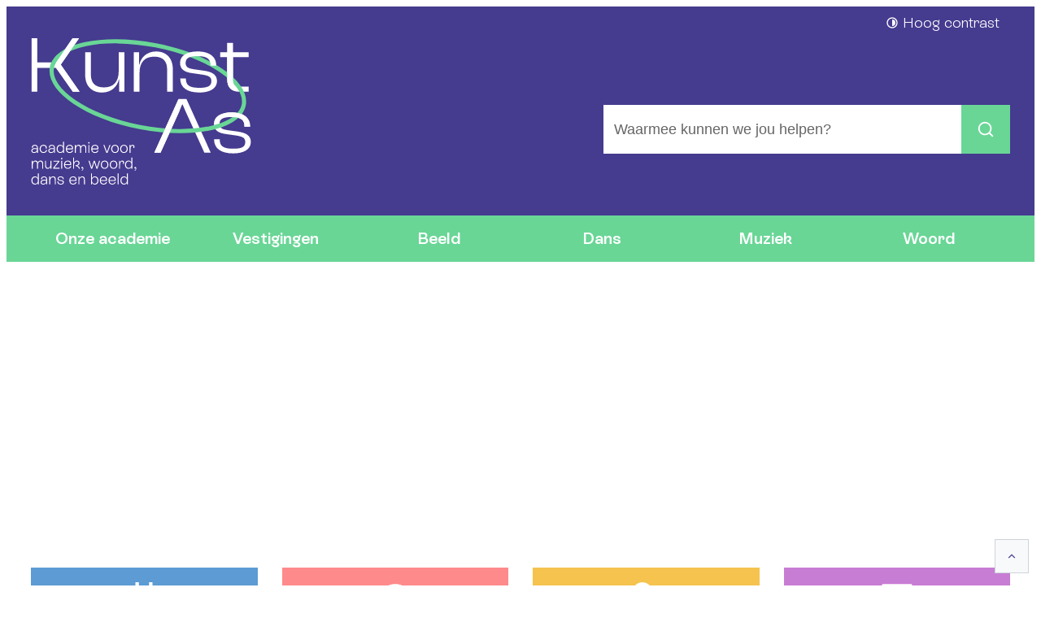

--- FILE ---
content_type: text/html; charset=utf-8
request_url: https://www.kunstas.be/
body_size: 25377
content:
<!DOCTYPE html><html lang=nl-BE><head><meta charset=utf-8><meta name=HandheldFriendly content=True><meta name=MobileOptimized content=320><meta name=viewport content="width=device-width, initial-scale=1.0"><meta name=generator content="Icordis CMS by LCP nv (https://www.lcp.be)"><meta name=theme-color content=#453b8f><title>Startpagina - Kunstas</title><link rel=preconnect href=https://fonts.icordis.be><link rel=stylesheet href=https://fonts.icordis.be/fonts/kunstenacademieasse/esrebondgrotesque-300-600.css media=screen><link id=skin-stylesheet rel=stylesheet media=screen href="/css/dist/skin-kunstenacademieasse.css?v=07012026090905" data-sw="/css/dist/skin-kunstenacademieasse-contrast.css?v=07012026090905" data-css=contrastskin><link rel=stylesheet href=/css/layout/modules/content-blocks.css media=screen><link rel=stylesheet href=/global/css/layout/icordis/widget.css media=screen><link rel=stylesheet href=/css/layout/core/widget.css media=screen><link rel=stylesheet href=/css/layout/modules/jobs.css media=screen><link rel=stylesheet href=/css/layout/modules/quotes.css media=screen><link rel=stylesheet href=/css/layout/core/print.css media=print><link rel=icon type=image/x-icon href=/images/kunstenacademieasse/skin/favicon.ico><link rel=icon type=image/png sizes=32x32 href=/images/kunstenacademieasse/skin/favicon-32x32.png><link rel=icon type=image/png sizes=16x16 href=/images/kunstenacademieasse/skin/favicon-16x16.png><link rel=apple-touch-icon sizes=180x180 href=/images/kunstenacademieasse/skin/apple-touch-icon.png><link rel=mask-icon href=/images/kunstenacademieasse/skin/safari-pinned-tab.svg color=#453b8f><link type=application/rss+xml rel=alternate title="Nieuws RSS" href=/rss/nieuws.rss><link type=application/rss+xml rel=alternate title="Activiteiten RSS" href=/rss/activiteiten.rss><link rel=manifest href=/site.webmanifest><meta name=description content="Officiële site van de gemeente met nieuws, informatie over de diensten en een digitaal loket."><meta property=og:description content="Officiële site van de gemeente met nieuws, informatie over de diensten en een digitaal loket."><meta property=og:site_name content=Kunstas><meta property=og:title content=Kunstas><meta property=og:url content="https://www.kunstas.be/"><meta property=og:type content=website><meta name=image property=og:image content=https://www.kunstas.be/images/kunstenacademieasse/skin/logo-og.png><meta name=twitter:card content=summary><meta property=twitter:title content=Kunstas><meta property=twitter:description content="Officiële site van de gemeente met nieuws, informatie over de diensten en een digitaal loket."></head><body id=body class="home portal-0 has-headerbanner" data-menu=dropdown><div id=skip-content class=skip><div class=container><a href=#content-main data-scrollto=skip rel=nofollow> <span>Naar inhoud</span> </a></div></div><noscript><div class=alertbox-warning>Javascript is niet ingeschakeld. We hebben gedetecteerd dat javascript is uitgeschakeld in deze browser. Schakel javascript in of schakel over naar een ondersteunde browser om door te gaan.</div></noscript><header class=header><div class="header-main header__main" data-menu-position=under><div class=container><div class=header__meta><div class="meta meta__wrapper"><div class="meta__container-wrapper fade-navs fade__navs"><button data-scroll=scroll-left data-tooltip="scroll naar links" aria-hidden=true class="btn-scroll next hidden"> <svg class=scroll__icon aria-hidden=true data-icon=arrow-right-s><use href=/global/icons/global-line.svg#arrow-right-s style="fill:var(--icon-color-primary,var(--icon-color));transition:fill var(--transition-duration-base) var(--transition-timing-function)"></use></svg> <span class="sr_skip sr-only">scroll naar links</span> </button> <button data-scroll=scroll-right data-tooltip="scroll naar rechts" aria-hidden=true class="btn-scroll prev hidden"> <svg class=scroll__icon aria-hidden=true data-icon=arrow-left-s><use href=/global/icons/global-line.svg#arrow-left-s style="fill:var(--icon-color-primary,var(--icon-color));transition:fill var(--transition-duration-base) var(--transition-timing-function)"></use></svg> <span class="sr_skip sr-only">scroll naar rechts</span> </button><ul class=nav-meta data-scroller=fade__navs><li class="nav__item meta__item my-profile-contrast"><button id=btn-toggle-contrast class="nav__link meta__link btn-toggle-contrast icon-contrast"> <svg class="nav__icon meta__icon" aria-hidden=true data-icon=contrast><use href=/global/icons/global-line.svg#contrast style="fill:var(--icon-color-primary,var(--icon-color));transition:fill var(--transition-duration-base) var(--transition-timing-function)"></use></svg> <span>Hoog contrast</span> </button></li></ul></div></div></div><div class=header__container-wrapper><div class="header-brand header__brand"><a href="/" class=brand data-tooltip="Terug naar startpagina"> <span class="brand-txt brand__txt">Kunstas</span> <img src=/images/kunstenacademieasse/skin/logo.svg alt="" class="logo-img brand__logo"> </a></div><div class="header-right header__right"><div class="header-search header__search"><div id=search class="search search-main" role=search><form action=/zoeken method=GET name=searchForm id=searchForm class=search__form><div class="input-group search__group"><label for=txtkeyword><span class=sr-only>Waarmee kunnen we jou helpen?</span></label> <input type=text name=q class="form-control txt search__input" id=txtkeyword data-tooltip="Waarmee kunnen we jou helpen?" autocomplete=off data-toggle-placeholder=1 placeholder="Waarmee kunnen we jou helpen?" data-placeholder-mobile=Zoeken data-speak-text="Begin nu te spreken" data-listening-text=Luisteren... data-error="Gelieve je microfoon aan te sluiten en je microfoon rechten toe te laten."><div aria-hidden=true class="loading search__loading"><svg class=loading__icon aria-hidden=true data-icon=icon-search-loading><use href=/images/search-loading.svg#icon-search-loading style="fill:var(--icon-color-primary,var(--icon-color));transition:fill var(--transition-duration-base) var(--transition-timing-function)"></use></svg></div><span class="input-group__btn search__input-group"> <button id=btn-speech-recognition class="hidden search__btn--recognition" type=button data-tooltip="Opzoeking via microfoon activeren"> <svg class=search__icon aria-hidden=true data-icon=mic><use href=/global/icons/global-line.svg#mic style="fill:var(--icon-color-primary,var(--icon-color));transition:fill var(--transition-duration-base) var(--transition-timing-function)"></use></svg> <span class=sr-only>Opzoeking via microfoon activeren</span> </button> <button type=submit class=search__btn id=btnSearch data-tooltip=Zoeken> <svg class=search__icon aria-hidden=true data-icon=search><use href=/global/icons/global-line.svg#search style="fill:var(--icon-color-primary,var(--icon-color));transition:fill var(--transition-duration-base) var(--transition-timing-function)"></use></svg> <span>Zoeken</span> </button><div id=speech-error-msg class="popover search__popover popover-start hidden"><div class=popover__arrow aria-hidden=true></div>Gelieve je microfoon aan te sluiten en je microfoon rechten toe te laten.</div></span></div></form><div id=suggestionsearch class="search-suggestion partial-overview" aria-live=polite></div></div></div><div class=header__toggle-menu><button data-toggle=offcanvas data-dismiss=modal class=btn-toggle-menu type=button aria-expanded=false> <svg viewBox="0 0 100 100" aria-hidden=true class=toggle__icon><path class="line line-1" d="M 20,29.000046 H 80.000231 C 80.000231,29.000046 94.498839,28.817352 94.532987,66.711331 94.543142,77.980673 90.966081,81.670246 85.259173,81.668997 79.552261,81.667751 75.000211,74.999942 75.000211,74.999942 L 25.000021,25.000058" /><path class="line line-2" d="M 20,50 H 80" /><path class="line line-3" d="M 20,70.999954 H 80.000231 C 80.000231,70.999954 94.498839,71.182648 94.532987,33.288669 94.543142,22.019327 90.966081,18.329754 85.259173,18.331003 79.552261,18.332249 75.000211,25.000058 75.000211,25.000058 L 25.000021,74.999942" /></svg> <span class=toggle__txt>Menu</span> </button></div></div></div></div></div><div class=header__nav aria-label="Main menu" role=navigation><div class="overlay overlay__navigation header-nav-overlay" data-toggle=offcanvas aria-hidden=true></div><nav class="navigation-main is-desktop"><div class=navigation__container-wrapper><div class=navigation__header><span class=navigation__title aria-hidden=true><span>Menu</span></span> <button class="toggle btn-toggle-close navigation__btn--close" data-tooltip="Menu sluiten" data-toggle=offcanvas> <svg viewBox="0 0 100 100" aria-hidden=true class=toggle__icon><path class="line line-1" d="M 20,29.000046 H 80.000231 C 80.000231,29.000046 94.498839,28.817352 94.532987,66.711331 94.543142,77.980673 90.966081,81.670246 85.259173,81.668997 79.552261,81.667751 75.000211,74.999942 75.000211,74.999942 L 25.000021,25.000058" /><path class="line line-2" d="M 20,50 H 80" /><path class="line line-3" d="M 20,70.999954 H 80.000231 C 80.000231,70.999954 94.498839,71.182648 94.532987,33.288669 94.543142,22.019327 90.966081,18.329754 85.259173,18.331003 79.552261,18.332249 75.000211,25.000058 75.000211,25.000058 L 25.000021,74.999942" /></svg> <span class=toggle__txt>Menu sluiten</span> </button></div><div class=nav__container-wrapper><ul class=nav-main data-menu-setting=show-description><li class="nav__item nav1"><a class=nav__link href=/onze-academie> <span class=nav__title><span>Onze academie</span></span> </a></li><li class="nav__item nav2"><a class=nav__link href=/contact> <span class=nav__title><span>Vestigingen</span></span> </a></li><li class="nav__item nav3"><a class=nav__link href=/beeld> <span class=nav__title><span>Beeld</span></span> </a></li><li class="nav__item nav4"><a class=nav__link href=/dans> <span class=nav__title><span>Dans</span></span> </a></li><li class="nav__item nav5"><a class=nav__link href=/muziek> <span class=nav__title><span>Muziek</span></span> </a></li><li class="nav__item nav6"><a class=nav__link href=/woord> <span class=nav__title><span>Woord</span></span> </a></li></ul></div></div></nav> <button data-toggle=offcanvas class="toggle btn-toggle-close navigation__btn--close" type=button aria-expanded=false> <svg viewBox="0 0 100 100" aria-hidden=true class=toggle__icon><path class="line line-1" d="M 20,29.000046 H 80.000231 C 80.000231,29.000046 94.498839,28.817352 94.532987,66.711331 94.543142,77.980673 90.966081,81.670246 85.259173,81.668997 79.552261,81.667751 75.000211,74.999942 75.000211,74.999942 L 25.000021,25.000058" /><path class="line line-2" d="M 20,50 H 80" /><path class="line line-3" d="M 20,70.999954 H 80.000231 C 80.000231,70.999954 94.498839,71.182648 94.532987,33.288669 94.543142,22.019327 90.966081,18.329754 85.259173,18.331003 79.552261,18.332249 75.000211,25.000058 75.000211,25.000058 L 25.000021,74.999942" /></svg> <span class=toggle-txt>Menu sluiten</span> </button></div></header><main id=wrapper class="main home"><div class="visible-print sr_skip"><img alt="" src=/images/kunstenacademieasse/skin/logo-print.png></div><div class=header__media><div class="header__media-container has-media"><div class=header__media-content><div class="one-media header__media-photo"><span class="photo loading-image"><picture><source media="(max-width: 543px)" type=image/webp data-srcset="/file/imagecache/96sJgtF4ykwCOWttjkRA3pcks7rnGb58keigtiElVUw3d/BannerSmall/bc579974-9fec-409f-9769-7a1ff6097611/4371.jpg.webp?fx=853&amp;fy=409"><source media="(max-width: 543px)" data-srcset="/file/imagecache/96sJgtF4ykwCOWttjkRA3pcks7rnGb58keigtiElVUw3d/BannerSmall/bc579974-9fec-409f-9769-7a1ff6097611/4371.jpg?fx=853&amp;fy=409"><source media="(max-width: 991px)" type=image/webp data-srcset="/file/imagecache/96sJgtF4ykwCOWttjkRA3pcks7rnGb58keigtiElVUw3d/BannerMedium/bc579974-9fec-409f-9769-7a1ff6097611/4371.jpg.webp?fx=853&amp;fy=409"><source media="(max-width: 991px)" data-srcset="/file/imagecache/96sJgtF4ykwCOWttjkRA3pcks7rnGb58keigtiElVUw3d/BannerMedium/bc579974-9fec-409f-9769-7a1ff6097611/4371.jpg?fx=853&amp;fy=409"><source type=image/webp data-srcset="/file/imagecache/96sJgtF4ykwCOWttjkRA3pcks7rnGb58keigtiElVUw3d/Banner/bc579974-9fec-409f-9769-7a1ff6097611/4371.jpg.webp?fx=853&amp;fy=409"><img itemprop=contentUrl data-src="/file/imagecache/96sJgtF4ykwCOWttjkRA3pcks7rnGb58keigtiElVUw3d/Banner/bc579974-9fec-409f-9769-7a1ff6097611/4371.jpg?fx=853&amp;fy=409" alt="" class="thumb-photo lazyload"></picture></span></div></div></div></div><div class="heading__wrapper has-header-media"><div class=container><h1 class=page-heading><span>Startpagina</span></h1></div></div><div id=content-main class=page-inner><div class=main__container><section id=home class=home data-page=home><div id=widget-row-1 class=widget-row data-row=1 data-cols=1><div class=widget data-widget=384><div class=widget__wrapper><section class=spotlight><div class="container-wrapper layout-grid"><h2 class="spotlight__heading sr-only"><span>In de kijker </span></h2><ul data-mid=17 data-type=homepage-spotlight class="list-icons spotlight__list items-4 has-flex"><li class="spotlight__item link-hover" data-id=15><svg class=spotlight__icon aria-hidden=true data-icon=calendar-event><use href=/global/icons/global-line.svg#calendar-event style="fill:var(--icon-color-primary,var(--icon-color));transition:fill var(--transition-duration-base) var(--transition-timing-function)"></use></svg> <a href=https://outlook.office365.com/owa/calendar/edcb3ad2964c432ea18c90a6721607a6@kunstas.be/b4381f0e2dfa48fea50e3aca5a20cef7893044402828539164/calendar.html target=_blank rel=noopener class=spotlight__link> <span class=spotlight__title>Agenda</span> </a></li><li class="spotlight__item link-hover" data-id=23><svg class=spotlight__icon aria-hidden=true data-icon=time><use href=/global/icons/global-line.svg#time style="fill:var(--icon-color-primary,var(--icon-color));transition:fill var(--transition-duration-base) var(--transition-timing-function)"></use></svg> <a href=/uurroosters class=spotlight__link> <span class=spotlight__title>Uurroosters</span> </a></li><li class="spotlight__item link-hover" data-id=21><svg class=spotlight__icon aria-hidden=true data-icon=group><use href=/global/icons/global-line.svg#group style="fill:var(--icon-color-primary,var(--icon-color));transition:fill var(--transition-duration-base) var(--transition-timing-function)"></use></svg> <a href=https://www.kunstas.be/personen target=_blank rel=noopener class=spotlight__link> <span class=spotlight__title>Wie is wie</span> </a></li><li class="spotlight__item link-hover" data-id=12><svg class=spotlight__icon aria-hidden=true data-icon=draft><use href=/global/icons/global-line.svg#draft style="fill:var(--icon-color-primary,var(--icon-color));transition:fill var(--transition-duration-base) var(--transition-timing-function)"></use></svg> <a href=/contactformulier class=spotlight__link> <span class=spotlight__title>Contactformulier</span> </a></li></ul></div></section></div></div></div><div id=widget-row-2 class=widget-row data-row=2 data-cols=1><div class=widget data-widget=385><div class=widget__wrapper><section class=topical><div class=container-wrapper><div class="partial partial-grid"><div class=partial__container><h2 class=partial__heading><span>Actueel</span></h2><div class=partial__list data-type=topical><article class="partial__item article--content" data-id=0><div class="partial__item-container has-media"><div class="partial__content-block link-hover"><div class="one-media partial__photo"><span class="photo loading-image"><picture><source type=image/webp data-srcset=/file/imagecache/MoOaL4UpzZCmgqdzUrBFGCPNX8vhnIerOxRJ0ZufQ3d/Box/87ddb516-e9fe-4eca-a2ce-3933125f2ef1/4618.png.webp><img itemprop=contentUrl data-src=/file/imagecache/MoOaL4UpzZCmgqdzUrBFGCPNX8vhnIerOxRJ0ZufQ3d/Box/87ddb516-e9fe-4eca-a2ce-3933125f2ef1/4618.png alt="" class="thumb-photo lazyload"></picture></span></div><div class="partial__content is-empty"><h3 class=partial__title><a class=partial__link href=/content/detail/1395/goud> <span>GOUD</span> </a></h3></div></div></div></article><article class="partial__item article--content" data-id=0><div class="partial__item-container has-media"><div class="partial__content-block link-hover"><div class="one-media partial__photo"><span class="photo loading-image"><picture><source type=image/webp data-srcset=/file/imagecache/qlOZ9uzpZz57Qt76xvhxjgBRVobaaReH5UQxSE8ATCM3d/Box/4c6fbb77-a03a-4388-9705-29c75ab1fd05/4626.png.webp><img itemprop=contentUrl data-src=/file/imagecache/qlOZ9uzpZz57Qt76xvhxjgBRVobaaReH5UQxSE8ATCM3d/Box/4c6fbb77-a03a-4388-9705-29c75ab1fd05/4626.png alt="" class="thumb-photo lazyload"></picture></span></div><div class="partial__content is-empty"><h3 class=partial__title><a class=partial__link href=/content/detail/1362/oorwurm-vrij-podium-in-t-smiske-op-14-februari> <span>Oorwurm & vrij podium in ’t Smiske op 14 februari</span> </a></h3></div></div></div></article><article class="partial__item article--content" data-id=0><div class="partial__item-container has-media"><div class="partial__content-block link-hover"><div class="one-media partial__photo"><span class="photo loading-image"><picture><source type=image/webp data-srcset=/file/imagecache/UUt5XodmH5JSDbTXPpQyZyZq4mNMBiHa5mFE50DE3d/Box/7853d59d-0f9b-45c9-8ca1-983e4650fe31/4486.png.webp><img itemprop=contentUrl data-src=/file/imagecache/UUt5XodmH5JSDbTXPpQyZyZq4mNMBiHa5mFE50DE3d/Box/7853d59d-0f9b-45c9-8ca1-983e4650fe31/4486.png alt="" class="thumb-photo lazyload"></picture></span></div><div class="partial__content is-empty"><h3 class=partial__title><a class=partial__link href=/content/detail/1396/mobiliteit-gebouw-asse> <span>Mobiliteit gebouw Asse</span> </a></h3></div></div></div></article><article class="partial__item article--content" data-id=0><div class="partial__item-container has-media"><div class="partial__content-block link-hover"><div class="one-media partial__photo"><span class="photo loading-image"><picture><source type=image/webp data-srcset=/file/imagecache/xcz3Mm1rBEjeOa9izJPq9uXED73KJ4PDlna3saME3d/Box/f5a8d991-0b96-4b90-a322-301fca9aa6b9/4614.png.webp><img itemprop=contentUrl data-src=/file/imagecache/xcz3Mm1rBEjeOa9izJPq9uXED73KJ4PDlna3saME3d/Box/f5a8d991-0b96-4b90-a322-301fca9aa6b9/4614.png alt="" class="thumb-photo lazyload"></picture></span></div><div class="partial__content is-empty"><h3 class=partial__title><a class=partial__link href=/content/detail/1392/licht-camera-dans> <span>Licht, camera, dans!</span> </a></h3></div></div></div></article><article class="partial__item article--content" data-id=0><div class="partial__item-container has-media"><div class="partial__content-block link-hover"><div class="one-media partial__photo"><span class="photo loading-image"><picture><source type=image/webp data-srcset=/file/imagecache/miKyzNMCvNpA40I6i5iyxttMipbT8mMZ4qz6QM7PROw3d/Box/4111346d-7234-4ba1-9af3-77cb7dd41b62/4624.png.webp><img itemprop=contentUrl data-src=/file/imagecache/miKyzNMCvNpA40I6i5iyxttMipbT8mMZ4qz6QM7PROw3d/Box/4111346d-7234-4ba1-9af3-77cb7dd41b62/4624.png alt="" class="thumb-photo lazyload"></picture></span></div><div class="partial__content is-empty"><h3 class=partial__title><a class=partial__link href=/content/detail/1397/toonmomentenweek-affligem> <span>Toonmomentenweek Affligem</span> </a></h3></div></div></div></article><article class="partial__item article--content" data-id=0><div class="partial__item-container has-media"><div class="partial__content-block link-hover"><div class="one-media partial__photo"><span class="photo loading-image"><picture><source type=image/webp data-srcset=/file/imagecache/A1VsG8NMkarGDkFC7i1Znd38mEzle1ne9MasVwE3d/Box/4cfef7f0-e266-4ed6-864c-eb0ad918954e/4625.jpg.webp><img itemprop=contentUrl data-src=/file/imagecache/A1VsG8NMkarGDkFC7i1Znd38mEzle1ne9MasVwE3d/Box/4cfef7f0-e266-4ed6-864c-eb0ad918954e/4625.jpg alt="" class="thumb-photo lazyload"></picture></span></div><div class=partial__content><h3 class=partial__title><a class=partial__link href=/content/detail/1398/dansstage-2026> <span>Dansstage 2026</span> </a></h3></div></div></div></article></div></div></div></div></section></div></div></div></section></div></div></main><footer id=footer class="footer footer--two-rows"><div class=footer-top><div class=container><div class=footer__row><div class="box-contact contact--footer notranslate" translate=no><h2 class="box__title sr-only"><span></span></h2><div class="box__block contact__block"><h3 class=box__subtitle><span>Hoofdvestigingsplaats Asse</span></h3><div class=contact__block-row><div class=contact__content><div class=contact__content-row><div class=contact__info-container><dl class=contact__info><dt class=lbl-address><span>Adres</span></dt><dd class="dd txt-address"><div class=dd__info><span class=address--block> <span class=txt-streetnr>Spiegelstraat 3</span> <span class=txt-postal><span class=sr-only>, </span>1730</span> <span class=txt-city>Asse</span> </span></div></dd><dt class=lbl-phone><span>Tel.</span></dt><dd class="dd txt-phone"><div class=dd__info><span data-label=Tel.><a rel="noopener noreferrer" href=tel:024528379 class=phone><span>02 452 83 79</span></a></span></div></dd><dt class=lbl-email><span>E-mail</span></dt><dd class="dd txt-email"><div class=dd__info><span data-label=E-mail><a rel="noopener noreferrer" target=_blank href=mailto:%69%6e%66%6f%40%6b%75%6e%73%74%61%73%2e%62%65 class=mail><span>&#105;&#110;&#102;&#111;<span>&#064;</span>&#107;&#117;&#110;&#115;&#116;&#097;&#115;&#046;&#098;&#101;</span></a></span></div></dd></dl><div class="social contact__social"><ul class=list-social><li class="list__item social__item"><a href=https://www.facebook.com/kunstas.be target=_blank data-tooltip="Facebook Hoofdvestigingsplaats Asse" class="list__link social__link social__link-facebook" rel=noopener> <svg class=social__icon aria-hidden=true data-icon=facebook-box-fill><use href=/global/icons/global-socials.svg#facebook-box-fill style="fill:var(--icon-color-facebook,var(--icon-color));transition:fill var(--transition-duration-base) var(--transition-timing-function)"></use></svg> <span>Facebook Hoofdvestigingsplaats Asse</span> </a></li><li class="list__item social__item"><a href="https://www.instagram.com/kunstas.be/" target=_blank data-tooltip="Instagram Hoofdvestigingsplaats Asse" class="list__link social__link social__link-instagram" rel=noopener> <svg class=social__icon aria-hidden=true data-icon=instagram-fill><use href=/global/icons/global-socials.svg#instagram-fill style="fill:var(--icon-color-instagram,var(--icon-color));transition:fill var(--transition-duration-base) var(--transition-timing-function)"></use></svg> <span>Instagram Hoofdvestigingsplaats Asse</span> </a></li></ul></div></div><div class=contact__hours-container><div class=contact__hours-info><div class=hours-today><div class="hours__block has-hourstatus" data-refresh-open-status=1><div class=has-hourstatus__row><div class=hours__title><span>Vandaag</span></div><span class=txt-hours-status> <span class="contact__hours-status-box closed" data-hourid=1><span>Nu gesloten</span></span> </span></div><div class=txt-hours><div class=hours-info__list><div class="normal-hours hours-info__item"><span class=txt-open-from>Open van</span> <span class=hours-part> <span class=hour-part> <span class="txt-from hour">11:00</span> <span class=txt-time-divider>tot</span> <span class="txt-to hour">19:00 </span> </span> </span></div></div></div></div></div></div></div></div></div></div><script type=application/ld+json>{"@context":"http://schema.org","@type":"PostalAddress","addressLocality":"Asse","postalCode":"1730","streetAddress":"Spiegelstraat 3 "}</script></div></div><div class=contact__show-all-link><a href=/contact class=btn-primary> <span>Alle contact en openingsuren</span> </a></div></div></div></div><div class=footer-bottom><div class=container><div class=footer__row><ul class="list-inline footer__list"><li class=footer__item data-id=1><a href=/sitemap> <span>sitemap</span> </a></li><li class=footer__item data-id=4><a href=/proclaimer> <span>proclaimer</span> </a></li><li class=footer__item data-id=6><a href=/cookies> <span>cookies</span> </a></li></ul><a class=footer__link--lcp data-tooltip="web design, development en cms door LCP" rel=noopener target=_blank href="https://www.lcp.be/"> <svg class="footer__icon icon--lcp" aria-hidden=true data-icon=lcp><use href=/global/icons/global-township.svg#lcp style="fill:var(--icon-color-primary,var(--icon-color));transition:fill var(--transition-duration-base) var(--transition-timing-function)"></use></svg> <span>LCP nv 2026 &copy; </span> </a></div></div></div></footer><div class="toppos sr_skip"><div id=totop><a rel=nofollow href=#skip-content data-scrollto=totop data-tooltip="Naar top" class=btn-totop> <svg class="btn__icon totop__icon" aria-hidden=true data-icon=arrow-up-s><use href=/global/icons/global-line.svg#arrow-up-s style="fill:var(--icon-color-primary,var(--icon-color));transition:fill var(--transition-duration-base) var(--transition-timing-function)"></use></svg> <span>Naar top</span> </a></div></div><script src=/global/js/jquery-3.6.2.min.js></script><script src="/js/minified/site.min.js?v=VG7TVCCu_NNZfqkOiEhIzJZma7N1PIbTMymlRI55GHo"></script><script async src="/js/minified/lazysize.min.js?v=IiNPl7D4xnh-yMwI6YW2HUuOl7aOxr0f-a7Qut8H6zQ"></script><script async src="https://www.googletagmanager.com/gtag/js?id=UA-29896770-8"></script><script src=/global/js/ga.js gakey=UA-29896770-8></script></body></html>

--- FILE ---
content_type: text/css
request_url: https://fonts.icordis.be/fonts/kunstenacademieasse/esrebondgrotesque-300-600.css
body_size: 1409
content:
@font-face{
	font-family:'ESRebondGrotesque';
	font-display:swap;
	font-style:normal;
	font-weight:300;
	src:url('https://fonts.icordis.be/fonts/kunstenacademieasse/ESRebondGrotesque-300.eot') format('embedded-opentype');
	src:
	url('https://fonts.icordis.be/fonts/kunstenacademieasse/ESRebondGrotesque-300.eot') format('embedded-opentype'),	url('https://fonts.icordis.be/fonts/kunstenacademieasse/ESRebondGrotesque-300.woff') format('woff'),
	url('https://fonts.icordis.be/fonts/kunstenacademieasse/ESRebondGrotesque-300.woff2') format('woff2'),
	url('https://fonts.icordis.be/fonts/kunstenacademieasse/ESRebondGrotesque-300.svg') format('svg'),
	url('https://fonts.icordis.be/fonts/kunstenacademieasse/ESRebondGrotesque-300.ttf') format('truetype');
}

@font-face{
	font-family:'ESRebondGrotesque';
	font-display:swap;
	font-style:normal;
	font-weight:600;
	src:url('https://fonts.icordis.be/fonts/kunstenacademieasse/ESRebondGrotesque-600.eot') format('embedded-opentype');
	src:
	url('https://fonts.icordis.be/fonts/kunstenacademieasse/ESRebondGrotesque-600.eot') format('embedded-opentype'),	url('https://fonts.icordis.be/fonts/kunstenacademieasse/ESRebondGrotesque-600.woff') format('woff'),
	url('https://fonts.icordis.be/fonts/kunstenacademieasse/ESRebondGrotesque-600.woff2') format('woff2'),
	url('https://fonts.icordis.be/fonts/kunstenacademieasse/ESRebondGrotesque-600.svg') format('svg'),
	url('https://fonts.icordis.be/fonts/kunstenacademieasse/ESRebondGrotesque-600.ttf') format('truetype');
}



--- FILE ---
content_type: text/css
request_url: https://www.kunstas.be/css/dist/skin-kunstenacademieasse.css?v=07012026090905
body_size: 209332
content:
@charset "UTF-8";.agenda__info:not(:last-child),.announcement__info:not(:last-child),.birthday.layout-overview .has-media .partial__content-block:not(:last-child),.birthday__date:not(:last-child),.box-category>:not(:last-child),.box-contact .contact__hours-info>:not(:last-child),.box-contact:not(.contact--content) .contact__content-row>:not(:last-child),.comments__content>:not(:last-child),.contact--content:not(:last-child),.contact__appointment:not(:last-child),.contact__container:not(:last-child),.contact__info:not(:last-child),.contact__social:not(:last-child),.cookie-compliance__wrapper>:not(:last-child),.downloads__item:not(:last-child),.event__categories:not(:last-child),.event__info:not(:last-child),.event__reservation .tickets__link:not(:last-child),.event__tags:not(:last-child),.events-overview .no-media .date-block:not(:last-child),.footer--main>:not(:last-child),.footer--two-rows .contact--footer:not(:last-child),.info [class*=alert-]:not(:last-child),.info [class*=quote-]:not(:last-child),.info [class*=spotlight-]:not(:last-child),.info:not(:last-child),.list-overview>:not(:last-child),.partial-overview .has-media .partial__content-block:not(:last-child),.partial__content-block:not(:last-child),.partial__list:not(:last-child),.partial__photo:not(:last-child),.persons-partial .person-contactbox:not(:last-child),.search-contact-teaser>:not(:last-child),.subscribe__block form>div:not(:last-child),.toppos>:not(:last-child),.txt-address:not(:last-child),dl.dl-facet dd:not(:last-child){margin-bottom:var(--paragraph-margin-vertical,var(--paragraph-margin-vertical-bottom,1.8rem))}.info [class*=alert-]>:first-child,.info [class*=quote-]>:first-child,.info [class*=spotlight-]>:first-child,.info>:first-child{margin-top:0}.info [class*=alert-]>* :last-child,.info [class*=alert-]>:last-child,.info [class*=quote-]>* :last-child,.info [class*=quote-]>:last-child,.info [class*=spotlight-]>* :last-child,.info [class*=spotlight-]>:last-child,.info>* :last-child,.info>:last-child{margin-bottom:0}.anchors__title.box-title,.announcements__sublist .list__title,.list-sitemap>li>.list__info>a,.navigation-main.has-hamburger [data-menu-setting=show-description] .nav__title,.navigation__title,.partial__title,.title,h1,h2,h3,h4,h5,h6{color:var(--headings-color,var(--color1-base));font-family:var(--headings-font-family,var(--font-family));font-weight:var(--headings-font-weight,600);line-height:var(--headings-line-height,1.2);margin-top:0;overflow-wrap:break-word}.anchors__title.box-title:not(:last-child),.announcements__sublist .list__title:not(:last-child),.list-sitemap>li>.list__info>a:not(:last-child),.navigation-main.has-hamburger [data-menu-setting=show-description] .nav__title:not(:last-child),.navigation__title:not(:last-child),.partial__title:not(:last-child),.title:not(:last-child),h1:not(:last-child),h2:not(:last-child),h3:not(:last-child),h4:not(:last-child),h5:not(:last-child),h6:not(:last-child){margin-bottom:var(--headings-margin-vertical,var(--headings-margin-vertical-bottom,.3em))}.anchors__title.box-title:before,.announcements__sublist .list__title:before,.list-sitemap>li>.list__info>a:before,.navigation-main.has-hamburger [data-menu-setting=show-description] .nav__title:before,.navigation__title:before,.partial__title:before,.title:before,h1:before,h2:before,h3:before,h4:before,h5:before,h6:before{content:"";display:block;height:0;margin-top:-.1em;width:0}.media__link .photo.image-loaded,.partial__item-container .link-hover .photo.image-loaded{overflow:hidden;position:relative}.media__link .photo.image-loaded:after,.partial__item-container .link-hover .photo.image-loaded:after{--media-background-color:var(--color2-dark);--media-opacity:0.29;--media-opacity:0;background-color:var(--media-background-color,var(--color2-dark));content:"";height:var(--photo-size-square,var(--photo-size-height,100%));left:50%;min-width:var(--photo-size-square,var(--photo-size-width,100%));opacity:var(--media-opacity,.29);position:absolute;top:50%;transform:translate(-50%,-50%);transition:all var(--transition-duration-base) var(--transition-timing-function);transition-property:opacity,background-color;width:var(--photo-size-square,var(--photo-size-width,100%));z-index:2}.media__link .photo.image-loaded.embed-video:after,.partial__item-container .link-hover .photo.image-loaded.embed-video:after{--media-background-color:var(--black);--media-opacity:0.6}.media__link .photo.image-loaded.embed-video .media__icon,.partial__item-container .link-hover .photo.image-loaded.embed-video .media__icon{display:block}.applications__link,.downloads__link,.favorites__link,.footer-navigation__link,.partial__link,.spot-box__link,.spotlight__link,.timeline__btn{box-shadow:none!important}.applications__link:after,.downloads__link:after,.favorites__link:after,.footer-navigation__link:after,.partial__link:after,.spot-box__link:after,.spotlight__link:after,.timeline__btn:after{bottom:0;content:"";left:0;position:absolute;right:0;top:0;z-index:1039}.applications__link:active,.downloads__link:active,.favorites__link:active,.footer-navigation__link:active,.partial__link:active,.spot-box__link:active,.spotlight__link:active,.timeline__btn:active{outline:none}.applications__link:focus-visible:after,.checkboxlist-items li:focus-within input[type=checkbox],.checkboxlist-items li:focus-within input[type=radio],.downloads__link:focus-visible:after,.favorites__link:focus-visible:after,.footer-navigation__link:focus-visible:after,.form-control:not(.search__input):focus-visible,.group-checkbox .control-wrapper:focus-within input[type=checkbox],.group-checkbox .control-wrapper:focus-within input[type=radio],.group-radiobox .control-wrapper:focus-within input[type=checkbox],.group-radiobox .control-wrapper:focus-within input[type=radio],.partial__link:focus-visible:after,.radioboxlist-items li:focus-within input[type=checkbox],.radioboxlist-items li:focus-within input[type=radio],.search__group.focus,.spot-box__link:focus-visible:after,.spotlight__link:focus-visible:after,.timeline__btn:focus-visible:after,a:focus-visible,button:focus-visible{box-shadow:var(--ring-offset-shadow,0 0 transparent),var(--ring-shadow,0 0 transparent),var(--shadow,0 0 transparent)}.applications__link:active:after,.downloads__link:active:after,.favorites__link:active:after,.footer-navigation__link:active:after,.partial__link:active:after,.spot-box__link:active:after,.spotlight__link:active:after,.timeline__btn:active:after,a:active{outline:.2rem dotted var(--outline-color);outline-offset:var(--outline-offset,.2rem)}.external:not(.has-icon):after,.legend__icon,.timeline__icon,input[type=checkbox],input[type=radio],svg{display:var(--icon-display,inline-flex);flex-shrink:0;height:var(--icon-size-square,var(--icon-size-height,1.6rem));min-width:var(--icon-size-square,var(--icon-size-width,1.6rem));position:relative;top:var(--icon-position-top,0);width:var(--icon-size-square,var(--icon-size-width,1.6rem))}.external:first-child:not(.has-icon):after,.legend__icon:first-child,.timeline__icon:first-child,input[type=checkbox]:first-child,input[type=radio]:first-child,svg:first-child{margin-right:var(--icon-margin-horizontal,var(--icon-margin-horizontal-right,0))}.external:last-child:not(.has-icon):after,.legend__icon:last-child,.timeline__icon:last-child,input[type=checkbox]:last-child,input[type=radio]:last-child,svg:last-child{margin-left:var(--icon-margin-horizontal,var(--icon-margin-horizontal-left,0))}.categories__list,.event__tags,.footer--two-rows .footer-bottom .footer__row,.list-inline,.list-logos,.list-social,.list-type,.nav-tabs,.post,.search-contact-teaser__contact-info .txt-address,[class*=nav-tabs-]{--headings-margin-vertical:0;--icon-position-top:0;display:flex;flex-wrap:wrap}.categories__list>*,.event__tags>*,.footer--two-rows .footer-bottom .footer__row>*,.list-inline>*,.list-logos>*,.list-social>*,.list-type>*,.nav-tabs>*,.post>*,.search-contact-teaser__contact-info .txt-address>*,[class*=nav-tabs-]>*{align-items:var(--align-items,center);display:var(--display,flex)}.categories__list>:not(:last-child),.event__tags>:not(:last-child),.footer--two-rows .footer-bottom .footer__row>:not(:last-child),.list-inline>:not(:last-child),.list-logos>:not(:last-child),.list-social>:not(:last-child),.list-type>:not(:last-child),.nav-tabs>:not(:last-child),.post>:not(:last-child),.search-contact-teaser__contact-info .txt-address>:not(:last-child),[class*=nav-tabs-]>:not(:last-child){margin-right:var(--list-gutter-horizontal,1.2rem)}.list-grid,.list-overview{--icon-margin-horizontal:0.5rem;--icon-position-top:0.4rem}.list-grid li,.list-overview li{align-items:var(--list-align-items,flex-start);display:flex;position:relative}.alertbanner__btn--close,.btn-rss,.btn-toggle-share,.btn-totop,.downloads__list--compact .file-info__btn,.favorites-delete,.favorites-edit,.folder__delete,.folder__edit,.footer__link--lcp,.navigation__header .navigation__btn--close,.search__btn,.search__btn--recognition{--btn-justify-content:center;--btn-align-items:center}.alertbanner__btn--close>span,.btn-rss>span,.btn-toggle-share>span,.btn-totop>span,.downloads__list--compact .file-info__btn>span,.favorites-delete>span,.favorites-edit>span,.folder__delete>span,.folder__edit>span,.footer__link--lcp>span,.navigation__header .navigation__btn--close>span,.search__btn--recognition>span,.search__btn>span{clip:rect(0,0,0,0)!important;border:0!important;height:1px!important;margin:-1px!important;overflow:hidden!important;padding:0!important;position:absolute!important;white-space:nowrap!important;width:1px!important}.table-responsive{overflow-x:auto}@media (max-width:31.98em){.table-responsive{-ms-overflow-style:-ms-autohiding-scrollbar;overflow-y:hidden;width:100%}.table-responsive>.table{margin-bottom:0}.table-responsive>.table>tbody>tr>td,.table-responsive>.table>tbody>tr>th,.table-responsive>.table>tfoot>tr>td,.table-responsive>.table>tfoot>tr>th,.table-responsive>.table>thead>tr>td,.table-responsive>.table>thead>tr>th{white-space:nowrap}}.responsive-fieldset{display:table-cell;width:100%}.contact__hours-status-box{align-items:var(--align-items,center);display:var(--display,inline-flex);position:relative}.contact__hours-status-box:before{background-color:var(--status-color-background-color,var(--color1-base));border-radius:var(--border-radius,50%);content:"";display:inline-flex;height:var(--size-square,var(--size-height,1rem));margin-right:var(--margin-horizontal,var(--margin-horizontal-right,.5rem));min-width:var(--size-square,var(--size-width,1rem));width:var(--size-square,var(--size-width,1rem))}.open.contact__hours-status-box{--status-color-background-color:#198653}.closed.contact__hours-status-box{--status-color-background-color:#dc3848}.appointment.contact__hours-status-box,.closingsoon.contact__hours-status-box{--status-color-background-color:#ffc105}.applications-overview .applications__list,.applications-widget .applications__list,.birthday.layout-grid .partial__list,.contact__container.has-flex,.contact__container.has-flex.items-2,.contact__container.has-flex.items-4,.hours--grid,.hours--list,.list-grid,.media--content .media__list,.navigation-main.has-hamburger .nav-main,.page-column,.partial-grid .partial__list,.spotlight__list,.tab-wrapper,.topical-news__wrapper,dl.dl-facet{display:var(--row-display,flex);flex-wrap:var(--row-flex-wrap,wrap);margin-left:calc(var(--gutter-horizontal, 3rem)/-2);margin-right:calc(var(--gutter-horizontal, 3rem)/-2);margin-top:calc(var(--gutter-vertical, 0)*-1)}.applications-overview .applications__list>*,.applications-widget .applications__list>*,.birthday.layout-grid .partial__list>*,.contact__container.has-flex.items-2>*,.contact__container.has-flex.items-4>*,.contact__container.has-flex>*,.hours--grid>*,.hours--list>*,.list-grid>*,.media--content .media__list>*,.navigation-main.has-hamburger .nav-main>*,.page-column>*,.partial-grid .partial__list>*,.spotlight__list>*,.tab-wrapper>*,.topical-news__wrapper>*,dl.dl-facet>*{flex-basis:var(--col-flex-basis,auto);flex-grow:var(--col-flex-grow,1);flex-shrink:var(--col-flex-shrink,0);margin-top:var(--gutter-vertical,3rem);max-width:100%;padding-left:calc(var(--gutter-horizontal, 0)/2);padding-right:calc(var(--gutter-horizontal, 0)/2);width:var(--col-size-width,100%)}:where(:not(iframe,canvas,img,video,audio,hr,ol):not(svg *,symbol *)){all:unset;display:revert}*,:after,:before{box-sizing:border-box}a,button{cursor:revert}canvas,iframe,img,svg,video{max-width:100%}input,textarea{-webkit-user-select:auto}textarea{white-space:revert}select{appearance:revert}meter{-webkit-appearance:revert;appearance:revert}::placeholder{color:unset}:where([hidden]){display:none}:where([contenteditable]:not([contenteditable=false])){-moz-user-modify:read-write;-webkit-user-modify:read-write;-webkit-line-break:after-white-space;overflow-wrap:break-word;-webkit-user-select:auto}:where([draggable=true]){-webkit-user-drag:element}:root{--container-gutter-horizontal:3rem;--gutter-horizontal:3rem;--gutter-vertical:0;--font-family:Arial,Helvetica,"Helvetica Neue",sans-serif;--headings-font-family:var(--font-family);--icon-color:var(--color1-base);--transition-duration-base:0.2s;--transition-timing-function:ease-in-out;--padding-horizontal-base:1.2rem;--padding-vertical-base:0.8rem;--border-width-base:0.1rem;--border-color-base:var(--gray-light);--border-style-base:solid;--border-radius-base:0;--icon-color-facebook:#3b5897;--icon-color-twitter:#1ca0f2;--icon-color-linkedin:#0074b3;--icon-color-instagram:#e43f5d;--icon-color-youtube:red;--icon-color-pinterest:#bf081d;--icon-color-vimeo:#1ab6ea;--icon-color-whatsapp:#25d466;--icon-color-rss:#ee7f2f;--icon-color-tiktok:#ff0051}*{--white-h:0deg;--white-s:0%;--white-l:100%;--white-a:100%;--white:hsla(var(--white-h),var(--white-s),var(--white-l),var(--white-a));--black-h:0deg;--black-s:0%;--black-l:0%;--black-a:100%;--black:hsla(var(--black-h),var(--black-s),var(--black-l),var(--black-a));--focus-h:190.0440528634deg;--focus-s:89.7233201581%;--focus-l:49.6078431373%;--focus-a:100%;--focus:hsla(var(--focus-h),var(--focus-s),var(--focus-l),var(--focus-a));--color1-darker-h:210deg;--color1-darker-s:10.8108108108%;--color1-darker-l:14.5098039216%;--color1-darker-a:100%;--color1-darker:hsla(var(--color1-darker-h),var(--color1-darker-s),var(--color1-darker-l),var(--color1-darker-a));--color1-dark-h:210deg;--color1-dark-s:8.75%;--color1-dark-l:31.3725490196%;--color1-dark-a:100%;--color1-dark:hsla(var(--color1-dark-h),var(--color1-dark-s),var(--color1-dark-l),var(--color1-dark-a));--color1-base-h:208.2352941176deg;--color1-base-s:7.2961373391%;--color1-base-l:45.6862745098%;--color1-base-a:100%;--color1-base:hsla(var(--color1-base-h),var(--color1-base-s),var(--color1-base-l),var(--color1-base-a));--color1-light-h:210deg;--color1-light-s:13.9534883721%;--color1-light-l:83.137254902%;--color1-light-a:100%;--color1-light:hsla(var(--color1-light-h),var(--color1-light-s),var(--color1-light-l),var(--color1-light-a));--color1-lighter-h:210deg;--color1-lighter-s:16.6666666667%;--color1-lighter-l:97.6470588235%;--color1-lighter-a:100%;--color1-lighter:hsla(var(--color1-lighter-h),var(--color1-lighter-s),var(--color1-lighter-l),var(--color1-lighter-a));--color2-darker-h:210deg;--color2-darker-s:10.8108108108%;--color2-darker-l:14.5098039216%;--color2-darker-a:100%;--color2-darker:hsla(var(--color2-darker-h),var(--color2-darker-s),var(--color2-darker-l),var(--color2-darker-a));--color2-dark-h:210deg;--color2-dark-s:8.75%;--color2-dark-l:31.3725490196%;--color2-dark-a:100%;--color2-dark:hsla(var(--color2-dark-h),var(--color2-dark-s),var(--color2-dark-l),var(--color2-dark-a));--color2-base-h:208.2352941176deg;--color2-base-s:7.2961373391%;--color2-base-l:45.6862745098%;--color2-base-a:100%;--color2-base:hsla(var(--color2-base-h),var(--color2-base-s),var(--color2-base-l),var(--color2-base-a));--color2-light-h:210deg;--color2-light-s:13.9534883721%;--color2-light-l:83.137254902%;--color2-light-a:100%;--color2-light:hsla(var(--color2-light-h),var(--color2-light-s),var(--color2-light-l),var(--color2-light-a));--color2-lighter-h:210deg;--color2-lighter-s:16.6666666667%;--color2-lighter-l:97.6470588235%;--color2-lighter-a:100%;--color2-lighter:hsla(var(--color2-lighter-h),var(--color2-lighter-s),var(--color2-lighter-l),var(--color2-lighter-a));--color3-darker-h:210deg;--color3-darker-s:10.8108108108%;--color3-darker-l:14.5098039216%;--color3-darker-a:100%;--color3-darker:hsla(var(--color3-darker-h),var(--color3-darker-s),var(--color3-darker-l),var(--color3-darker-a));--color3-dark-h:210deg;--color3-dark-s:8.75%;--color3-dark-l:31.3725490196%;--color3-dark-a:100%;--color3-dark:hsla(var(--color3-dark-h),var(--color3-dark-s),var(--color3-dark-l),var(--color3-dark-a));--color3-base-h:208.2352941176deg;--color3-base-s:7.2961373391%;--color3-base-l:45.6862745098%;--color3-base-a:100%;--color3-base:hsla(var(--color3-base-h),var(--color3-base-s),var(--color3-base-l),var(--color3-base-a));--color3-light-h:210deg;--color3-light-s:13.9534883721%;--color3-light-l:83.137254902%;--color3-light-a:100%;--color3-light:hsla(var(--color3-light-h),var(--color3-light-s),var(--color3-light-l),var(--color3-light-a));--color3-lighter-h:210deg;--color3-lighter-s:16.6666666667%;--color3-lighter-l:97.6470588235%;--color3-lighter-a:100%;--color3-lighter:hsla(var(--color3-lighter-h),var(--color3-lighter-s),var(--color3-lighter-l),var(--color3-lighter-a));--color4-darker-h:210deg;--color4-darker-s:10.8108108108%;--color4-darker-l:14.5098039216%;--color4-darker-a:100%;--color4-darker:hsla(var(--color4-darker-h),var(--color4-darker-s),var(--color4-darker-l),var(--color4-darker-a));--color4-dark-h:210deg;--color4-dark-s:8.75%;--color4-dark-l:31.3725490196%;--color4-dark-a:100%;--color4-dark:hsla(var(--color4-dark-h),var(--color4-dark-s),var(--color4-dark-l),var(--color4-dark-a));--color4-base-h:208.2352941176deg;--color4-base-s:7.2961373391%;--color4-base-l:45.6862745098%;--color4-base-a:100%;--color4-base:hsla(var(--color4-base-h),var(--color4-base-s),var(--color4-base-l),var(--color4-base-a));--color4-light-h:210deg;--color4-light-s:13.9534883721%;--color4-light-l:83.137254902%;--color4-light-a:100%;--color4-light:hsla(var(--color4-light-h),var(--color4-light-s),var(--color4-light-l),var(--color4-light-a));--color4-lighter-h:210deg;--color4-lighter-s:16.6666666667%;--color4-lighter-l:97.6470588235%;--color4-lighter-a:100%;--color4-lighter:hsla(var(--color4-lighter-h),var(--color4-lighter-s),var(--color4-lighter-l),var(--color4-lighter-a));--color5-darker-h:210deg;--color5-darker-s:10.8108108108%;--color5-darker-l:14.5098039216%;--color5-darker-a:100%;--color5-darker:hsla(var(--color5-darker-h),var(--color5-darker-s),var(--color5-darker-l),var(--color5-darker-a));--color5-dark-h:210deg;--color5-dark-s:8.75%;--color5-dark-l:31.3725490196%;--color5-dark-a:100%;--color5-dark:hsla(var(--color5-dark-h),var(--color5-dark-s),var(--color5-dark-l),var(--color5-dark-a));--color5-base-h:208.2352941176deg;--color5-base-s:7.2961373391%;--color5-base-l:45.6862745098%;--color5-base-a:100%;--color5-base:hsla(var(--color5-base-h),var(--color5-base-s),var(--color5-base-l),var(--color5-base-a));--color5-light-h:210deg;--color5-light-s:13.9534883721%;--color5-light-l:83.137254902%;--color5-light-a:100%;--color5-light:hsla(var(--color5-light-h),var(--color5-light-s),var(--color5-light-l),var(--color5-light-a));--color5-lighter-h:210deg;--color5-lighter-s:16.6666666667%;--color5-lighter-l:97.6470588235%;--color5-lighter-a:100%;--color5-lighter:hsla(var(--color5-lighter-h),var(--color5-lighter-s),var(--color5-lighter-l),var(--color5-lighter-a));--gray-darker-h:210deg;--gray-darker-s:10.8108108108%;--gray-darker-l:14.5098039216%;--gray-darker-a:100%;--gray-darker:hsla(var(--gray-darker-h),var(--gray-darker-s),var(--gray-darker-l),var(--gray-darker-a));--gray-dark-h:210deg;--gray-dark-s:8.75%;--gray-dark-l:31.3725490196%;--gray-dark-a:100%;--gray-dark:hsla(var(--gray-dark-h),var(--gray-dark-s),var(--gray-dark-l),var(--gray-dark-a));--gray-base-h:208.2352941176deg;--gray-base-s:7.2961373391%;--gray-base-l:45.6862745098%;--gray-base-a:100%;--gray-base:hsla(var(--gray-base-h),var(--gray-base-s),var(--gray-base-l),var(--gray-base-a));--gray-light-h:210deg;--gray-light-s:13.9534883721%;--gray-light-l:83.137254902%;--gray-light-a:100%;--gray-light:hsla(var(--gray-light-h),var(--gray-light-s),var(--gray-light-l),var(--gray-light-a));--gray-lighter-h:210deg;--gray-lighter-s:16.6666666667%;--gray-lighter-l:97.6470588235%;--gray-lighter-a:100%;--gray-lighter:hsla(var(--gray-lighter-h),var(--gray-lighter-s),var(--gray-lighter-l),var(--gray-lighter-a));--ring-color:hsla(var(--focus-h),var(--focus-s),var(--focus-l),var(--focus-a));--focus-a:0.8;--ring-color-offset:hsla(var(--white-h),var(--white-s),var(--white-l),var(--white-a));--ring-width:0.2rem;--ring-width-offset:0rem;--ring-inset:var(--inset-empty, );--ring-offset-shadow:var(--ring-inset) 0 0 0 var(--ring-width-offset) var(--ring-color-offset);--ring-shadow:var(--ring-inset) 0 0 0 calc(var(--ring-width) + var(--ring-width-offset)) var(--ring-color);--outline-color:#ced4da}body,html{height:100%}html{font-size:62.5%;scroll-behavior:smooth}html.no-scroll{overflow:hidden;position:relative}body{-webkit-font-smoothing:antialiased;background-color:var(--body-background,var(--white));color:var(--body-color,var(--black));font-family:var(--font-family);font-size:var(--body-font-size,1.6rem);font-weight:var(--body-font-weight,normal);line-height:var(--body-line-height,1.5);min-width:var(--min-width,320px);position:relative}a,img{transition:all var(--transition-duration-base) var(--transition-timing-function)}img{transition-property:opacity;transition-property:opacity,transform}a{color:var(--link-color,var(--color1-base));text-decoration-color:var(--link-decoration-color,var(--color1-base));text-decoration-line:var(--link-decoration,underline);text-decoration-thickness:var(--link-decoration-thickness,.1rem);text-underline-offset:var(--link-decoration-offset,.1rem);transition:all var(--transition-duration-base) var(--transition-timing-function);transition-property:background-color,color,border,text-decoration}a:focus-visible,a:hover{text-decoration-color:var(--link-decoration-color-hover,var(--color2-dark));text-decoration-line:var(--link-decoration-hover,underline)}a:focus-visible,a:hover{color:var(--link-color-hover,var(--color2-dark))}a:focus-visible,button:focus-visible{outline:none}@media (min-width:48em){p{max-width:100ch}}ol:not([class]),ul:not([class]){padding-left:var(--padding-horizontal,var(--padding-horizontal-left,1.6rem))}@media (min-width:48em){ol:not([class]),ul:not([class]){max-width:100ch}}dt{float:left;margin-right:1.2rem}b,dt,strong{font-weight:600}em,i{font-style:italic}@media (prefers-reduced-motion:reduce),(update:slow){:root{--transition-duration-base:.02s}}.title.has-icon,h1.has-icon,h2.has-icon,h3.has-icon,h4.has-icon,h5.has-icon,h6.has-icon{--icon-margin-horizontal:1.2rem;--icon-position-top:0.05em;--icon-size-square:2.4rem;--icon-color-primary:var(--color1-base)}h1{font-size:var(--font-size,4rem)}h2{font-size:var(--font-size,3.2rem)}h3{font-size:var(--font-size,2.4rem)}h4{font-size:var(--font-size,2.2rem)}h5{font-size:var(--font-size,2rem)}h6{font-size:var(--font-size,1.8rem)}.heading__wrapper{margin-bottom:var(--page-heading-margin-vertical,var(--page-heading-margin-vertical-bottom,3.75rem))}@media (min-width:48em){.heading__row.has-controls{--justify-content:space-between}}@media (max-width:31.98em){.heading__row.has-controls{--flex-direction:column}}.heading__container :last-child{--headings-margin-vertical:0}@media (max-width:47.98em){.heading__container:not(:last-child){margin-bottom:var(--margin-vertical,var(--margin-vertical-bottom,1.8rem))}}.heading__container-flex{display:var(--heading-flex-display,flex)}.heading__container-flex .btn-rss{margin-left:var(--margin-horizontal,var(--margin-horizontal-left,1.6rem))}.heading__controls,.page-heading{align-items:var(--align-items,center);display:var(--display,flex)}.page-heading.has-icon{--icon-margin-horizontal:1.2rem;--icon-size-square:8rem;--icon-color-primary:var(--color1-base)}.page-heading .icon--uit{--icon-size-width:6.625rem;--icon-size-height:4rem}@keyframes rotate{to{transform:rotate(1turn)}}@keyframes loading-bounce{0%,50%,to{transform:scale(0)}50%{transform:scale(1)}to{transform:scale(0)}}.breadcrumb-main .breadcrumb__container-wrapper,.container,.container-fluid,.main__container,.navigation-main:not(.has-hamburger) .navigation__container-wrapper{margin-left:auto;margin-right:auto;padding-left:var(--container-gutter-horizontal,3rem);padding-right:var(--container-gutter-horizontal,3rem);width:100%}@media (min-width:90em){.breadcrumb-main .breadcrumb__container-wrapper,.container,.main__container,.navigation-main:not(.has-hamburger) .navigation__container-wrapper{max-width:1320px}}.bg-full{position:relative}.bg-full,.bg-full:after,.bg-full:before{background-color:var(--full-background-color,var(--gray-lighter))}.bg-full:after,.bg-full:before{content:"";height:var(--full-size-height,100%);position:absolute;top:var(--full-top,0);width:var(--full-size-width,100vw);z-index:-1}.bg-full:before{left:100%}.bg-full:after{right:100%}.pull-right{float:var(--float,right)}.pull-left{float:var(--float,left)}.to-fix{border:2px dotted #98fb98;position:relative}.to-fix:before{background-color:#98fb98;content:"TO FIX!";padding:var(--padding-vertical,var(--padding-vertical-top,.5rem)) var(--padding-horizontal,var(--padding-horizontal-right,.5rem)) var(--padding-vertical,var(--padding-vertical-bottom,.5rem)) var(--padding-horizontal,var(--padding-horizontal-left,.5rem));position:absolute;right:0;top:0;z-index:2}@media (min-width:48em){.has-controls{display:var(--display,flex);flex-direction:var(--flex-direction,row);gap:var(--gap,1.2rem);justify-content:var(--justify-content,flex-start)}.has-controls>:last-child{flex-shrink:var(--flex-shrink,0)}}.has-icon{--icon-margin-horizontal:0.5rem;--icon-position-top:0;--icon-size-square:1.6rem;--icon-color-primary:var(--color1-base);align-items:var(--align-items,flex-start);display:var(--display,flex)}.external.has-icon{--align-items:center}.external:not(.has-icon){display:var(--display,inline-flex)}.external:not(.has-icon):after{--icon-margin-horizontal:0;--icon-position-top:0;--icon-color-primary:var(--link-color);background-color:var(--icon-color);background-size:contain;content:"";display:block;height:var(--icon-size-square,var(--icon-size-height,2.4rem));-webkit-mask-image:url("data:image/svg+xml;utf8,<svg xmlns='http://www.w3.org/2000/svg' width='24' height='24'><path d='M10 6v2H5v11h11v-5h2v6a1 1 0 0 1-1 1H4a1 1 0 0 1-1-1V7a1 1 0 0 1 1-1h6zm11-3v9l-3.794-3.793-5.999 6-1.414-1.414 5.999-6L12 3h9z' /></svg>");mask-image:url("data:image/svg+xml;utf8,<svg xmlns='http://www.w3.org/2000/svg' width='24' height='24'><path d='M10 6v2H5v11h11v-5h2v6a1 1 0 0 1-1 1H4a1 1 0 0 1-1-1V7a1 1 0 0 1 1-1h6zm11-3v9l-3.794-3.793-5.999 6-1.414-1.414 5.999-6L12 3h9z' /></svg>");min-width:var(--icon-size-square,var(--icon-size-width,2.4rem));opacity:.3;transform:scale(60%);transition:all var(--transition-duration-base) var(--transition-timing-function);transition-property:background-color,opacity;width:var(--icon-size-square,var(--icon-size-width,2.4rem))}.external:not(.has-icon):hover:after{--icon-color:var(--link-color-hover);opacity:1}.breadcrumb__item--home .breadcrumb__link>span,.date-full .txt-published,.sr-only,.sr-only-focusable:not(:focus):not(:focus-within){clip:rect(0,0,0,0)!important;border:0!important;height:1px!important;margin:-1px!important;overflow:hidden!important;padding:0!important;position:absolute!important;white-space:nowrap!important;width:1px!important}.text-bold{font-family:var(--font-family,var(--font-family));font-weight:var(--font-weight,600)}.show{display:block!important}.hidden,.hide,.masked{display:none!important}.invisibility,.invisible,.search__input:not(.is-loading)~.search__loading .loading__icon{visibility:hidden!important}.visibility,.visible{visibility:visible!important}.pointer-none{pointer-events:none}.pointer-visible{pointer-events:visible}.visible-print{display:none!important}@media print{.visible-print{display:block!important}table.visible-print{display:table!important}tr.visible-print{display:table-row!important}td.visible-print,th.visible-print{display:table-cell!important}}.visible-print-block{display:block!important}@media print{.visible-print-block{display:block!important}}.visible-print-inline{display:inline!important}@media print{.visible-print-inline{display:inline!important}}.visible-print-inline-block{display:inline-block!important}@media print{.visible-print-inline-block{display:inline-block!important}.hidden-print{display:none!important}}@media (min-width:48em){.view-row{align-items:baseline;display:flex}.view-row .heading{flex:0 0 var(--view-heading-width,25rem)}}.view-row .heading{font-size:var(--font-size,1.8rem);margin-right:var(--margin-horizontal,var(--margin-horizontal-right,1.2rem))}.view-row .list-overview>li:only-child .list__icon{display:none}[data-read-more=true]{-webkit-line-clamp:2;-webkit-box-orient:vertical;display:block;display:-webkit-box;font-size:1.8rem;line-height:1.5em;overflow:hidden;text-overflow:ellipsis}.cursor-none{pointer-events:none}.link-hover{position:relative}picture{display:flex;height:var(--size-square,var(--size-height,100%));min-width:var(--size-square,var(--size-width,100%));width:var(--size-square,var(--size-width,100%))}[class*=list-]{--link-color:var(--body-color);--link-decoration-color:var(--body-color)}[class*=list-],[class*=list-] ul{--list-padding-horizontal:0;list-style:none;padding-left:var(--list-padding-horizontal,0)}[class*=btn-],button{--icon-margin-horizontal:0.5rem;--icon-color-primary:var(--body-color);--icon-color-hover:var(--body-color);align-items:var(--btn-align-items,center);background-color:var(--btn-background-color,var(--gray-lighter));border-bottom-left-radius:var(--btn-border-radius-bottom,var(--btn-border-radius-bottom-left,var(--border-radius-base)));border-bottom-right-radius:var(--btn-border-radius-bottom,var(--btn-border-radius-bottom-right,var(--border-radius-base)));border-color:var(--btn-border-color,var(--gray-light));border-style:var(--btn-border-style,var(--border-style-base));border-top-left-radius:var(--btn-border-radius-top,var(--btn-border-radius-top-left,var(--border-radius-base)));border-top-right-radius:var(--btn-border-radius-top,var(--btn-border-radius-top-right,var(--border-radius-base)));border-width:var(--btn-border-width,var(--border-width-base));color:var(--btn-text-color,var(--body-color));cursor:pointer;display:var(--display,inline-flex);font-size:var(--btn-font-size,1.8rem);font-weight:var(--btn-font-weight,300);justify-content:var(--btn-justify-content,center);padding:var(--btn-padding-vertical,var(--btn-padding-vertical-top,var(--padding-vertical-base))) var(--btn-padding-horizontal,var(--btn-padding-horizontal-right,var(--padding-horizontal-base))) var(--btn-padding-vertical,var(--btn-padding-vertical-bottom,var(--padding-vertical-base))) var(--btn-padding-horizontal,var(--btn-padding-horizontal-left,var(--padding-horizontal-base)));text-decoration-color:var(--btn-link-decoration-color,var(--color1-base));text-decoration-line:var(--btn-link-decoration,none);text-decoration-thickness:var(--btn-link-decoration-thickness,.1rem);text-underline-offset:var(--btn-link-decoration-offset,.1rem);transition:all var(--transition-duration-base) var(--transition-timing-function);transition:color .15s ease-in-out,background-color .15s ease-in-out,border-color .15s ease-in-out}[class*=btn-]:focus-visible,[class*=btn-]:hover,button:focus-visible,button:hover{--icon-color-primary:var(--icon-color-hover,var(--body-color));background-color:var(--btn-background-color-hover,var(--gray-lighter));border-color:var(--btn-border-color-hover,var(--gray-light));color:var(--btn-text-color-hover,var(--body-color))}[class*=btn-]:focus-visible,[class*=btn-]:hover,button:focus-visible,button:hover{text-decoration-color:var(--btn-link-decoration-color-hover,var(--color2-dark));text-decoration-line:var(--btn-link-decoration-hover,none)}[class*=btn-]:disabled,button:disabled{cursor:not-allowed;opacity:.36}[class*=badge-]{background-color:var(--badge-background-color,var(--btn-primary-background-color));border-color:var(--badge-border-color,#ced4da);border-radius:var(--badge-border-radius,50%);border-style:var(--badge-border-style,var(--border-style-base));border-width:var(--badge-border-width,1px);color:var(--badge-text-color,var(--btn-primary-text-color));font-size:var(--badge-font-size,1.6rem);height:var(--badge-size-square,var(--badge-size-height,2rem));line-height:var(--badge-size-square,2rem);min-width:var(--badge-size-square,var(--badge-size-width,2rem));text-align:center;width:var(--badge-size-square,var(--badge-size-width,2rem))}[class*=badge-]:last-child{margin-left:var(--badge-margin-horizontal,var(--badge-margin-horizontal-left,.5rem))}[class*=nav-]{--list-padding-horizontal:0;flex-wrap:var(--flex-wrap,wrap);list-style:none;margin-bottom:var(--margin-vertical,var(--margin-vertical-bottom,0));margin-top:var(--margin-vertical,var(--margin-vertical-top,0));padding-left:var(--list-padding-horizontal,0)}[class*=nav-],[class*=nav-] .nav__item,[class*=nav-] .nav__link{display:var(--display,flex)}[class*=nav-] .nav__link{align-items:var(--align-items,flex-start);background-color:var(--nav-background-color,#e9ecef);border-bottom-left-radius:var(--nav-border-radius-bottom,var(--nav-border-radius-bottom-left,0));border-bottom-right-radius:var(--nav-border-radius-bottom,var(--nav-border-radius-bottom-right,0));border-color:var(--nav-border-color,#dee2e6);border-style:var(--nav-border-style,solid);border-top-left-radius:var(--nav-border-radius-top,var(--nav-border-radius-top-left,0));border-top-right-radius:var(--nav-border-radius-top,var(--nav-border-radius-top-right,0));border-width:var(--nav-border-width,1px);color:var(--nav-text-color,var(--color1-base));font-family:var(--nav-font-family,var(--font-family));font-size:var(--nav-font-size,1.8rem);font-weight:var(--nav-font-weight,var(--font-weight-base));padding:var(--nav-padding-vertical,var(--nav-padding-vertical-top,var(--padding-vertical-base))) var(--nav-padding-horizontal,var(--nav-padding-horizontal-right,var(--padding-horizontal-base))) var(--nav-padding-vertical,var(--nav-padding-vertical-bottom,var(--padding-vertical-base))) var(--nav-padding-horizontal,var(--nav-padding-horizontal-left,var(--padding-horizontal-base)));text-decoration-color:var(--nav-link-decoration-color,var(--color1-base));text-decoration-line:var(--nav-link-decoration,none);text-decoration-thickness:var(--nav-link-decoration-thickness,.1rem);text-underline-offset:var(--nav-link-decoration-offset,.1rem);transition:all var(--transition-duration-base) var(--transition-timing-function);white-space:var(--white-space,wrap)}[class*=nav-] .nav__link:focus-visible,[class*=nav-] .nav__link:hover{--icon-color-primary:var(--icon-color-hover,var(--color1-base));background-color:var(--nav-background-color-hover,#e9ecef);border-color:var(--nav-border-color-hover,#dee2e6);color:var(--nav-text-color-hover,var(--color1-base))}[class*=nav-] .nav__link:focus-visible,[class*=nav-] .nav__link:hover{text-decoration-color:var(--nav-link-decoration-color-hover,var(--color2-dark));text-decoration-line:var(--nav-link-decoration-hover,none)}overlay__navigation{display:none}.navigation-main{background-color:var(--nav-main-background-color);width:100%}.navigation-main:not(.has-hamburger)+.navigation__btn--close{display:none}.navigation-main:not(.has-hamburger) .nav-main{--flex-wrap:nowrap;--white-space:nowrap}.navigation-main:not(.has-hamburger) .nav__info{display:none}.navigation-main.has-hamburger{border-top:var(--offcanvas-border-top,1px solid var(--border-color-base))}@media (max-width:47.98em){.navigation-main.has-hamburger{--navigation-header-display:flex;--offcanvas-padding-vertical:0.8rem;--offcanvas-border-top:none}.breadcrumb-main .navigation-main.has-hamburger .breadcrumb__container-wrapper,.navigation-main.has-hamburger .breadcrumb-main .breadcrumb__container-wrapper,.navigation-main.has-hamburger .container,.navigation-main.has-hamburger .main__container,.navigation-main.has-hamburger .navigation-main:not(.has-hamburger) .navigation__container-wrapper,.navigation-main:not(.has-hamburger) .navigation-main.has-hamburger .navigation__container-wrapper{--container-gutter-horizontal:0}.navigation-main.has-hamburger+.navigation__btn--close{display:none}}.navigation-main.has-hamburger .nav-main{justify-content:flex-start}@media (min-width:32em){.navigation-main.has-hamburger .nav-main>*{--col-flex-grow:0;--col-flex-shrink:0;--col-flex-basis:auto;--col-size-width:50%}}@media (min-width:48em){.navigation-main.has-hamburger .nav-main>*{--col-flex-grow:0;--col-flex-shrink:0;--col-flex-basis:auto;--col-size-width:33.3333333333%}}@media (min-width:64em){.navigation-main.has-hamburger .nav-main>*{--col-flex-grow:0;--col-flex-shrink:0;--col-flex-basis:auto;--col-size-width:25%}}.navigation-main.has-hamburger .nav__link{--nav-link-decoration-color-hover:var(--color2-dark);flex-direction:var(--flex-direction,column);flex-grow:1}.navigation-main.has-hamburger .nav__link:focus-visible,.navigation-main.has-hamburger .nav__link:hover{--headings-color:var(--link-color-hover);--nav-link-decoration-color:var(--color2-dark);--nav-link-decoration-color-hover:var(--color2-dark)}.navigation-main.has-hamburger .nav__container-wrapper{overflow-x:hidden;overflow-y:auto;padding-bottom:var(--offcanvas-padding-vertical,var(--offcanvas-padding-vertical-bottom,6rem));padding-top:var(--offcanvas-padding-vertical,var(--offcanvas-padding-vertical-top,6rem));scrollbar-color:hsl(var(--gray-light-h),var(--gray-light-s),calc(var(--gray-light-l) - 15%)) var(--gray-light);scrollbar-width:thin}.navigation-main.has-hamburger .nav__container-wrapper::-webkit-scrollbar{height:1.5rem;width:1.5rem}.navigation-main.has-hamburger .nav__container-wrapper::-webkit-scrollbar-thumb{background:hsl(var(--gray-light-h),var(--gray-light-s),calc(var(--gray-light-l) - 15%))}.navigation-main.has-hamburger .nav__container-wrapper::-webkit-scrollbar-track{background:var(--gray-light)}.navigation-main.has-hamburger+.navigation__btn--close{--ring-inset:var(--inset-empty, );border-top-left-radius:var(--border-radius-top,0);border-top-right-radius:var(--border-radius-top,0)}.navigation-main.has-hamburger+.navigation__btn--close:not(:focus):not(:focus-within){clip:rect(0,0,0,0)!important;border:0!important;height:1px!important;margin:-1px!important;overflow:hidden!important;padding:0!important;position:absolute!important;white-space:nowrap!important;width:1px!important}.navigation-main.has-hamburger [data-menu-setting=show-description] .nav__title{--headings-color:var(--nav-main-text-color);--headings-margin-vertical:2rem;font-size:var(--font-size,2.2rem)}.navigation__header{--background-color:var(--color1-base);--border-radius:0;align-items:center;background-color:var(--background-color,var(--color1-base));display:var(--navigation-header-display,none);justify-content:space-between;padding-left:var(--padding-horizontal,var(--padding-horizontal-left,var(--padding-horizontal-base)))}.navigation__header .navigation__btn--close{--icon-margin-horizontal:0;--icon-position-top:0;--icon-size-square:3.2rem;--btn-padding-horizontal:0;--btn-padding-vertical:0;--btn-border-radius:0;height:var(--btn-size-square,var(--btn-size-height,4.2rem));min-width:var(--btn-size-square,var(--btn-size-width,4.2rem));width:var(--btn-size-square,var(--btn-size-width,4.2rem))}.navigation__title{--headings-color:var(--white);--headings-margin-vertical:0}.meta{--fade-alpha-color-0:hsla(var(--color1-base-h),var(--color1-base-s),var(--color1-base-l),0%);--fade-alpha-color-100:hsla(var(--color1-base-h),var(--color1-base-s),var(--color1-base-l),100%)}.meta .btn-scroll{--btn-text-color:var(--nav-meta-text-color);--btn-background-color:var(--nav-meta-background-color);--btn-border-color:var(--nav-meta-background-color);--btn-text-color-hover:var(--nav-meta-text-color);--btn-background-color-hover:var(--nav-meta-background-color);--btn-border-color-hover:var(--nav-meta-background-color);--icon-color-primary:var(--nav-meta-text-color);--icon-color-hover:var(--nav-meta-text-color)}.meta .btn-scroll:focus,.meta .btn-scroll:hover{--icon-color:var(--color2-dark)}.nav-meta{--align-items:center}.nav-meta .nav__item:first-child{margin-left:auto}.nav-meta .nav__link{--nav-link-decoration-hover:underline}.nav-pagination{--align-items:center;justify-content:center}.nav-main>.nav__item{flex:1 1 0}.nav-main>.nav__item>.nav__link{flex-grow:1;font-size:var(--nav-main-font-size,2rem);font-weight:var(--nav-main-font-weight,600);justify-content:center;padding:var(--nav-main-padding-vertical,var(--nav-main-padding-vertical-top,1.4rem)) var(--nav-main-padding-horizontal,var(--nav-main-padding-horizontal-right,1.6rem)) var(--nav-main-padding-vertical,var(--nav-main-padding-vertical-bottom,1.4rem)) var(--nav-main-padding-horizontal,var(--nav-main-padding-horizontal-left,1.6rem))}.nav__item.active>.nav__link,.nav__item.open>.nav__link{background-color:var(--nav-background-color-active,#f8f9fa);border-color:var(--nav-border-color-active,#ced4da);color:var(--nav-text-color-active,var(--link-color))}.nav-tabs,[class*=nav-tabs-]{--main-content-margin-vertical:0}.nav-tabs>*,[class*=nav-tabs-]>*{--list-gutter-horizontal:0.8rem}.nav-tabs .nav__item,[class*=nav-tabs-] .nav__item{--align-items:center;position:relative}.nav-tabs .nav__item:after,[class*=nav-tabs-] .nav__item:after{border-bottom:1px solid var(--nav-tabs-border-active,transparent);content:"";height:var(--size-height,1px);left:0;position:absolute;top:100%;width:var(--size-width,100%)}.nav-tabs .nav__link,[class*=nav-tabs-] .nav__link{--nav-tabs-text-color-hover:var(--body-color);--nav-tabs-background-color-hover:var(--gray-lighter);--nav-tabs-border-color-hover:var(--gray-light);background-color:var(--nav-tabs-background-color,transparent);border-color:var(--nav-tabs-border-color,transparent);border-style:var(--nav-tabs-border-style,solid);border-top-left-radius:var(--border-radius-top,var(--border-radius-base));border-top-right-radius:var(--border-radius-top,var(--border-radius-base));border-width:var(--nav-tabs-border-width,1px);color:var(--nav-tabs-text-color,var(--body-color))}.nav-tabs .nav__link:focus-visible,.nav-tabs .nav__link:hover,[class*=nav-tabs-] .nav__link:focus-visible,[class*=nav-tabs-] .nav__link:hover{--icon-color-primary:var(--icon-color-hover,var(--body-color));background-color:var(--nav-tabs-background-color-hover,transparent);border-color:var(--nav-tabs-border-color-hover,transparent);color:var(--nav-tabs-text-color-hover,var(--body-color))}.nav-tabs .nav__item.active,[class*=nav-tabs-] .nav__item.active{--nav-tabs-border-active:var(--gray-lighter)}.nav-tabs .nav__item.active .nav__link,[class*=nav-tabs-] .nav__item.active .nav__link{background-color:var(--nav-tabs-background-color-hover);border-color:var(--nav-tabs-border-color-hover);border-bottom-color:transparent;color:var(--nav-tabs-text-color-hover)}@media (min-width:64em){.tab-wrapper .tab-content{--col-flex-shrink:0;--col-flex-grow:0;--col-flex-basis:auto;--col-size-width:66.66666667%}.tab-wrapper .tab-side{--col-flex-shrink:0;--col-flex-grow:0;--col-flex-basis:auto;--col-size-width:33.33333333%}}.tab-wrapper .info-wrapper>:not(:last-child):not(h1,h2,h3,h4,h5,h6,.title),.tab-wrapper .tab-content>:not(:last-child):not(h1,h2,h3,h4,h5,h6,.title),.tab-wrapper .tab-side>:not(:last-child):not(h1,h2,h3,h4,h5,h6,.title){margin-bottom:var(--main-content-margin-vertical,var(--main-content-margin-vertical-bottom,3.75rem))}.dropdown__menu,.search-suggestion{display:none;left:0;margin:0;position:absolute;top:100%;z-index:1050}.dropdown{position:relative}.header:not(.has-hamburger) .dropdown.open,.header:not(.has-hamburger) .dropdown:focus-within{--border-radius-bottom-left:0}.header:not(.has-hamburger) .dropdown.open .dropdown__menu,.header:not(.has-hamburger) .dropdown:focus-within .dropdown__menu{display:var(--display,block)}.dropdown-main{--background-color:var(--nav-main-background-color);background-color:var(--background-color,#f8f9fa)}.dropdown__menu{border-bottom-left-radius:var(--border-radius-bottom,0);border-bottom-right-radius:var(--border-radius-bottom,0);min-width:23.5rem;overflow:hidden}.dropdown__menu ul{--list-padding-horizontal:0;list-style:none;padding-left:var(--list-padding-horizontal,0)}.dropdown__menu--left{left:0;right:auto}.dropdown__menu--right{left:auto;right:0}.dropdown__item{--border-radius-top-left:0}.dropdown__item.active>.dropdown__link{background-color:var(--background-color-active,#f8f9fa);border-color:var(--border-color-active,#ced4da);color:var(--text-color-active,var(--link-color))}.dropdown__link{flex-grow:1}[class*=box-]{background-color:var(--box-background-color,var(--gray-lighter));border-bottom-left-radius:var(--box-border-radius-bottom,var(--box-border-radius-bottom-left,var(--border-radius-base)));border-bottom-right-radius:var(--box-border-radius-bottom,var(--box-border-radius-bottom-right,var(--border-radius-base)));border-color:var(--box-border-color,var(--border-color-base));border-style:var(--box-border-style,var(--border-style-base));border-top-left-radius:var(--box-border-radius-top,var(--box-border-radius-top-left,var(--border-radius-base)));border-top-right-radius:var(--box-border-radius-top,var(--box-border-radius-top-right,var(--border-radius-base)));border-width:var(--box-border-width,var(--border-width-base));color:var(--box-text-color,var(--body-color));padding:var(--box-padding-vertical,var(--box-padding-vertical-top,1.6rem)) var(--box-padding-horizontal,var(--box-padding-horizontal-right,1.6rem)) var(--box-padding-vertical,var(--box-padding-vertical-bottom,1.6rem)) var(--box-padding-horizontal,var(--box-padding-horizontal-left,1.6rem))}[class*=alertbox-]{background-color:var(--alertbox-background-color,#f8f9fa);border-bottom-left-radius:var(--alertbox-border-radius-bottom,var(--alertbox-border-radius-bottom-left,var(--border-radius-base)));border-bottom-right-radius:var(--alertbox-border-radius-bottom,var(--alertbox-border-radius-bottom-right,var(--border-radius-base)));border-color:var(--alertbox-border-color,#ced4da);border-style:var(--alertbox-border-style,var(--border-style-base));border-top-left-radius:var(--alertbox-border-radius-top,var(--alertbox-border-radius-top-left,var(--border-radius-base)));border-top-right-radius:var(--alertbox-border-radius-top,var(--alertbox-border-radius-top-right,var(--border-radius-base)));border-width:var(--alertbox-border-width,1px);color:var(--alertbox-text-color,var(--body-color));padding:var(--alertbox-padding-vertical,var(--alertbox-padding-vertical-top,1.2rem)) var(--alertbox-padding-horizontal,var(--alertbox-padding-horizontal-right,1.2rem)) var(--alertbox-padding-vertical,var(--alertbox-padding-vertical-bottom,1.2rem)) var(--alertbox-padding-horizontal,var(--alertbox-padding-horizontal-left,1.2rem))}.header__main{background-color:var(--header-background-color,var(--color1-base));padding-bottom:var(--prototype-padding-vertical,var(--prototype-padding-vertical-bottom,3.75rem))}@media (min-width:48em){.header__main .header__container-wrapper{align-items:var(--align-items,flex-end);display:var(--display,flex)}}.header__brand{margin-right:var(--brand-margin-horizontal,var(--brand-margin-horizontal-right,6rem))}@media (max-width:79.98em){.header__brand{--brand-margin-horizontal:9rem}}.header__search{position:relative;width:var(--search-width,100%)}.header__nav.is-active{align-items:var(--nav-header-align-items,center);display:var(--nav-header-display,flex);flex-direction:var(--nav-header-flex-direction,column)}.header__toggle-menu{display:var(--toggle-menu-display,none);margin-left:var(--margin-horizontal,var(--margin-horizontal-left,3rem))}.header__toggle-menu .btn-toggle-menu{height:100%}@media (max-width:47.98em){.header__toggle-menu .btn-toggle-menu{--btn-padding-horizontal:0;--icon-margin-horizontal:0;--btn-padding-vertical:0;height:var(--btn-size-square,var(--btn-size-height,6rem));min-width:var(--btn-size-square,var(--btn-size-width,6rem));width:var(--btn-size-square,var(--btn-size-width,6rem))}.header__toggle-menu .btn-toggle-menu>span{clip:rect(0,0,0,0)!important;border:0!important;height:1px!important;margin:-1px!important;overflow:hidden!important;padding:0!important;position:absolute!important;white-space:nowrap!important;width:1px!important}}.header__favorite{--btn-text-color:var(--gray-lighter);--btn-background-color:var(--gray-lighter);--btn-border-color:var(--gray-light);--btn-text-color-hover:var(--gray-lighter);--btn-background-color-hover:hsl(var(--gray-lighter-h),var(--gray-lighter-s),calc(var(--gray-lighter-l) - 15%));--btn-border-color-hover:hsl(var(--gray-lighter-h),var(--gray-lighter-s),calc(var(--gray-lighter-l) - 15%));--btn-border-style:solid;--btn-border-width:1px;--icon-color-primary:var(--gray-lighter);--icon-color-hover:var(--gray-lighter);--icon-size-square:5.2rem;margin-right:var(--favorite-margin-horizontal,var(--favorite-margin-horizontal-right,1.6rem))}.header__favorite-icon{--icon-margin-horizontal:0;--icon-size-square:2.4rem}.header__right{align-items:var(--align-items,flex-end);display:var(--display,flex);flex-direction:var(--flex-direction,column);flex-grow:var(--flex-grow,1);justify-content:var(--justify-content,space-between);padding-bottom:var(--padding-vertical,var(--padding-vertical-bottom,3.8rem));padding-top:var(--padding-vertical,var(--padding-vertical-top,3.8rem))}@media (max-width:47.98em){.header__right{position:relative}.header__right .header__toggle-menu{bottom:100%;position:absolute;right:0}}.header__meta{margin-bottom:auto}.header.has-hamburger .header__toggle-menu{--toggle-menu-display:block}.header.has-hamburger .header__nav{bottom:auto;height:var(--size-square,var(--size-height,100%));left:0;min-width:var(--size-square,var(--size-width,100%));overflow:hidden;overflow-x:hidden;overflow-y:auto;position:fixed;right:auto;top:var(--overlay-top-position,0);width:var(--size-square,var(--size-width,100%));z-index:1040}.header.has-hamburger .header__nav>div[class*=overlay]{background-color:var(--overlay-background,hsla(var(--white-h),var(--white-s),var(--white-l),90%));bottom:0;height:var(--overlay-size-square,var(--overlay-size-height,100%));left:0;min-width:var(--overlay-size-square,var(--overlay-size-width,100%));position:fixed;right:0;top:var(--overlay-top-position,0);width:var(--overlay-size-square,var(--overlay-size-width,100%));z-index:1040}.header.has-hamburger .header__nav>:not([class*=overlay]){position:relative;width:var(--overlay-width,100%);z-index:1041}.header.has-hamburger .header__nav:not(.is-active){display:var(--nav-display,none)}@media (max-width:47.98em){.header.has-hamburger{--overlay-top-position:0!important}}@media (max-width:118.73em){.header__media .photo{height:0;padding-bottom:calc(var(--ratio-size-height, 9)/var(--ratio-size-width, 16)*100%);position:relative;width:100%}.header__media .photo img{display:block;height:100%;left:0;position:absolute!important;top:0;width:100%}}@media (max-width:33.98em){.header__media{--ratio-size-height:320;--ratio-size-width:544}}@media (min-width:34em) and (max-width:61.98em){.header__media{--ratio-size-height:450;--ratio-size-width:992}}@media (min-width:62em) and (max-width:118.73em){.header__media{--ratio-size-height:500;--ratio-size-width:1900}}@media (min-width:118.75em){.header__media .photo{height:var(--header-media-large-height,500px)}.header__media picture{display:flex;height:var(--size-square,var(--size-height,100%));min-width:var(--size-square,var(--size-width,100%));width:var(--size-square,var(--size-width,100%))}.header__media picture img{height:auto;object-fit:cover;width:100%}}.header__media-container{--copyright-border-radius:0;position:relative}.header__media-container:not(.container):not(.main__container){--border-radius-top:0;--border-radius-bottom:0}.breadcrumb-main .header__media-container.breadcrumb__container-wrapper,.header__media-container.container,.header__media-container.main__container,.navigation-main:not(.has-hamburger) .header__media-container.navigation__container-wrapper{--border-radius-top-right:0;--copyright-position-right:3rem;--copyright-position-left:3rem}.brand{--ring-inset:inset;--ring-width-offset:0rem;--outline-offset:-.2rem;display:flex}.brand__logo{display:var(--brand-display,none);height:auto;height:var(--brand-size-height,18rem);max-width:100%;width:var(--brand-size-width,27.1rem)}[data-scroller]{-webkit-overflow-scrolling:touch;-ms-overflow-style:-ms-autohiding-scrollbar;align-items:center;flex-wrap:nowrap;overflow-x:hidden}[data-scroller]::-webkit-scrollbar{display:none}[data-scroller] .nav__link{--white-space:nowrap}.fade__navs{position:relative}.btn-scroll{--btn-border-width:0;--btn-border-radius:0;height:100%;position:absolute;z-index:1019}.btn-scroll:after{content:"";height:var(--size-height,100%);position:absolute;top:0;width:var(--size-width,3rem)}.btn-scroll.next{right:0}.btn-scroll.next:after{background-image:linear-gradient(to right,var(--fade-alpha-color-0,hsla(var(--white-h),var(--white-s),var(--white-l),0%)) 0,var(--fade-alpha-color-100,hsla(var(--white-h),var(--white-s),var(--white-l),100%)) 100%);right:100%}.btn-scroll.prev{left:0}.btn-scroll.prev:after{background-image:linear-gradient(to right,var(--fade-alpha-color-100,hsla(var(--white-h),var(--white-s),var(--white-l),100%)) 0,var(--fade-alpha-color-0,hsla(var(--white-h),var(--white-s),var(--white-l),0%)) 100%);left:100%}.scroll__icon{height:var(--size-square,var(--size-height,1.8rem));min-width:var(--size-square,var(--size-width,1.8rem));width:var(--size-square,var(--size-width,1.8rem))}.breadcrumb__wrapper{--background-color:var(--nav-breadcrumb-background-color);background-color:var(--background-color,var(--nav-breadcrumb-background-color))}.breadcrumb__wrapper .btn-scroll{--btn-text-color:var(--nav-breadcrumb-text-color);--btn-background-color:var(--nav-breadcrumb-background-color);--btn-border-color:var(--nav-breadcrumb-background-color);--btn-text-color-hover:var(--nav-breadcrumb-text-color);--btn-background-color-hover:var(--nav-breadcrumb-background-color);--btn-border-color-hover:var(--nav-breadcrumb-background-color);--icon-color-primary:var(--nav-breadcrumb-text-color);--icon-color-hover:var(--nav-breadcrumb-text-color)}.breadcrumb__wrapper .btn-scroll:focus,.breadcrumb__wrapper .btn-scroll:hover{--icon-color:var(--color2-dark)}.breadcrumb-main{margin-bottom:var(--main-section-margin-vertical,var(--main-section-margin-vertical-bottom,6rem))}.breadcrumb__item--home .breadcrumb__link{align-items:center;display:flex}.breadcrumb__item--home .breadcrumb__link>.breadcrumb__icon{--icon-color-primary:var(--nav-breadcrumb-text-color)}.breadcrumb__item--home .breadcrumb__link:active>.breadcrumb__icon,.breadcrumb__item--home .breadcrumb__link:hover>.breadcrumb__icon{--icon-color-primary:var(--nav-breadcrumb-text-color-hover)}.breadcrumb__item.active .breadcrumb__link{--nav-link-decoration:none;--nav-link-decoration-hover:none;pointer-events:none}.nav-breadcrumb{--nav-padding-horizontal:var(--breadcrumb-padding-horizontal,0.8rem);margin-left:calc(var(--nav-padding-horizontal)*-1)}.nav-breadcrumb .breadcrumb__item{align-items:center}.nav-breadcrumb .breadcrumb__link{--border-width:0;--nav-link-decoration:underline;--nav-link-decoration-hover:underline}.nav-breadcrumb .breadcrumb__icon{--icon-size-square:1.6rem;--icon-color-primary:hsla(var(--color1-light-h),var(--color1-light-s),var(--color1-light-l),var(--color1-light-a))}.search-overview{--overview-flex-basis:15rem}.search-main{position:relative;width:var(--search-width,100%)}.search-main.selected .search__group{border-bottom-left-radius:var(--border-radius-bottom,0);border-bottom-right-radius:var(--border-radius-bottom,0);position:relative;z-index:1051}.search-main.selected .search__input{border-bottom-left-radius:0}.search-main.selected .search__btn{border-bottom-right-radius:0}.search-contact-teaser{--paragraph-margin-vertical:0.3rem}.search-contact-teaser .contact__appointment{display:flex;justify-content:space-between;position:relative;z-index:1040}.search-contact-teaser .contact__appointment .appointment__btn{order:2}.search-contact-teaser__contact-info .txt-address>*{--list-gutter-horizontal:1.2rem}.search-contact-teaser .hours-info .txt-day{background-color:var(--day-background-color,var(--color1-light));color:var(--day-text-color,var(--color1-base));padding:var(--day-padding-vertical,var(--day-padding-vertical-top,1.4rem)) var(--day-padding-horizontal,var(--day-padding-horizontal-right,1.6rem)) var(--day-padding-vertical,var(--day-padding-vertical-bottom,1.4rem)) var(--day-padding-horizontal,var(--day-padding-horizontal-left,1.6rem))}.search-contact-teaser .hours-info .txt-hours{border:.1rem solid var(--color1-light);padding:var(--box-padding-vertical,var(--box-padding-vertical-top,1.4rem)) var(--box-padding-horizontal,var(--box-padding-horizontal-right,1.6rem)) var(--box-padding-vertical,var(--box-padding-vertical-bottom,1.4rem)) var(--box-padding-horizontal,var(--box-padding-horizontal-left,1.6rem))}.listening .search__btn--recognition{position:relative;z-index:1}.listening .search__btn--recognition:after{animation:loading-bounce 1.2s ease-in-out infinite both;background-color:#dc3545;border-radius:var(--border-radius,50%);content:"";height:var(--size-square,var(--size-height,.8rem));min-width:var(--size-square,var(--size-width,.8rem));position:absolute;right:.5rem;top:.5rem;width:var(--size-square,var(--size-width,.8rem));z-index:2}.speech-error .search__btn--recognition{cursor:not-allowed}.speech-error .search__input-group{position:relative}.speech-error .search__popover{margin:0;padding:.8rem 1.2rem;position:absolute;right:100%;top:50%;transform:translateY(-50%);z-index:1060}.search__group{--input-background-color:var(--white);--input-padding-horizontal:1.2rem;--input-border-width:1px;--input-border-style:solid;--input-border-color:var(--white);height:var(--input-search-height,6rem)}.search__group.focus{--ring-width-offset:0.2rem}.search__input{--font-size:2rem;--input-text-color:var(--body-color);border-right:none!important;height:var(--input-search-height,6rem);transition:padding .15s ease-in-out,border-color .15s ease-in-out,box-shadow .15s ease-in-out}.search__input::placeholder{color:var(--input-text-color,var(--body-color));opacity:var(--input-opacity,.6)}.search__input:not(.is-loading)~.search__loading .loading__icon{animation:none!important}.search__loading{--background-color:var(--white);border-color:var(--input-border-color,var(--white));border-style:var(--input-border-style,solid);border-width:var(--input-border-width,1px);border-left:none;border-right:none}.search__btn{--btn-text-color:var(--btn-secondary-text-color);--btn-background-color:var(--btn-secondary-background-color);--btn-border-color:var(--btn-secondary-border-color);--btn-text-color-hover:var(--btn-secondary-text-color-hover);--btn-background-color-hover:var(--btn-secondary-background-color-hover);--btn-border-color-hover:var(--btn-secondary-border-color-hover);--btn-border-style:solid;--btn-border-width:1px;--icon-color-primary:var(--btn-secondary-text-color);--icon-color-hover:var(--btn-secondary-text-color-hover);--btn-border-radius:var(--input-border-radius);border-left:none;height:100%}.search__btn:not(:last-of-type){border-right:none}.search__btn--recognition{--btn-text-color:var(--body-color);--btn-background-color:var(--white);--btn-border-color:var(--white);--btn-text-color-hover:var(--body-color);--btn-background-color-hover:hsl(var(--white-h),var(--white-s),calc(var(--white-l) - 15%));--btn-border-color-hover:hsl(var(--white-h),var(--white-s),calc(var(--white-l) - 15%));--btn-border-style:solid;--btn-border-width:1px;--icon-color-primary:var(--body-color);--icon-color-hover:var(--body-color);border-bottom-right-radius:var(--border-radius-right,0);border-left-width:0;border-right-width:0;border-top-right-radius:var(--border-radius-right,0)}@media (max-width:31.98em){.search__btn--recognition{display:var(--display,none)}}.search__btn--recognition .search__icon{--icon-color-primary:var(--body-color)}.search__btn,.search__btn--recognition{--icon-margin-horizontal:0;--icon-position-top:0;--icon-size-square:2.2rem;--btn-padding-horizontal:0;--btn-padding-vertical:0;height:var(--btn-size-square,var(--btn-size-height,6rem));min-width:var(--btn-size-square,var(--btn-size-width,6rem));width:var(--btn-size-square,var(--btn-size-width,6rem))}.search__icon{--icon-color:var(--body-color)}.search__group{--ring-width-offset:0rem;--input-border-radius:var(--border-radius-base);border-radius:var(--input-border-radius,var(--border-radius-base))}.search-suggestion{--overview-flex-basis:15rem;width:100%}.search-suggestion__list{--background-color:var(--white);--border-width:1px;--border-style:solid;--border-color:var(--white);--border-radius:var(--border-radius-base);--list-padding-horizontal:0;background-color:var(--background-color,var(--white));border-color:var(--border-color,var(--white));border-radius:var(--border-radius,var(--border-radius-base));border-bottom-left-radius:0;border-style:var(--border-style,solid);border-width:var(--border-width,1px);border-top:none;border-top-left-radius:0;border-top-right-radius:0;box-shadow:5px 5px 15px 5px rgba(0,0,0,.1);display:flex;flex-direction:column;list-style:none;margin-bottom:var(--margin-vertical,var(--margin-vertical-bottom,0));margin-top:var(--margin-vertical,var(--margin-vertical-top,0));overflow:hidden;padding-left:var(--list-padding-horizontal,0)}.search-suggestion .date-full{--display:flex}.search-suggestion__item{padding:var(--padding-vertical,var(--padding-vertical-top,.8rem)) var(--padding-horizontal,var(--padding-horizontal-right,1.2rem)) var(--padding-vertical,var(--padding-vertical-bottom,.8rem)) var(--padding-horizontal,var(--padding-horizontal-left,1.2rem));position:relative;transition:all var(--transition-duration-base) var(--transition-timing-function);transition-property:background-color,color}.search-suggestion__item mark{background-color:var(--search-mark-background-color,var(--color1-light));color:var(--search-mark-text-color,var(--white))}.search-suggestion__item [class*=btn-],.search-suggestion__item button{position:relative;z-index:1040}.search-suggestion__btn{width:100%}.search-suggestion__more-items [class*=btn-]{border-top-left-radius:0;border-top-right-radius:0}.search-suggestion__breadcrumb{--color:#6c757d;color:var(--color,#6c757d);font-size:var(--font-size,1.6rem)}.skip{background-color:var(--skip-background-color,var(--gray-lighter));width:100%}.skip a{--ring-inset:inset;--ring-width-offset:0rem;--outline-offset:-.2rem;display:inline-block;padding-bottom:var(--padding-vertical,var(--padding-vertical-bottom,.5rem));padding-top:var(--padding-vertical,var(--padding-vertical-top,.5rem))}.skip a:not(:last-child){margin-right:var(--skip-margin-horizontal,var(--skip-margin-horizontal-right,.5rem))}.skip:not(:focus):not(:focus-within){clip:rect(0,0,0,0)!important;border:0!important;height:1px!important;margin:-1px!important;overflow:hidden!important;padding:0!important;position:absolute!important;white-space:nowrap!important;width:1px!important}.main{margin-bottom:var(--footer-margin-vertical,var(--footer-margin-vertical-bottom,6rem));overflow-x:clip}.main__container section>.container-wrapper>:not(:last-child):not(h1,h2,h3,h4,h5,h6,.title){margin-bottom:var(--main-section-margin-vertical,var(--main-section-margin-vertical-bottom,6rem))}.main__container>section:not(:last-child){margin-bottom:var(--margin-vertical,var(--margin-vertical-bottom,6rem))}@media (min-width:64em){.page-column>*{--col-flex-grow:0;--col-flex-shrink:0;--col-flex-basis:auto;--col-size-width:100%}}@media (max-width:63.98em){.page-column>:not(:last-child):not(h1,h2,h3,h4,h5,h6,.title){margin-bottom:var(--main-section-margin-vertical,var(--main-section-margin-vertical-bottom,6rem))}}@media (min-width:64em){.page-column .page-content{--col-flex-shrink:0;--col-flex-grow:0;--col-flex-basis:auto;--col-size-width:66.66666667%}}@media (min-width:48em){.page-column .page-content .birthday.layout-grid .partial__item,.page-column .page-content .partial-grid .partial__item{--col-flex-shrink:0;--col-flex-grow:0;--col-flex-basis:auto;--col-size-width:50%}}@media (min-width:64em){.page-column .side-bar{--col-flex-shrink:0;--col-flex-grow:0;--col-flex-basis:auto;--col-size-width:33.33333333%}}[class$="--sticky"]:last-child{position:sticky;top:var(--paragraph-margin)}[class$="--block"]{display:block}.page-ajax-content>:not(:last-child):not(h1,h2,h3,h4,h5,h6,.title),.page-content>:not(:last-child):not(h1,h2,h3,h4,h5,h6,.title),.side-bar>:not(:last-child):not(h1,h2,h3,h4,h5,h6,.title){margin-bottom:var(--main-content-margin-vertical,var(--main-content-margin-vertical-bottom,3.75rem))}section>:not(:last-child):not(h1,h2,h3,h4,h5,h6,.title){margin-bottom:var(--main-section-margin-vertical,var(--main-section-margin-vertical-bottom,6rem))}.bg-full:last-child{margin-bottom:-6rem}@media (min-width:64em){section[class*=-overview] .page-column>.side-bar{order:2}section[class*=-overview] .page-column>.page-content{order:1}}.toppos{--paragraph-margin-vertical:0.5rem;align-items:flex-end;bottom:1.5rem;display:flex;flex-direction:column;position:fixed;right:1.5rem;z-index:1030}.btn-toggle-share,.btn-totop{--icon-margin-horizontal:0;--icon-position-top:0;--btn-padding-horizontal:0;--btn-padding-vertical:0;height:var(--btn-size-square,var(--btn-size-height,4.2rem));min-width:var(--btn-size-square,var(--btn-size-width,4.2rem));width:var(--btn-size-square,var(--btn-size-width,4.2rem))}.social-share,.social-share__btns{align-items:center;display:flex}.social-share__btns{--background-color:hsla(var(--color1-lighter-h),var(--color1-lighter-s),var(--color1-lighter-l),var(--color1-lighter-a));background-color:var(--background-color,hsla(var(--color1-lighter-h),var(--color1-lighter-s),var(--color1-lighter-l),var(--color1-lighter-a)));border-bottom-right-radius:var(--btn-border-radius-right,var(--border-radius-base));border-top-right-radius:var(--btn-border-radius-right,var(--border-radius-base));min-height:var(--btn-size-square,4.2rem);opacity:0;padding:var(--box-padding-vertical,var(--box-padding-vertical-top,.8rem)) var(--box-padding-horizontal,var(--box-padding-horizontal-right,1.2rem)) var(--box-padding-vertical,var(--box-padding-vertical-bottom,.8rem)) var(--box-padding-horizontal,var(--box-padding-horizontal-left,1.2rem));position:relative;transform:translateX(100%);transition:all var(--transition-duration-base) var(--transition-timing-function)}.social-share.is-active{position:relative;right:100%}.social-share.is-active .social-share__btns{opacity:1}.social-share.is-active .btn-toggle-share{border-bottom-right-radius:var(--btn-border-radius-right,0);border-top-right-radius:var(--btn-border-radius-right,0)}.btn-toggle-share{position:absolute;right:0;transition:all var(--transition-duration-base) var(--transition-timing-function);transition-property:"color, background, border, right"}.info .title,.info blockquote,.info dl,.info h1,.info h2,.info h3,.info h4,.info h5,.info h6,.info iframe,.info ol,.info p,.info table,.info ul{margin:revert;margin-bottom:var(--margin-vertical,var(--margin-vertical-bottom,.3em))}.info h2+h3,.info h3+h4,.info h4+h5,.info h5+h6{margin-top:0}.info .short:not(:last-child){margin-bottom:var(--margin-vertical,var(--margin-vertical-bottom,1.8rem))}.info hr.clearfix{border:none;clear:both}.info .inline-image{margin-bottom:var(--margin-vertical,var(--margin-vertical-bottom,.8rem));position:relative}.info .inline-image img{border-bottom-left-radius:var(--media-border-radius-bottom,var(--media-border-radius-bottom-left,0));border-bottom-right-radius:var(--media-border-radius-bottom,var(--media-border-radius-bottom-right,0));border-top-left-radius:var(--media-border-radius-top,var(--media-border-radius-top-left,0));border-top-right-radius:var(--media-border-radius-top,var(--media-border-radius-top-right,0))}.info .inline-image.pull-left{margin-right:var(--margin-horizontal,var(--margin-horizontal-right,1.2rem))}.info .inline-image.pull-right{margin-left:var(--margin-horizontal,var(--margin-horizontal-left,1.2rem))}.info .inline-image:not(:first-child){margin-top:var(--margin-vertical,var(--margin-vertical-top,.8rem))}@media (min-width:48em){.info .inline-image{max-width:400px}}@media (min-width:64em){.info .inline-image{max-width:300px}}@media (min-width:80em){.info .inline-image{max-width:400px}}.info .inline-download .description:after{content:" "}.info .btn-cta2{--btn-text-color:var(--btn-secondary-text-color);--btn-background-color:var(--btn-secondary-background-color);--btn-border-color:var(--btn-secondary-border-color);--btn-text-color-hover:var(--btn-secondary-text-color-hover);--btn-background-color-hover:var(--btn-secondary-background-color-hover);--btn-border-color-hover:var(--btn-secondary-border-color-hover);--icon-color-primary:var(--btn-secondary-text-color);--icon-color-hover:var(--btn-secondary-text-color-hover)}.info [class*=alert-]:not(:first-child),.info [class*=quote-]:not(:first-child),.info [class*=spotlight-]:not(:first-child){margin-top:var(--margin-vertical,var(--margin-vertical-top,1.8rem))}.info [class*=spotlight-]{background-color:var(--spotlight-background-color,hsla(var(--color1-lighter-h),var(--color1-lighter-s),var(--color1-lighter-l),var(--color1-lighter-a)));border-bottom-left-radius:var(--box-border-radius-bottom,var(--box-border-radius-bottom-left,var(--border-radius-base)));border-bottom-right-radius:var(--box-border-radius-bottom,var(--box-border-radius-bottom-right,var(--border-radius-base)));border-top-left-radius:var(--box-border-radius-top,var(--box-border-radius-top-left,var(--border-radius-base)));border-top-right-radius:var(--box-border-radius-top,var(--box-border-radius-top-right,var(--border-radius-base)));color:var(--spotlight-text-color,var(--color1-base));padding:var(--box-padding-vertical,var(--box-padding-vertical-top,1.2rem)) var(--box-padding-horizontal,var(--box-padding-horizontal-right,1.2rem)) var(--box-padding-vertical,var(--box-padding-vertical-bottom,1.2rem)) var(--box-padding-horizontal,var(--box-padding-horizontal-left,1.2rem))}.info [class*=spotlight-] .title,.info [class*=spotlight-] blockquote,.info [class*=spotlight-] dl,.info [class*=spotlight-] h1,.info [class*=spotlight-] h2,.info [class*=spotlight-] h3,.info [class*=spotlight-] h4,.info [class*=spotlight-] h5,.info [class*=spotlight-] h6,.info [class*=spotlight-] iframe,.info [class*=spotlight-] ol,.info [class*=spotlight-] p,.info [class*=spotlight-] table,.info [class*=spotlight-] ul{margin:revert;margin-bottom:var(--margin-vertical,var(--margin-vertical-bottom,.3em))}.info [class*=spotlight-] h2+h3,.info [class*=spotlight-] h3+h4,.info [class*=spotlight-] h4+h5,.info [class*=spotlight-] h5+h6{margin-top:0}.info .spotlight-heading{--font-size:2.4rem;--box-padding-vertical:0;--box-padding-horizontal:0;--paragraph-margin-vertical:0.3em}.info .spotlight-heading+*{margin-top:0!important}.info .spotlight-2{--spotlight-text-color:var(--color2-base);--spotlight-background-color:hsla(var(--color2-lighter-h),var(--color2-lighter-s),var(--color2-lighter-l),var(--color2-lighter-a));--spotlight-border-color:hsla(var(--color2-lighter-h),var(--color2-lighter-s),var(--color2-lighter-l),var(--color2-lighter-a))}.info [class*=quote-]{background-color:var(--quote-background-color,var(--color1-lighter));border-bottom-left-radius:var(--box-border-radius-bottom,var(--box-border-radius-bottom-left,var(--border-radius-base)));border-bottom-right-radius:var(--box-border-radius-bottom,var(--box-border-radius-bottom-right,var(--border-radius-base)));border-left:var(--border-width,1rem) var(--border-style,solid) var(--quote-border-color,var(--color1-base));border-top-left-radius:var(--box-border-radius-top,var(--box-border-radius-top-left,var(--border-radius-base)));border-top-right-radius:var(--box-border-radius-top,var(--box-border-radius-top-right,var(--border-radius-base)));clear:both;color:var(--quote-text-color,var(--body-color));padding:var(--box-padding-vertical,var(--box-padding-vertical-top,1.4rem)) var(--box-padding-horizontal,var(--box-padding-horizontal-right,1.6rem)) var(--box-padding-vertical,var(--box-padding-vertical-bottom,1.4rem)) var(--box-padding-horizontal,var(--box-padding-horizontal-left,1.6rem));quotes:"“" "”"}.info [class*=quote-] .title,.info [class*=quote-] blockquote,.info [class*=quote-] dl,.info [class*=quote-] h1,.info [class*=quote-] h2,.info [class*=quote-] h3,.info [class*=quote-] h4,.info [class*=quote-] h5,.info [class*=quote-] h6,.info [class*=quote-] iframe,.info [class*=quote-] ol,.info [class*=quote-] p,.info [class*=quote-] table,.info [class*=quote-] ul{margin:revert;margin-bottom:var(--margin-vertical,var(--margin-vertical-bottom,.3em))}.info [class*=quote-] h2+h3,.info [class*=quote-] h3+h4,.info [class*=quote-] h4+h5,.info [class*=quote-] h5+h6{margin-top:0}.info [class*=quote-]:before{color:var(--quote-mark-color,var(--color1-base));content:open-quote;font-size:4em;line-height:.1em;margin-right:.25em;vertical-align:-.4em}.info [class*=quote-] p{display:inline}.info .quote-2{--quote-text-color:var(--body-color);--quote-background-color:var(--color2-lighter);--quote-border-color:var(--color2-base);--quote-mark-color:var(--color2-base)}.info [class*=alert-]{background-color:var(--alertbox-background-color,#f8f9fa);border-bottom-left-radius:var(--alertbox-border-radius-bottom,var(--alertbox-border-radius-bottom-left,var(--border-radius-base)));border-bottom-right-radius:var(--alertbox-border-radius-bottom,var(--alertbox-border-radius-bottom-right,var(--border-radius-base)));border-color:var(--alertbox-border-color,#ced4da);border-style:var(--alertbox-border-style,var(--border-style-base));border-top-left-radius:var(--alertbox-border-radius-top,var(--alertbox-border-radius-top-left,var(--border-radius-base)));border-top-right-radius:var(--alertbox-border-radius-top,var(--alertbox-border-radius-top-right,var(--border-radius-base)));border-width:var(--alertbox-border-width,1px);color:var(--alertbox-text-color,var(--body-color));padding:var(--alertbox-padding-vertical,var(--alertbox-padding-vertical-top,1.2rem)) var(--alertbox-padding-horizontal,var(--alertbox-padding-horizontal-right,1.2rem)) var(--alertbox-padding-vertical,var(--alertbox-padding-vertical-bottom,1.2rem)) var(--alertbox-padding-horizontal,var(--alertbox-padding-horizontal-left,1.2rem))}.info [class*=alert-] .title,.info [class*=alert-] blockquote,.info [class*=alert-] dl,.info [class*=alert-] h1,.info [class*=alert-] h2,.info [class*=alert-] h3,.info [class*=alert-] h4,.info [class*=alert-] h5,.info [class*=alert-] h6,.info [class*=alert-] iframe,.info [class*=alert-] ol,.info [class*=alert-] p,.info [class*=alert-] table,.info [class*=alert-] ul{margin:revert;margin-bottom:var(--margin-vertical,var(--margin-vertical-bottom,.3em))}.info [class*=alert-] h2+h3,.info [class*=alert-] h3+h4,.info [class*=alert-] h4+h5,.info [class*=alert-] h5+h6{margin-top:0}.info ol>li>svg{display:var(--display,none)}@media (min-width:48em){.info .list-overview .list__info{max-width:100ch}}.info-extra{display:var(--display,inline-flex)}.info-extra__icon{--icon-margin-horizontal:0.5rem;--icon-position-top:0.4rem;--icon-size-square:1.6rem}.date-block{align-self:var(--align-self,flex-start);left:var(--date-position-absolute-left,auto);min-width:var(--date-size-width,4.6rem);position:var(--date-position,relative);right:var(--date-position-absolute-right,auto);top:var(--date-position-absolute-top,auto)}.date-block__entry{background-color:var(--date-background-color,var(--btn-primary-background-color));border-bottom-left-radius:var(--date-border-radius-bottom,var(--date-border-radius-bottom-left,var(--border-radius-base)));border-bottom-right-radius:var(--date-border-radius-bottom,var(--date-border-radius-bottom-right,var(--border-radius-base)));border-top-left-radius:var(--date-border-radius-top,var(--date-border-radius-top-left,var(--border-radius-base)));border-top-right-radius:var(--date-border-radius-top,var(--date-border-radius-top-right,var(--border-radius-base)));color:var(--date-text-color,var(--btn-primary-text-color));display:var(--date-display,inline-flex);flex-direction:var(--date-flex-direction,column);font-size:var(--date-font-size,2rem);font-weight:var(--date-font-weight,600);padding:var(--date-padding-vertical,var(--date-padding-vertical-top,var(--padding-vertical-base))) var(--date-padding-horizontal,var(--date-padding-horizontal-right,var(--padding-horizontal-base))) var(--date-padding-vertical,var(--date-padding-vertical-bottom,var(--padding-vertical-base))) var(--date-padding-horizontal,var(--date-padding-horizontal-left,var(--padding-horizontal-base)));text-transform:var(--date-text-transform,uppercase);transition:all var(--transition-duration-base) var(--transition-timing-function);width:100%}.date-block .day,.date-block .month,.date-block .weekday{line-height:1.25em}.date-block .weekday{clip:rect(0,0,0,0)!important;border:0!important;height:1px!important;margin:-1px!important;overflow:hidden!important;padding:0!important;position:absolute!important;white-space:nowrap!important;width:1px!important}.date-block .datetext,.date-block .month{font-size:var(--font-size,1.4rem)}.date-full{--icon-margin-horizontal:0.5rem;--icon-position-top:0.5rem;display:var(--display,inline-flex)}.date-full .other-dates{display:inline}.date-full .other-dates:before,.date-full .other-dates>.txt-other-dates+.txt-other-dates:before{content:", "}.tickets__from{display:flex;font-size:var(--font-size,1.6rem);line-height:1.25em}.tickets__from-icon{--icon-margin-horizontal:0.5rem;--icon-position-top:0.1rem;--icon-size-square:1.4rem;--icon-color-primary:var(--body-color)}label{display:inline-block}.control-label,label{margin-bottom:var(--label-margin-vertical,var(--label-margin-vertical-bottom,.5rem));transition:all var(--transition-duration-base) var(--transition-timing-function)}.control-label,label,legend{color:var(--label-text-color,var(--body-color));font-weight:var(--label-font-weight,600)}legend{border:none;float:left;line-height:inherit;margin-bottom:var(--margin-vertical,var(--margin-vertical-bottom,.5rem));padding:0;width:100%}legend+*{clear:left}fieldset{border:0;margin:0;min-width:0;padding:0}.form-control{background-color:var(--input-background-color,var(--white));border-bottom-left-radius:var(--input-border-radius-bottom,var(--input-border-radius-bottom-left,var(--border-radius-base)));border-bottom-right-radius:var(--input-border-radius-bottom,var(--input-border-radius-bottom-right,var(--border-radius-base)));border-color:var(--input-border-color,var(--gray-light));border-style:var(--input-border-style,solid);border-top-left-radius:var(--input-border-radius-top,var(--input-border-radius-top-left,var(--border-radius-base)));border-top-right-radius:var(--input-border-radius-top,var(--input-border-radius-top-right,var(--border-radius-base)));border-width:var(--input-border-width,.1rem);color:var(--input-text-color,var(--body-color));display:block;font-size:var(--input-font-size,1.8rem);font-weight:var(--input-font-weight,300);padding:var(--input-padding-vertical,var(--input-padding-vertical-top,.8rem)) var(--input-padding-horizontal,var(--input-padding-horizontal-right,1.2rem)) var(--input-padding-vertical,var(--input-padding-vertical-bottom,.8rem)) var(--input-padding-horizontal,var(--input-padding-horizontal-left,1.2rem));transition:border-color .15s ease-in-out,box-shadow .15s ease-in-out}.form-control:not([size]){width:100%}@media (max-width:31.98em){.form-control:not(.search__input){width:100%!important}}.form-control[type=file]{overflow:hidden}.form-control[type=file]:not(:disabled):not([readonly]){cursor:var(--cursor,pointer)}select.form-control:focus,select.form-control:focus-visible{border-bottom-left-radius:var(--border-radius-bottom,0);border-bottom-right-radius:var(--border-radius-bottom,0)}.checkboxlist-items li,.group-checkbox .control-wrapper,.group-radiobox .control-wrapper,.radioboxlist-items li{--label-font-weight:300}.group-checkbox .control-wrapper,.group-radiobox .control-wrapper{display:var(--display,flex)}.form-control--disabled{--cursor:not-allowed;color:var(--form-control-disabled)}input[type=checkbox],input[type=radio]{--background-color:var(--white);--icon-margin-horizontal:0.8rem;--icon-position-top:0.4rem;align-items:center;appearance:none;background-color:var(--background-color,var(--white));border:.1rem solid var(--gray-light);color:currentColor;display:flex;font:inherit;height:var(--size-square,var(--size-height,1.6rem));justify-content:center;margin:0;min-width:var(--size-square,var(--size-width,1.6rem));width:var(--size-square,var(--size-width,1.6rem))}input[type=checkbox]+label,input[type=checkbox]:not(:disabled):not([readonly]),input[type=radio]+label,input[type=radio]:not(:disabled):not([readonly]){cursor:var(--cursor,pointer)}input[type=checkbox]:before,input[type=radio]:before{background-color:var(--color2-base);box-shadow:inset .9rem .9rem var(--color2-base);content:"";height:var(--size-square,var(--size-height,.9rem));left:50%;min-width:var(--size-square,var(--size-width,.9rem));position:absolute;top:50%;transform:scale(0) translate(-50%,-50%);transform-origin:bottom left;transition:transform .12s ease-in-out;width:var(--size-square,var(--size-width,.9rem))}input[type=checkbox]:checked:before,input[type=radio]:checked:before{transform:scale(1) translate(-50%,-50%)}input[type=checkbox]:disabled,input[type=radio]:disabled{--form-control-color:var(--form-control-disabled);color:var(--form-control-disabled);cursor:var(--cursor,not-allowed)}input[type=checkbox]{border-radius:var(--border-radius,.3rem)}input[type=checkbox]:before{clip-path:polygon(14% 44%,0 65%,50% 100%,100% 16%,80% 0,43% 62%)}input[type=radio],input[type=radio]:before{border-radius:50%}.group-btn{margin-top:var(--margin-vertical,var(--margin-vertical-top,1.8rem))}.input-group{align-items:stretch;display:flex;flex-wrap:wrap;position:relative;width:100%}.input-group .form-control,.input-group .form-select{border-bottom-right-radius:var(--border-radius-right,0);border-top-right-radius:var(--border-radius-right,0);flex:1 1 auto;min-width:0;position:relative;width:1%}.input-group .form-control:focus,.input-group .form-select:focus{z-index:3}.input-group [class*=btn-],.input-group button{border-bottom-left-radius:var(--border-radius-left,0);border-top-left-radius:var(--border-radius-left,0);position:relative;z-index:2}.input-group [class*=btn-]:focus,.input-group button:focus{z-index:3}.input-group__btn{display:flex;margin-left:-.1rem}label,legend{display:block;max-width:100%;position:relative}label .label-required>span,legend .label-required>span{clip:rect(0,0,0,0)!important;border:0!important;height:1px!important;margin:-1px!important;overflow:hidden!important;padding:0!important;position:absolute!important;white-space:nowrap!important;width:1px!important}label .label-required:before,legend .label-required:before{color:var(--alertbox-danger-text-color);content:"*"}.is-readonly .form-control,.is-readonly label{--cursor:not-allowed}.is-readonly input{opacity:.3}.hide-label label{clip:rect(0,0,0,0)!important;border:0!important;height:1px!important;margin:-1px!important;overflow:hidden!important;padding:0!important;position:absolute!important;white-space:nowrap!important;width:1px!important}.has-errors:not(:focus):not(:focus-within){--input-text-color:var(--alertbox-danger-text-color);--input-background-color:var(--alertbox-danger-background-color);--input-border-color:var(--alertbox-danger-border-color)}.text-alert,.text-danger{color:var(--text-color,var(--alertbox-danger-text-color));padding-top:var(--padding-vertical,var(--padding-vertical-top,.5rem))}.footer{--headings-color:var(--white);position:sticky;top:100vh}.footer--main{background-color:var(--footer-background-color,var(--color2-dark));color:var(--footer-text-color,var(--white));padding-bottom:var(--footer-padding-vertical,var(--footer-padding-vertical-bottom,4.4rem));padding-top:var(--footer-padding-vertical,var(--footer-padding-vertical-top,4.4rem))}.footer--main .footer-left{flex-wrap:wrap;gap:1.2rem}.footer--two-rows .contact--footer{--box-text-color:var(--white);--box-background-color:transparent;--box-text-color-hover:var(--white);--box-background-color-hover:transparent;--box-border-width:0;--box-padding-vertical:0;--box-padding-horizontal:0;--border-radius-top:0;--border-radius-bottom:0}.footer--two-rows .contact--footer .box__subtitle{--font-size:3.2rem}.footer--two-rows .contact__hours-status-box{--status-background-color:var(--white);--status-border-color:var(--white);--status-background-color-hover:var(--white);--status-border-color-hover:var(--white)}.footer--two-rows .footer-top{background-color:var(--footer-background-color,var(--color2-dark));color:var(--footer-text-color,var(--white));padding-bottom:var(--footer-padding-vertical,var(--footer-padding-vertical-bottom,4.4rem));padding-top:var(--footer-padding-vertical,var(--footer-padding-vertical-top,4.4rem))}@media (min-width:32em){.footer--two-rows .footer-top{text-align:center}.footer--two-rows .footer-top .list-social{justify-content:center}}.footer--two-rows .footer-bottom{background-color:var(--footer-bottom-background-color,var(--color2-base));color:var(--footer-bottom-text-color,var(--white));padding-bottom:var(--footer-padding-vertical,var(--footer-padding-vertical-bottom,.8rem));padding-top:var(--footer-padding-vertical,var(--footer-padding-vertical-top,.8rem))}.footer--two-rows .footer-bottom a{--link-color:var(--white);--link-color-hover:hsla(var(--white-h),var(--white-s),var(--white-l),60%);--link-decoration-color:var(--white);--link-decoration-color-hover:hsla(var(--white-h),var(--white-s),var(--white-l),60%);--icon-color:var(--white)}.footer--two-rows .footer-bottom a:focus-visible,.footer--two-rows .footer-bottom a:hover{--icon-color:hsla(var(--white-h),var(--white-s),var(--white-l),60%)}.footer--two-rows .footer-bottom .footer__row{justify-content:var(--list-justify-content,space-between);margin-top:calc(var(--list-gutter-vertical, 1.8rem)*-1)}.footer--two-rows .footer-bottom .footer__row>*{--list-gutter-horizontal:1.2rem;margin-top:var(--list-gutter-vertical,1.8rem)}.footer--logo-two-contact-menu{background-color:var(--footer-background-color,var(--color2-dark));color:var(--footer-text-color,var(--white));padding-bottom:var(--footer-padding-vertical,var(--footer-padding-vertical-bottom,4.4rem));padding-top:var(--footer-padding-vertical,var(--footer-padding-vertical-top,4.4rem))}.footer-navigation__icon{--icon-size-square:5rem;--icon-margin-horizontal:0.8rem}.footer-navigation__list{--list-padding-horizontal:0;list-style:none;padding-left:var(--list-padding-horizontal,0)}.footer-navigation__list.list-inline{margin-top:calc(var(--list-gutter-vertical, 1.8rem)*-1)}.footer-navigation__list.list-inline>*{--list-gutter-horizontal:3rem;margin-top:var(--list-gutter-vertical,1.8rem)}@media (max-width:31.98em){.footer-navigation__list{--list-gutter-vertical:0;--list-gutter-horizontal:0;flex-direction:var(--flex-direction,column)}}.footer-navigation .link-hover:focus-visible,.footer-navigation .link-hover:focus-within,.footer-navigation .link-hover:hover{--icon-color-primary:hsla(var(--white-h),var(--white-s),var(--white-l),60%)}.footer-navigation__item{--icon-color:var(--white)}.footer-contact__info .txt-address{--paragraph-margin-vertical:0}.footer-logos{margin-bottom:var(--footer-margin-vertical,var(--footer-margin-vertical-bottom,6rem))}.footer__link--lcp{--icon-margin-horizontal:0;--icon-position-top:0;--icon-size-square:2.3rem;--btn-padding-horizontal:0;--btn-padding-vertical:0;display:var(--display,inline-flex)}.footer-social{gap:.8rem}.footer .social__link{--icon-color-facebook:var(--white);--icon-color-twitter:var(--white);--icon-color-linkedin:var(--white);--icon-color-instagram:var(--white);--icon-color-youtube:var(--white);--icon-color-pinterest:var(--white);--icon-color-vimeo:var(--white);--icon-color-whatsapp:var(--white);--icon-color-rss:var(--white);--icon-color-tiktok:var(--white)}.footer .social__link:focus,.footer .social__link:hover{--icon-color-facebook:hsla(var(--white-h),var(--white-s),var(--white-l),60%);--icon-color-twitter:hsla(var(--white-h),var(--white-s),var(--white-l),60%);--icon-color-linkedin:hsla(var(--white-h),var(--white-s),var(--white-l),60%);--icon-color-instagram:hsla(var(--white-h),var(--white-s),var(--white-l),60%);--icon-color-youtube:hsla(var(--white-h),var(--white-s),var(--white-l),60%);--icon-color-pinterest:hsla(var(--white-h),var(--white-s),var(--white-l),60%);--icon-color-vimeo:hsla(var(--white-h),var(--white-s),var(--white-l),60%);--icon-color-whatsapp:hsla(var(--white-h),var(--white-s),var(--white-l),60%);--icon-color-rss:hsla(var(--white-h),var(--white-s),var(--white-l),60%);--icon-color-tiktok:hsla(var(--white-h),var(--white-s),var(--white-l),60%)}.footer a{--link-color:var(--white);--link-color-hover:hsla(var(--white-h),var(--white-s),var(--white-l),60%);--link-decoration-color:var(--white);--link-decoration-color-hover:hsla(var(--white-h),var(--white-s),var(--white-l),60%);--icon-color:var(--white)}.footer a:focus-visible,.footer a:hover{--icon-color:hsla(var(--white-h),var(--white-s),var(--white-l),60%)}.icon--uit{height:var(--icon-size-height,1.4rem);min-width:var(--icon-size-width,2.31875rem);width:var(--icon-size-width,2.31875rem)}.icon--uit-pas{min-width:var(--icon-size-width,6.85rem);width:var(--icon-size-width,6.85rem)}.icon--uit-pas,.icon--uit-vlieg{height:var(--icon-size-height,1.6rem)}.icon--uit-vlieg{min-width:var(--icon-size-width,2.25rem);width:var(--icon-size-width,2.25rem)}.copyright{--black-a:70%;--background-color:var(--black);--text-color:var(--white);--font-size-parent:1.8rem;background-color:var(--background-color,var(--black));border-radius:var(--copyright-border-radius,0);color:var(--text-color,var(--white));cursor:help;font-size:var(--font-size,1.4rem);line-height:calc(var(--font-size-parent)*1.5em);padding-left:var(--copyright-padding-horizontal,var(--copyright-padding-horizontal-left,.5rem));padding-right:var(--copyright-padding-horizontal,var(--copyright-padding-horizontal-right,.5rem));position:absolute;right:var(--copyright-position-right,0);top:var(--copyright-position-top,0);z-index:4}.copyright,.copyright__link{align-items:center;display:flex}.copyright__icon{--icon-margin-horizontal:0.5rem;--icon-size-square:1.4rem;--icon-color-primary:var(--gray-base)}.copyright__link{--link-color:var(--white);--link-color-hover:var(--white)}.photo{display:flex;position:relative}.photo,.photo .thumb-photo,.photo .thumb-video,.photo img{border-bottom-left-radius:var(--media-border-radius-bottom,var(--media-border-radius-bottom-left,0));border-bottom-right-radius:var(--media-border-radius-bottom,var(--media-border-radius-bottom-right,0));border-top-left-radius:var(--media-border-radius-top,var(--media-border-radius-top-left,0));border-top-right-radius:var(--media-border-radius-top,var(--media-border-radius-top-right,0))}.photo.loading-image:before{animation:rotate 1.6s linear infinite;background-image:url("data:image/svg+xml;utf8,<svg xmlns='http://www.w3.org/2000/svg' width='24' height='24'><path style='fill: gray;' d='M12,2c0.6,0,1,0.4,1,1v3c0,0.6-0.4,1-1,1s-1-0.4-1-1V3C11,2.4,11.4,2,12,2z M12,17c0.6,0,1,0.4,1,1v3c0,0.6-0.4,1-1,1s-1-0.4-1-1v-3C11,17.4,11.4,17,12,17z M22,12c0,0.6-0.4,1-1,1h-3c-0.6,0-1-0.4-1-1s0.4-1,1-1h3 C21.6,11,22,11.4,22,12z M7,12c0,0.6-0.4,1-1,1H3c-0.6,0-1-0.4-1-1s0.4-1,1-1h3C6.6,11,7,11.4,7,12z M19.1,19.1 c-0.4,0.4-1,0.4-1.4,0L15.6,17c-0.4-0.4-0.4-1,0-1.4s1-0.4,1.4,0l2.1,2.1C19.5,18,19.5,18.7,19.1,19.1L19.1,19.1z M8.5,8.5 c-0.4,0.4-1,0.4-1.4,0L4.9,6.3c-0.4-0.4-0.4-1,0-1.4s1-0.4,1.4,0L8.4,7C8.9,7.4,8.9,8.1,8.5,8.5z M4.9,19.1c-0.4-0.4-0.4-1,0-1.4 L7,15.6c0.4-0.4,1-0.4,1.4,0s0.4,1,0,1.4l0,0l-2.1,2.1C6,19.5,5.3,19.5,4.9,19.1L4.9,19.1z M15.5,8.5c-0.4-0.4-0.4-1,0-1.4L17.6,5 c0.4-0.4,1-0.4,1.4,0s0.4,1,0,1.4l-2,2.1C16.6,8.9,15.9,8.9,15.5,8.5z'/></svg>");background-size:contain;content:"";display:inline-block;height:var(--size-square,var(--size-height,1.3em));left:calc(50% - .65em);min-width:var(--size-square,var(--size-width,1.3em));opacity:.3;position:absolute;top:calc(50% - .65em);width:var(--size-square,var(--size-width,1.3em));z-index:100000}.photo__title{border-left:2px solid var(--border-color-base);display:var(--display,block);font-size:var(--font-size,1.6rem);line-height:var(--line-height,1.2em);margin-top:var(--margin-vertical,var(--margin-vertical-top,.3rem));padding-left:var(--padding-horizontal,var(--padding-horizontal-left,.5rem))}.one-media{--border-radius-top-right:0;position:relative}.ratio-size .photo{height:0;padding-bottom:calc(var(--ratio-size-height, 9)/var(--ratio-size-width, 16)*100%);position:relative;width:100%}.ratio-size .photo img{display:block;height:100%;left:0;position:absolute!important;top:0;width:100%}.lazyload,.lazyloading{opacity:0}.lazyloaded{opacity:1}.media__list .media__icon{--icon-size-square:6rem;--icon-margin-horizontal:0;--icon-color:var(--white);display:none;left:50%;position:absolute;top:50%;transform:translate(-50%,-50%);transition:all var(--transition-duration-base) var(--transition-timing-function);transition-property:height,width;z-index:3}.media__item{position:relative}.media__link:focus-visible .photo.image-loaded .thumb-photo,.media__link:focus-visible .photo.image-loaded .thumb-video,.media__link:focus-within .photo.image-loaded .thumb-photo,.media__link:focus-within .photo.image-loaded .thumb-video,.media__link:hover .photo.image-loaded .thumb-photo,.media__link:hover .photo.image-loaded .thumb-video{transform:scale(1.07)}.media__link:focus-visible .photo.image-loaded:after,.media__link:focus-within .photo.image-loaded:after,.media__link:hover .photo.image-loaded:after{--media-background-color:var(--color2-dark);--media-opacity:0.29}.media__link:focus-visible .media__icon,.media__link:focus-within .media__icon,.media__link:hover .media__icon{--list-size-square:5.5rem}.media__link:hover{cursor:zoom-in}.media--content{--gutter-vertical:1.2rem;--gutter-horizontal:1.2rem;--copyright-position-right:calc(var(--gutter-horizontal)/2);--copyright-position-left:calc(var(--gutter-horizontal)/2)}.media--content .media__list{--border-radius-top:0;--border-radius-bottom:0;--copyright-border-radius:0;border-bottom-right-radius:var(--copyright-border-radius-right,0);border-top-right-radius:var(--copyright-border-radius-right,0)}@media (min-width:20em){.media--content .media__list>*{--col-flex-grow:0;--col-flex-shrink:0;--col-flex-basis:auto;--col-size-width:50%}}@media (min-width:32em){.media--content .media__list>*{--col-flex-grow:0;--col-flex-shrink:0;--col-flex-basis:auto;--col-size-width:33.3333333333%}}@media (min-width:48em){.media--content .media__list>*{--col-flex-grow:0;--col-flex-shrink:0;--col-flex-basis:auto;--col-size-width:25%}}.media--content.logos .media__item{align-items:var(--align-items,center);display:var(--display,flex);justify-content:var(--justify-content,center)}.media--box{--copyright-padding-horizontal-left:0;border-top-left-radius:var(--copyright-border-radius-top-left,0)}.box-contact{--box-text-color:var(--box-contact-text-color);--box-background-color:var(--box-contact-background-color);--box-border-color:var(--box-contact-border-color);--box-text-color-hover:var(--box-contact-text-color-hover);--box-background-color-hover:var(--box-contact-background-color-hover);--box-border-color-hover:var(--box-contact-border-color-hover);--box-text-color-active:var(--box-contact-text-color-active);--box-background-color-active:var(--box-contact-background-color-active);--box-border-color-active:var(--box-contact-border-color-active);--icon-color-primary:var(--box-contact-icon-color);--icon-color-hover:var(--box-contact-icon-color-hover);--separator-color:var(--box-contact-separator-color)}.box-filter{--box-text-color:var(--box-filter-text-color);--box-background-color:var(--box-filter-background-color);--box-border-color:var(--box-filter-border-color);--box-text-color-hover:var(--box-filter-text-color-hover);--box-background-color-hover:var(--box-filter-background-color-hover);--box-border-color-hover:var(--box-filter-border-color-hover);--box-text-color-active:var(--box-filter-text-color-active);--box-background-color-active:var(--box-filter-background-color-active);--box-border-color-active:var(--box-filter-border-color-active);--icon-color-primary:var(--box-filter-icon-color);--icon-color-hover:var(--box-filter-icon-color-hover);--separator-color:var(--box-filter-separator-color)}.box-reservation{--box-text-color:var(--box-reservation-text-color);--box-background-color:var(--box-reservation-background-color);--box-border-color:var(--box-reservation-border-color);--box-text-color-hover:var(--box-reservation-text-color-hover);--box-background-color-hover:var(--box-reservation-background-color-hover);--box-border-color-hover:var(--box-reservation-border-color-hover);--box-text-color-active:var(--box-reservation-text-color-active);--box-background-color-active:var(--box-reservation-background-color-active);--box-border-color-active:var(--box-reservation-border-color-active);--icon-color-primary:var(--box-reservation-icon-color);--icon-color-hover:var(--box-reservation-icon-color-hover);--separator-color:var(--box-reservation-separator-color)}.box-anchor-links{--box-text-color:var(--box-anchor-links-text-color);--box-background-color:var(--box-anchor-links-background-color);--box-border-color:var(--box-anchor-links-border-color);--box-text-color-hover:var(--box-anchor-links-text-color-hover);--box-background-color-hover:var(--box-anchor-links-background-color-hover);--box-border-color-hover:var(--box-anchor-links-border-color-hover);--box-text-color-active:var(--box-anchor-links-text-color-active);--box-background-color-active:var(--box-anchor-links-background-color-active);--box-border-color-active:var(--box-anchor-links-border-color-active);--icon-color-primary:var(--box-anchor-links-icon-color);--icon-color-hover:var(--box-anchor-links-icon-color-hover);--separator-color:var(--box-anchor-links-separator-color)}.box-favorites{--box-text-color:var(--box-favorites-text-color);--box-background-color:var(--box-favorites-background-color);--box-border-color:var(--box-favorites-border-color);--box-text-color-hover:var(--box-favorites-text-color-hover);--box-background-color-hover:var(--box-favorites-background-color-hover);--box-border-color-hover:var(--box-favorites-border-color-hover);--box-text-color-active:var(--box-favorites-text-color-active);--box-background-color-active:var(--box-favorites-background-color-active);--box-border-color-active:var(--box-favorites-border-color-active);--icon-color-primary:var(--box-favorites-icon-color);--icon-color-hover:var(--box-favorites-icon-color-hover);--separator-color:var(--box-favorites-separator-color)}*{--box-contact-icon-color:var(--body-color);--box-contact-text-color:var(--body-color);--box-contact-background-color:var(--color1-lighter);--box-contact-border-color:var(--color1-lighter);--box-contact-separator-color:hsl(var(--color1-lighter-h),var(--color1-lighter-s),calc(var(--color1-lighter-l) - 5%));--box-filter-background-color:var(--color1-lighter);--box-filter-border-color:var(--color1-lighter);--box-filter-separator-color:hsl(var(--color1-lighter-h),var(--color1-lighter-s),calc(var(--color1-lighter-l) - 5%));--box-reservation-background-color:var(--color1-lighter);--box-reservation-border-color:var(--color1-lighter);--box-reservation-separator-color:hsl(var(--color1-lighter-h),var(--color1-lighter-s),calc(var(--color1-lighter-l) - 5%));--box-anchor-links-background-color:transparent;--box-anchor-links-border-color:transparent;--box-anchor-links-separator-color:transparent;--box-favorites-background-color:var(--color1-lighter);--box-favorites-border-color:var(--color1-lighter);--box-favorites-separator-color:hsl(var(--color1-lighter-h),var(--color1-lighter-s),calc(var(--color1-lighter-l) - 5%))}.box-content{--box-background-color:transparent;--box-background-color-hover:transparent;--box-border-width:0;--box-padding-vertical:0;--box-padding-horizontal:0;--border-radius-top:0;--border-radius-bottom:0;box-shadow:none}.box__title{font-size:var(--font-size,2.4rem)}.box__title.has-icon{--icon-margin-horizontal:0.5rem;--icon-position-top:-0.5rem}.box__title .icon--uit{--icon-size-width:6.625rem;--icon-size-height:4rem}.box__subtitle{font-size:var(--font-size,2rem)}.box__block~.box__block{padding-top:calc(var(--separator-spacing, var(--paragraph-margin))*2 + .1rem);position:relative}.box__block~.box__block:after{border-top:var(--separator-width,var(--border-width-base)) var(--separator-style,var(--border-style-base)) var(--separator-color,var(--border-color-base));content:"";left:50%;position:absolute;top:var(--separator-spacing,var(--paragraph-margin));transform:translateX(-50%);width:var(--separator-border-width,100%)}.list-overview{--paragraph-margin-vertical:0.5rem}.list-grid{--gutter-vertical:0.5rem}@media (min-width:32em){.list-grid>*{--col-flex-grow:0;--col-flex-shrink:0;--col-flex-basis:auto;--col-size-width:50%}}@media (min-width:48em){.list-grid>*{--col-flex-grow:0;--col-flex-shrink:0;--col-flex-basis:auto;--col-size-width:33.3333333333%}}.list-inline>*{--list-gutter-horizontal:1.2rem}.list-social>*{--list-gutter-horizontal:0.8rem}.list-logos{align-items:var(--list-align-items,center);justify-content:var(--list-justify-content,space-between);margin-top:calc(var(--list-gutter-vertical, 1.8rem)*-1)}.list-logos>*{--list-gutter-horizontal:1.2rem;margin-top:var(--list-gutter-vertical,1.8rem)}.list-logos__photo img{height:var(--list-logos-height,5.5rem)}.list-sitemap{--paragraph-margin-vertical:3.75rem}.list-sitemap>li>.list__info>a{font-size:var(--font-size,2rem)}.list-sitemap>li>.list__info>a:focus,.list-sitemap>li>.list__info>a:hover{--headings-color:var(--color2-dark)}.list-sitemap>li>svg{display:var(--display,none)}.list-filter li{display:var(--display,flex)}.list-filter li.has-label-control{flex-direction:var(--flex-direction,column)}.list-display{--list-gutter-horizontal:1.6rem}.list-display .radiolist-item:not(:nth-child(4)) .display__icon{--icon-position-top:0.1rem}.list-display input{display:var(--display,none)}.list-display input:checked~label{--label-text-color:var(--color2-dark);--icon-color:var(--color2-dark)}.list-display label{--icon-margin-horizontal:0.5rem;--label-font-weight:300;--margin-vertical:0;align-items:var(--align-items,center);display:var(--display,flex)}.list-sub-filter{flex:0 0 100%;margin-left:var(--margin-horizontal,var(--margin-horizontal-left,2.4rem))}@media (min-width:20em){dl.dl-facet>*{--col-flex-grow:0;--col-flex-shrink:0;--col-flex-basis:auto;--col-size-width:100%}}dl.dl-facet dt{float:none;margin-right:auto}@media (min-width:20em){dl.dl-facet:not(.has-sub) dt{--col-flex-shrink:0;--col-flex-grow:0;--col-flex-basis:auto;--col-size-width:33.33333333%}dl.dl-facet:not(.has-sub) dd{--col-flex-shrink:0;--col-flex-grow:0;--col-flex-basis:auto;--col-size-width:66.66666667%}}*{--btn-primary-icon-color:var(--white);--btn-primary-icon-color-hover:var(--white);--btn-primary-text-color:var(--white);--btn-primary-text-color-hover:var(--white);--btn-primary-text-color-active:var(--white);--btn-primary-background-color:var(--color1-base);--btn-primary-background-color-hover:var(--color2-base);--btn-primary-border-color-hover:var(--color2-base);--btn-primary-background-color-active:var(--color1-base);--btn-primary-border-color:var(--color1-base);--btn-secondary-icon-color:var(--white);--btn-secondary-icon-color-hover:var(--white);--btn-secondary-text-color:var(--white);--btn-secondary-text-color-hover:var(--white);--btn-secondary-text-color-active:var(--white);--btn-secondary-background-color:var(--color2-base);--btn-secondary-background-color-hover:hsla(var(--color2-base-h),var(--color2-base-s),calc(var(--color2-base-l) - 15%),var(--color2-base-a));--btn-secondary-border-color-hover:hsla(var(--color2-base-h),var(--color2-base-s),calc(var(--color2-base-l) - 15%),var(--color2-base-a));--btn-secondary-background-color-active:var(--color2-base);--btn-secondary-border-color:var(--color2-base);--btn-toggle-menu-icon-color:var(--btn-toggle-menu-text-color);--btn-toggle-menu-icon-color-hover:var(--btn-toggle-menu-text-color-hover);--btn-toggle-menu-text-color:var(--white);--btn-toggle-menu-text-color-hover:var(--white);--btn-toggle-menu-text-color-active:var(--white);--btn-toggle-menu-background-color:var(--color1-base);--btn-toggle-menu-background-color-hover:hsla(var(--color1-base-h),var(--color1-base-s),calc(var(--color1-base-l) - 15%),var(--color1-base-a));--btn-toggle-menu-background-color-active:var(--color1-base);--btn-toggle-menu-border-color:var(--color1-base);--btn-toggle-menu-border-color-hover:hsla(var(--color1-base-h),var(--color1-base-s),calc(var(--color1-base-l) - 15%),var(--color1-base-a));--btn-toggle-close-icon-color:var(--white);--btn-toggle-close-icon-color-hover:var(--white);--btn-toggle-close-text-color:var(--white);--btn-toggle-close-text-color-hover:var(--white);--btn-toggle-close-text-color-active:var(--white);--btn-toggle-close-background-color:var(--color1-base);--btn-toggle-close-background-color-hover:hsla(var(--color1-base-h),var(--color1-base-s),calc(var(--color1-base-l) - 15%),var(--color1-base-a));--btn-toggle-close-background-color-active:var(--color1-base);--btn-toggle-close-border-color:var(--color1-base);--btn-toggle-close-border-color-hover:hsla(var(--color1-base-h),var(--color1-base-s),calc(var(--color1-base-l) - 15%),var(--color1-base-a));--btn-appointment-icon-color:var(--text-color);--btn-appointment-icon-color-hover:var(--text-color);--btn-appointment-text-color:var(--text-color);--btn-appointment-text-color-hover:var(--text-color);--btn-appointment-text-color-active:var(--text-color);--btn-appointment-background-color:var(--color1-light);--btn-appointment-border-color:var(--color1-light);--btn-appointment-background-color-hover:hsla(var(--color1-light-h),var(--color1-light-s),calc(var(--color1-light-l) - 15%),var(--color1-light-a));--btn-appointment-border-color-hover:hsla(var(--color1-light-h),var(--color1-light-s),calc(var(--color1-light-l) - 15%),var(--color1-light-a));--btn-appointment-background-color-active:var(--color1-light);--btn-filter-icon-color:var(--link-color);--btn-filter-icon-color-hover:var(--link-color-hover);--btn-filter-text-color:var(--link-color);--btn-filter-text-color-hover:var(--link-color-hover);--btn-filter-text-color-active:var(--link-color);--btn-filter-background-color:var(--color1-lighter);--btn-filter-border-color-hover:var(--color1-lighter);--btn-filter-background-color-hover:var(--color1-lighter);--btn-filter-background-color-active:var(--color1-lighter);--btn-filter-border-color:var(--color1-lighter)}.btn-default{--btn-text-color:var(--btn-default-text-color);--btn-background-color:var(--btn-default-background-color);--btn-border-color:var(--btn-default-border-color);--btn-text-color-hover:var(--btn-default-text-color-hover);--btn-background-color-hover:var(--btn-default-background-color-hover);--btn-border-color-hover:var(--btn-default-border-color-hover);--btn-text-color-active:var(--btn-default-text-color-active);--btn-background-color-active:var(--btn-default-background-color-active);--btn-border-color-active:var(--btn-default-border-color-active);--icon-color-primary:var(--btn-default-icon-color);--icon-color-hover:var(--btn-default-icon-color-hover)}.btn-primary{--btn-text-color:var(--btn-primary-text-color);--btn-background-color:var(--btn-primary-background-color);--btn-border-color:var(--btn-primary-border-color);--btn-text-color-hover:var(--btn-primary-text-color-hover);--btn-background-color-hover:var(--btn-primary-background-color-hover);--btn-border-color-hover:var(--btn-primary-border-color-hover);--btn-text-color-active:var(--btn-primary-text-color-active);--btn-background-color-active:var(--btn-primary-background-color-active);--btn-border-color-active:var(--btn-primary-border-color-active);--icon-color-primary:var(--btn-primary-icon-color);--icon-color-hover:var(--btn-primary-icon-color-hover)}.btn-secondary{--btn-text-color:var(--btn-secondary-text-color);--btn-background-color:var(--btn-secondary-background-color);--btn-border-color:var(--btn-secondary-border-color);--btn-text-color-hover:var(--btn-secondary-text-color-hover);--btn-background-color-hover:var(--btn-secondary-background-color-hover);--btn-border-color-hover:var(--btn-secondary-border-color-hover);--btn-text-color-active:var(--btn-secondary-text-color-active);--btn-background-color-active:var(--btn-secondary-background-color-active);--btn-border-color-active:var(--btn-secondary-border-color-active);--icon-color-primary:var(--btn-secondary-icon-color);--icon-color-hover:var(--btn-secondary-icon-color-hover)}.btn-toggle-menu{--btn-text-color:var(--btn-toggle-menu-text-color);--btn-background-color:var(--btn-toggle-menu-background-color);--btn-border-color:var(--btn-toggle-menu-border-color);--btn-text-color-hover:var(--btn-toggle-menu-text-color-hover);--btn-background-color-hover:var(--btn-toggle-menu-background-color-hover);--btn-border-color-hover:var(--btn-toggle-menu-border-color-hover);--btn-text-color-active:var(--btn-toggle-menu-text-color-active);--btn-background-color-active:var(--btn-toggle-menu-background-color-active);--btn-border-color-active:var(--btn-toggle-menu-border-color-active);--icon-color-primary:var(--btn-toggle-menu-icon-color);--icon-color-hover:var(--btn-toggle-menu-icon-color-hover)}.btn-toggle-close{--btn-text-color:var(--btn-toggle-close-text-color);--btn-background-color:var(--btn-toggle-close-background-color);--btn-border-color:var(--btn-toggle-close-border-color);--btn-text-color-hover:var(--btn-toggle-close-text-color-hover);--btn-background-color-hover:var(--btn-toggle-close-background-color-hover);--btn-border-color-hover:var(--btn-toggle-close-border-color-hover);--btn-text-color-active:var(--btn-toggle-close-text-color-active);--btn-background-color-active:var(--btn-toggle-close-background-color-active);--btn-border-color-active:var(--btn-toggle-close-border-color-active);--icon-color-primary:var(--btn-toggle-close-icon-color);--icon-color-hover:var(--btn-toggle-close-icon-color-hover)}.btn-appointment{--btn-text-color:var(--btn-appointment-text-color);--btn-background-color:var(--btn-appointment-background-color);--btn-border-color:var(--btn-appointment-border-color);--btn-text-color-hover:var(--btn-appointment-text-color-hover);--btn-background-color-hover:var(--btn-appointment-background-color-hover);--btn-border-color-hover:var(--btn-appointment-border-color-hover);--btn-text-color-active:var(--btn-appointment-text-color-active);--btn-background-color-active:var(--btn-appointment-background-color-active);--btn-border-color-active:var(--btn-appointment-border-color-active);--icon-color-primary:var(--btn-appointment-icon-color);--icon-color-hover:var(--btn-appointment-icon-color-hover)}.btn-toggle-share{--btn-text-color:var(--btn-toggle-share-text-color);--btn-background-color:var(--btn-toggle-share-background-color);--btn-border-color:var(--btn-toggle-share-border-color);--btn-text-color-hover:var(--btn-toggle-share-text-color-hover);--btn-background-color-hover:var(--btn-toggle-share-background-color-hover);--btn-border-color-hover:var(--btn-toggle-share-border-color-hover);--btn-text-color-active:var(--btn-toggle-share-text-color-active);--btn-background-color-active:var(--btn-toggle-share-background-color-active);--btn-border-color-active:var(--btn-toggle-share-border-color-active);--icon-color-primary:var(--btn-toggle-share-icon-color);--icon-color-hover:var(--btn-toggle-share-icon-color-hover)}.btn-totop{--btn-text-color:var(--btn-totop-text-color);--btn-background-color:var(--btn-totop-background-color);--btn-border-color:var(--btn-totop-border-color);--btn-text-color-hover:var(--btn-totop-text-color-hover);--btn-background-color-hover:var(--btn-totop-background-color-hover);--btn-border-color-hover:var(--btn-totop-border-color-hover);--btn-text-color-active:var(--btn-totop-text-color-active);--btn-background-color-active:var(--btn-totop-background-color-active);--btn-border-color-active:var(--btn-totop-border-color-active);--icon-color-primary:var(--btn-totop-icon-color);--icon-color-hover:var(--btn-totop-icon-color-hover)}.btn-cookie-compliance{--btn-text-color:var(--btn-cookie-compliance-text-color);--btn-background-color:var(--btn-cookie-compliance-background-color);--btn-border-color:var(--btn-cookie-compliance-border-color);--btn-text-color-hover:var(--btn-cookie-compliance-text-color-hover);--btn-background-color-hover:var(--btn-cookie-compliance-background-color-hover);--btn-border-color-hover:var(--btn-cookie-compliance-border-color-hover);--btn-text-color-active:var(--btn-cookie-compliance-text-color-active);--btn-background-color-active:var(--btn-cookie-compliance-background-color-active);--btn-border-color-active:var(--btn-cookie-compliance-border-color-active);--icon-color-primary:var(--btn-cookie-compliance-icon-color);--icon-color-hover:var(--btn-cookie-compliance-icon-color-hover)}.btn-scroll{--btn-text-color:var(--btn-scroll-text-color);--btn-background-color:var(--btn-scroll-background-color);--btn-border-color:var(--btn-scroll-border-color);--btn-text-color-hover:var(--btn-scroll-text-color-hover);--btn-background-color-hover:var(--btn-scroll-background-color-hover);--btn-border-color-hover:var(--btn-scroll-border-color-hover);--btn-text-color-active:var(--btn-scroll-text-color-active);--btn-background-color-active:var(--btn-scroll-background-color-active);--btn-border-color-active:var(--btn-scroll-border-color-active);--icon-color-primary:var(--btn-scroll-icon-color);--icon-color-hover:var(--btn-scroll-icon-color-hover)}.btn-filter{--btn-text-color:var(--btn-filter-text-color);--btn-background-color:var(--btn-filter-background-color);--btn-border-color:var(--btn-filter-border-color);--btn-text-color-hover:var(--btn-filter-text-color-hover);--btn-background-color-hover:var(--btn-filter-background-color-hover);--btn-border-color-hover:var(--btn-filter-border-color-hover);--btn-text-color-active:var(--btn-filter-text-color-active);--btn-background-color-active:var(--btn-filter-background-color-active);--btn-border-color-active:var(--btn-filter-border-color-active);--icon-color-primary:var(--btn-filter-icon-color);--icon-color-hover:var(--btn-filter-icon-color-hover)}.btn-cta{--btn-text-color:var(--btn-primary-text-color);--btn-background-color:var(--btn-primary-background-color);--btn-border-color:var(--btn-primary-border-color);--btn-text-color-hover:var(--btn-primary-text-color-hover);--btn-background-color-hover:var(--btn-primary-background-color-hover);--btn-border-color-hover:var(--btn-primary-border-color-hover);--icon-color-primary:var(--btn-primary-text-color);--icon-color-hover:var(--btn-primary-text-color-hover)}.btn-link{--btn-text-color:var(--btn-link-color,var(--link-color));--btn-background-color:transparent;--btn-border-color:transparent;--btn-text-color-hover:var(--link-color-hover);--btn-background-color-hover:transparent;--btn-border-color-hover:transparent;--icon-color-primary:var(--btn-link-color,var(--link-color));--icon-color-hover:var(--link-color-hover);--btn-padding-horizontal:0;--btn-padding-vertical:0;--icon-color-hover:var(--btn-link-color-hover,var(--link-color-hover));text-decoration-color:var(--btn-link-decoration-color,var(--color1-base));text-decoration-line:var(--btn-link-decoration,underline);text-decoration-thickness:var(--btn-link-decoration-thickness,.1rem);text-underline-offset:var(--btn-link-decoration-offset,.1rem);transition:all var(--transition-duration-base) var(--transition-timing-function)}.btn-link:focus-visible,.btn-link:hover{text-decoration-color:var(--btn-link-decoration-color-hover,var(--color2-dark));text-decoration-line:var(--btn-link-decoration-hover,underline)}.btn-rss{--icon-margin-horizontal:0;--icon-position-top:0;--btn-padding-horizontal:0;--btn-padding-vertical:0;--icon-color-primary:var(--icon-color-rss);position:relative}.btn-rss:focus,.btn-rss:hover{opacity:1}.btn-tag{--btn-padding-vertical:0.5rem;--btn-padding-horizontal:0.8rem;--btn-size-square:1.4rem;--btn-font-size:1.6rem}.btn-success{--btn-text-color:var(--alertbox-success-text-color);--btn-background-color:var(--alertbox-success-background-color);--btn-border-color:var(--alertbox-success-border-color);--btn-text-color-hover:var(--alertbox-success-text-color);--btn-background-color-hover:var(--alertbox-success-background-color);--btn-border-color-hover:var(--alertbox-success-background-color);--icon-color-primary:var(--alertbox-success-text-color);--icon-color-hover:var(--alertbox-success-text-color)}.btn-warning{--btn-text-color:var(--alertbox-warning-text-color);--btn-background-color:var(--alertbox-warning-background-color);--btn-border-color:var(--alertbox-warning-border-color);--btn-text-color-hover:var(--alertbox-warning-text-color);--btn-background-color-hover:var(--alertbox-warning-background-color);--btn-border-color-hover:var(--alertbox-warning-background-color);--icon-color-primary:var(--alertbox-warning-text-color);--icon-color-hover:var(--alertbox-warning-text-color)}.btn-danger{--btn-text-color:var(--alertbox-danger-text-color);--btn-background-color:var(--alertbox-danger-background-color);--btn-border-color:var(--alertbox-danger-border-color);--btn-text-color-hover:var(--alertbox-danger-text-color);--btn-background-color-hover:var(--alertbox-danger-background-color);--btn-border-color-hover:var(--alertbox-danger-background-color);--icon-color-primary:var(--alertbox-danger-text-color);--icon-color-hover:var(--alertbox-danger-text-color)}.btn-toggle-menu{--btn-font-size:2rem;--icon-size-square:5.4rem}.btn-toggle-close{--ring-inset:inset;--ring-width-offset:0rem;--outline-offset:-.2rem}.toggle__icon{--icon-color-primary:var(--btn-toggle-menu-icon-colors-hover)}.btn-transparent{--btn-text-color:var(--link-color);--btn-background-color:transparent;--btn-border-color:transparent;--btn-text-color-hover:var(--link-color-hover);--btn-background-color-hover:var(--link-color-hover);--btn-border-color-hover:transparent;--icon-color-hover:var(--link-color-hover);--icon-color-primary:var(--link-color);--icon-color-hover:var(--white)}.btn-toggle-close .toggle__icon .line,.btn-toggle-menu .toggle__icon .line{fill:none;stroke:currentColor;transition:stroke-dasharray .6s cubic-bezier(.4,0,.2,1),stroke-dashoffset .6s cubic-bezier(.4,0,.2,1)}.btn-toggle-close .toggle__icon .line,.btn-toggle-close .toggle__icon .line-1,.btn-toggle-close .toggle__icon .line-2,.btn-toggle-close .toggle__icon .line-3,.btn-toggle-menu .toggle__icon .line,.btn-toggle-menu .toggle__icon .line-1,.btn-toggle-menu .toggle__icon .line-2,.btn-toggle-menu .toggle__icon .line-3{stroke-width:var(--stroke-width,6)}.btn-toggle-close .toggle__icon .line-1,.btn-toggle-menu .toggle__icon .line-1{stroke-dasharray:60 207}.btn-toggle-close .toggle__icon .line-2,.btn-toggle-menu .toggle__icon .line-2{stroke-dasharray:60 60}.btn-toggle-close .toggle__icon .line-3,.btn-toggle-menu .toggle__icon .line-3{stroke-dasharray:60 207}.btn-toggle-close .toggle__icon .line-1,.btn-toggle-menu.is-active .toggle__icon .line-1{stroke-dasharray:90 207;stroke-dashoffset:-134}.btn-toggle-close .toggle__icon .line-2,.btn-toggle-menu.is-active .toggle__icon .line-2{stroke-dasharray:1 60;stroke-dashoffset:-30}.btn-toggle-close .toggle__icon .line-3,.btn-toggle-menu.is-active .toggle__icon .line-3{stroke-dasharray:90 207;stroke-dashoffset:-134}*{--nav-main-icon-color:var(--white);--nav-main-icon-color-hover:var(--white);--nav-main-text-color:var(--white);--nav-main-text-color-hover:var(--white);--nav-main-text-color-active:var(--white);--nav-main-background-color:var(--color2-base);--nav-main-border-color:var(--color2-base);--nav-main-background-color-hover:var(--color2-dark);--nav-main-border-color-hover:var(--color2-dark);--nav-main-background-color-active:var(--color2-dark);--nav-main-border-color-active:var(--color2-dark);--nav-pagination-icon-color:var(--white);--nav-pagination-icon-color-hover:#fff;--nav-pagination-text-color:var(--white);--nav-pagination-text-color-hover:#fff;--nav-pagination-text-color-active:var(--white);--nav-pagination-background-color:var(--color1-base);--nav-pagination-border-color:var(--color1-base);--nav-pagination-background-color-hover:var(--link-color-hover);--nav-pagination-border-color-hover:var(--link-color-hover);--nav-pagination-background-color-active:var(--color1-base);--nav-pagination-border-color-active:var(--color2-base);--nav-meta-icon-color:var(--white);--nav-meta-icon-color-hover:var(--link-color-hover);--nav-meta-text-color:var(--white);--nav-meta-text-color-hover:var(--link-color-hover);--nav-meta-text-color-active:var(--white);--nav-meta-background-color:var(--color1-base);--nav-meta-border-color:var(--color1-base);--nav-meta-border-color-hover:var(--color1-base);--nav-meta-background-color-hover:var(--color1-base);--nav-meta-background-color-active:var(--color1-base);--nav-breadcrumb-icon-color:var(--link-color);--nav-breadcrumb-icon-color-hover:var(--link-color-hover);--nav-breadcrumb-text-color:var(--link-color);--nav-breadcrumb-text-color-hover:var(--link-color-hover);--nav-breadcrumb-text-color-active:var(--body-color);--nav-breadcrumb-background-color:var(--white);--nav-breadcrumb-border-color:var(--white);--nav-breadcrumb-border-color-hover:var(--white);--nav-breadcrumb-background-color-hover:var(--white);--nav-breadcrumb-background-color-active:var(--white);--nav-breadcrumb-border-color-active:var(--white);--nav-translation-icon-color:var(--link-color);--nav-translation-icon-color-hover:var(--link-color-hover);--nav-translation-text-color:var(--link-color);--nav-translation-text-color-hover:var(--link-color-hover);--nav-translation-text-color-active:var(--btn-primary-text-color);--nav-translation-background-color:var(--white);--nav-translation-border-color:var(--white);--nav-translation-border-color-hover:var(--white);--nav-translation-background-color-hover:var(--white);--nav-translation-background-color-active:var(--btn-primary-background-color);--nav-translation-border-color-active:var(--btn-primary-background-color)}.nav-main .nav__link{--nav-text-color:var(--nav-main-text-color);--nav-background-color:var(--nav-main-background-color);--nav-border-color:var(--nav-main-border-color);--nav-text-color-hover:var(--nav-main-text-color-hover);--nav-background-color-hover:var(--nav-main-background-color-hover);--nav-border-color-hover:var(--nav-main-border-color-hover);--nav-text-color-active:var(--nav-main-text-color-active);--nav-background-color-active:var(--nav-main-background-color-active);--nav-border-color-active:var(--nav-main-border-color-active);--icon-color-primary:var(--nav-main-icon-color);--icon-color-hover:var(--nav-main-icon-color-hover);--ring-inset:inset;--ring-width-offset:0rem;--outline-offset:-.2rem}.nav-pagination .nav__link{--nav-text-color:var(--nav-pagination-text-color);--nav-background-color:var(--nav-pagination-background-color);--nav-border-color:var(--nav-pagination-border-color);--nav-text-color-hover:var(--nav-pagination-text-color-hover);--nav-background-color-hover:var(--nav-pagination-background-color-hover);--nav-border-color-hover:var(--nav-pagination-border-color-hover);--nav-text-color-active:var(--nav-pagination-text-color-active);--nav-background-color-active:var(--nav-pagination-background-color-active);--nav-border-color-active:var(--nav-pagination-border-color-active);--icon-color-primary:var(--nav-pagination-icon-color);--icon-color-hover:var(--nav-pagination-icon-color-hover);--ring-inset:inset;--ring-width-offset:0rem;--outline-offset:-.2rem}.nav-meta .nav__link{--nav-text-color:var(--nav-meta-text-color);--nav-background-color:var(--nav-meta-background-color);--nav-border-color:var(--nav-meta-border-color);--nav-text-color-hover:var(--nav-meta-text-color-hover);--nav-background-color-hover:var(--nav-meta-background-color-hover);--nav-border-color-hover:var(--nav-meta-border-color-hover);--nav-text-color-active:var(--nav-meta-text-color-active);--nav-background-color-active:var(--nav-meta-background-color-active);--nav-border-color-active:var(--nav-meta-border-color-active);--icon-color-primary:var(--nav-meta-icon-color);--icon-color-hover:var(--nav-meta-icon-color-hover);--ring-inset:inset;--ring-width-offset:0rem;--outline-offset:-.2rem}.nav-breadcrumb .nav__link{--nav-text-color:var(--nav-breadcrumb-text-color);--nav-background-color:var(--nav-breadcrumb-background-color);--nav-border-color:var(--nav-breadcrumb-border-color);--nav-text-color-hover:var(--nav-breadcrumb-text-color-hover);--nav-background-color-hover:var(--nav-breadcrumb-background-color-hover);--nav-border-color-hover:var(--nav-breadcrumb-border-color-hover);--nav-text-color-active:var(--nav-breadcrumb-text-color-active);--nav-background-color-active:var(--nav-breadcrumb-background-color-active);--nav-border-color-active:var(--nav-breadcrumb-border-color-active);--icon-color-primary:var(--nav-breadcrumb-icon-color);--icon-color-hover:var(--nav-breadcrumb-icon-color-hover);--ring-inset:inset;--ring-width-offset:0rem;--outline-offset:-.2rem}.nav-translation .nav__link{--nav-text-color:var(--nav-translation-text-color);--nav-background-color:var(--nav-translation-background-color);--nav-border-color:var(--nav-translation-border-color);--nav-text-color-hover:var(--nav-translation-text-color-hover);--nav-background-color-hover:var(--nav-translation-background-color-hover);--nav-border-color-hover:var(--nav-translation-border-color-hover);--nav-text-color-active:var(--nav-translation-text-color-active);--nav-background-color-active:var(--nav-translation-background-color-active);--nav-border-color-active:var(--nav-translation-border-color-active);--icon-color-primary:var(--nav-translation-icon-color);--icon-color-hover:var(--nav-translation-icon-color-hover);--ring-inset:inset;--ring-width-offset:0rem;--outline-offset:-.2rem}.pagination{flex:0 0 100%!important}.alertbox-info,.info .alert-info{--alertbox-text-color:var(--alertbox-info-text-color);--alertbox-background-color:var(--alertbox-info-background-color);--alertbox-border-color:var(--alertbox-info-border-color);--alertbox-text-color-hover:var(--alertbox-info-text-color-hover);--alertbox-background-color-hover:var(--alertbox-info-background-color-hover);--alertbox-border-color-hover:var(--alertbox-info-border-color-hover);--alertbox-text-color-active:var(--alertbox-info-text-color-active);--alertbox-background-color-active:var(--alertbox-info-background-color-active);--alertbox-border-color-active:var(--alertbox-info-border-color-active);--icon-color-primary:var(--alertbox-info-icon-color);--icon-color-hover:var(--alertbox-info-icon-color-hover);--headings-color:var(--alertbox-info-text-color);--link-color:var(--alertbox-info-text-color);--link-decoration-color:var(--alertbox-info-text-color)}.alertbox-success,.info .alert-success{--alertbox-text-color:var(--alertbox-success-text-color);--alertbox-background-color:var(--alertbox-success-background-color);--alertbox-border-color:var(--alertbox-success-border-color);--alertbox-text-color-hover:var(--alertbox-success-text-color-hover);--alertbox-background-color-hover:var(--alertbox-success-background-color-hover);--alertbox-border-color-hover:var(--alertbox-success-border-color-hover);--alertbox-text-color-active:var(--alertbox-success-text-color-active);--alertbox-background-color-active:var(--alertbox-success-background-color-active);--alertbox-border-color-active:var(--alertbox-success-border-color-active);--icon-color-primary:var(--alertbox-success-icon-color);--icon-color-hover:var(--alertbox-success-icon-color-hover);--headings-color:var(--alertbox-success-text-color);--link-color:var(--alertbox-success-text-color);--link-decoration-color:var(--alertbox-success-text-color)}.alertbox-warning,.info .alert-warning{--alertbox-text-color:var(--alertbox-warning-text-color);--alertbox-background-color:var(--alertbox-warning-background-color);--alertbox-border-color:var(--alertbox-warning-border-color);--alertbox-text-color-hover:var(--alertbox-warning-text-color-hover);--alertbox-background-color-hover:var(--alertbox-warning-background-color-hover);--alertbox-border-color-hover:var(--alertbox-warning-border-color-hover);--alertbox-text-color-active:var(--alertbox-warning-text-color-active);--alertbox-background-color-active:var(--alertbox-warning-background-color-active);--alertbox-border-color-active:var(--alertbox-warning-border-color-active);--icon-color-primary:var(--alertbox-warning-icon-color);--icon-color-hover:var(--alertbox-warning-icon-color-hover);--headings-color:var(--alertbox-warning-text-color);--link-color:var(--alertbox-warning-text-color);--link-decoration-color:var(--alertbox-warning-text-color)}.alertbox-danger,.info .alert-danger{--alertbox-text-color:var(--alertbox-danger-text-color);--alertbox-background-color:var(--alertbox-danger-background-color);--alertbox-border-color:var(--alertbox-danger-border-color);--alertbox-text-color-hover:var(--alertbox-danger-text-color-hover);--alertbox-background-color-hover:var(--alertbox-danger-background-color-hover);--alertbox-border-color-hover:var(--alertbox-danger-border-color-hover);--alertbox-text-color-active:var(--alertbox-danger-text-color-active);--alertbox-background-color-active:var(--alertbox-danger-background-color-active);--alertbox-border-color-active:var(--alertbox-danger-border-color-active);--icon-color-primary:var(--alertbox-danger-icon-color);--icon-color-hover:var(--alertbox-danger-icon-color-hover);--headings-color:var(--alertbox-danger-text-color);--link-color:var(--alertbox-danger-text-color);--link-decoration-color:var(--alertbox-danger-text-color)}*{--alertbox-info-icon-color:var(--alertbox-info-text-color);--alertbox-info-text-color:#055261;--alertbox-info-background-color:#cff4fc;--alertbox-info-border-color:#b6f0fb;--alertbox-success-icon-color:var(--alertbox-success-text-color);--alertbox-success-text-color:#0f5233;--alertbox-success-background-color:#d0e6dc;--alertbox-success-border-color:#b9dacb;--alertbox-warning-icon-color:var(--alertbox-warning-text-color);--alertbox-warning-text-color:#684f03;--alertbox-warning-background-color:#fff3cc;--alertbox-warning-border-color:#ffecb3;--alertbox-danger-icon-color:var(--alertbox-danger-text-color);--alertbox-danger-text-color:#832028;--alertbox-danger-background-color:#f8d8db;--alertbox-danger-border-color:#f5c2c7}.alertbox__title{font-size:var(--font-size,2.4rem)}table{border-collapse:collapse;border-spacing:0;caption-side:bottom}caption{color:#6c757d;padding-bottom:.5rem;padding-top:.5rem;text-align:left}th{text-align:inherit;text-align:-webkit-match-parent}tbody,td,tfoot,th,thead,tr{border-color:var(--table-border-color,var(--gray-light));border-style:solid;border-width:0}.table,table{--table-border-color:var(--gray-light);color:var(--table-text-color,var(--body-color));vertical-align:top;width:100%}.table>:not(caption)>*>*,table>:not(caption)>*>*{background-color:var(--background-color,transparent);border-bottom-width:1px;padding:var(--padding-vertical,.5rem) var(--padding-horizontal,.5rem)}.table>tbody,table>tbody{vertical-align:inherit}.table>thead,table>thead{vertical-align:bottom}.table-dark{--text-color: ;--background-color:#212529;--border-color: }.table-dark.table-striped>tbody>tr:nth-of-type(odd){--text-color:null;--background-color: }.table-dark.table-hover>tbody>tr:hover{--background-color: ;--table-hover-color:null}.table>:not(caption)>*,table>:not(caption)>*{border-width:1px 0}.table>:not(caption)>*>*,table>:not(caption)>*>*{border-width:0 1px}.table-striped>tbody>tr:nth-of-type(odd){background-color:var(--background-color,rgba(0,0,0,.05));color:var(--text-color,var(--body-color))}.table-hover>tbody>tr:hover{background-color:var(--background-color,rgba(0,0,0,.075));color:var(--text-color,var(--body-color))}*{--dropdown-main-icon-color:var(--nav-main-text-color);--dropdown-main-icon-color-hover:var(--nav-main-text-color);--dropdown-main-text-color:var(--nav-main-text-color);--dropdown-main-text-color-hover:var(--nav-main-text-color);--dropdown-main-text-color-active:var(--nav-main-text-color);--dropdown-main-background-color:var(--nav-main-background-color);--dropdown-main-background-color-hover:var(--nav-main-background-color-hover);--dropdown-main-border-color-hover:var(--nav-main-background-color-hover);--dropdown-main-background-color-active:var(--nav-main-background-color-hover);--dropdown-main-border-color-active:var(--nav-main-background-color-hover);--dropdown-main-border-color:var(--nav-main-border-color)}.dropdown-main .nav__link{--nav-text-color:var(--dropdown-main-text-color);--nav-background-color:var(--dropdown-main-background-color);--nav-border-color:var(--dropdown-main-border-color);--nav-text-color-hover:var(--dropdown-main-text-color-hover);--nav-background-color-hover:var(--dropdown-main-background-color-hover);--nav-border-color-hover:var(--dropdown-main-border-color-hover);--nav-text-color-active:var(--dropdown-main-text-color-active);--nav-background-color-active:var(--dropdown-main-background-color-active);--nav-border-color-active:var(--dropdown-main-border-color-active);--icon-color-primary:var(--dropdown-main-icon-color);--icon-color-hover:var(--dropdown-main-icon-color-hover);--ring-inset:inset;--ring-width-offset:0rem;--outline-offset:-.2rem}.partial__item-container:focus-visible .date-block__entry,.partial__item-container:hover .date-block__entry{background-color:var(--date-background-color-hover,var(--color2-dark));color:var(--date-text-color-hover,var(--btn-primary-text-color))}.partial__item-container .link-hover:focus-visible .photo.image-loaded .thumb-photo,.partial__item-container .link-hover:focus-visible .photo.image-loaded .thumb-video,.partial__item-container .link-hover:focus-within .photo.image-loaded .thumb-photo,.partial__item-container .link-hover:focus-within .photo.image-loaded .thumb-video,.partial__item-container .link-hover:hover .photo.image-loaded .thumb-photo,.partial__item-container .link-hover:hover .photo.image-loaded .thumb-video{transform:scale(1.07)}.partial__item-container .link-hover:focus-visible .photo.image-loaded:after,.partial__item-container .link-hover:focus-within .photo.image-loaded:after,.partial__item-container .link-hover:hover .photo.image-loaded:after{--media-background-color:var(--color2-dark);--media-opacity:0.29}.partial__item-container .link-hover:focus-visible .media__icon,.partial__item-container .link-hover:focus-within .media__icon,.partial__item-container .link-hover:hover .media__icon{--list-size-square:5.5rem}.partial__title{font-size:var(--font-size,2.2rem)}.partial__subtitle{--headings-color:var(--color2-base);font-size:var(--font-size,2rem)}.partial__content{color:var(--text-color,var(--body-color));transition:all var(--transition-duration-base) var(--transition-timing-function)}.partial__content>:not([class$=__title]):not(:last-child){margin-bottom:var(--margin-vertical,var(--margin-vertical-bottom,1.8rem))}.partial__photo{--paragraph-margin-vertical:var(--padding-vertical-base)}.partial__buttons{--padding-vertical:1.4rem;--padding-horizontal:1.6rem;display:var(--display,flex);gap:var(--gap,1.2rem);justify-content:var(--justify-content,space-between)}@media (max-width:31.98em){.partial__buttons{flex-direction:var(--flex-direction,column)}}.partial__btn{--icon-margin-horizontal:0.5rem;--icon-size-square:1.4rem}.streetmap{height:var(--size-square,var(--size-height,100%));min-width:var(--size-square,var(--size-width,100%));width:var(--size-square,var(--size-width,100%))}.partial-streetmap .streetmap__content{border-radius:var(--border-radius,var(--border-radius-base));height:var(--height,350px);overflow:hidden}.birthday.layout-grid,.partial-grid{--gutter-vertical:3rem}@media (min-width:48em){.birthday.layout-grid .partial__list>*,.partial-grid .partial__list>*{--col-flex-grow:0;--col-flex-shrink:0;--col-flex-basis:auto;--col-size-width:50%}}@media (min-width:64em){.birthday.layout-grid .partial__list>*,.partial-grid .partial__list>*{--col-flex-grow:0;--col-flex-shrink:0;--col-flex-basis:auto;--col-size-width:33.3333333333%}}.birthday.layout-grid .partial__photo,.partial-grid .partial__photo{--paragraph-margin-vertical:0;--media-border-radius-bottom:0}.birthday.layout-grid .partial__content-block,.birthday.layout-grid .partial__item-container,.partial-grid .partial__content-block,.partial-grid .partial__item-container{height:100%}.birthday.layout-grid .partial__content-block,.partial-grid .partial__content-block{border-color:var(--box-border-color,var(--gray-lighter));border-style:var(--box-border-style,solid);border-width:var(--box-border-width,.1rem);display:var(--display,flex);flex-direction:var(--flex-direction,column)}.birthday.layout-grid .partial__content,.partial-grid .partial__content{--box-border-radius-top:0;background-color:var(--box-background-color,var(--color1-light));border-bottom-left-radius:var(--box-border-radius-bottom,var(--box-border-radius-bottom-left,var(--border-radius-base)));border-bottom-right-radius:var(--box-border-radius-bottom,var(--box-border-radius-bottom-right,var(--border-radius-base)));border-top-left-radius:var(--box-border-radius-top,var(--box-border-radius-top-left,var(--border-radius-base)));border-top-right-radius:var(--box-border-radius-top,var(--box-border-radius-top-right,var(--border-radius-base)));color:var(--box-text-color,var(--white));flex-grow:var(--flex-grow,1);padding:var(--box-padding-vertical,var(--box-padding-vertical-top,1.4rem)) var(--box-padding-horizontal,var(--box-padding-horizontal-right,1.6rem)) var(--box-padding-vertical,var(--box-padding-vertical-bottom,1.4rem)) var(--box-padding-horizontal,var(--box-padding-horizontal-left,1.6rem))}.birthday.layout-grid .partial__link,.partial-grid .partial__link{--link-color:var(--white);--link-color-hover:hsla(var(--white-h),var(--white-s),var(--white-l),80%);--link-decoration-color:var(--white);--link-decoration-color-hover:hsla(var(--white-h),var(--white-s),var(--white-l),80%)}.birthday.layout-grid .has-media .partial .partial__photo,.partial-grid .has-media .partial .partial__photo{--paragraph-margin-vertical:0;--border-radius-top:0;--border-radius-bottom:0}.birthday.layout-grid .has-media .partial .partial__photo .photo,.partial-grid .has-media .partial .partial__photo .photo{border-top-left-radius:var(--media-border-radius-top,0);border-top-right-radius:var(--media-border-radius-top,0)}.birthday.layout-grid .has-media .partial .partial__content,.partial-grid .has-media .partial .partial__content{--border-radius-top:0;--border-radius-bottom:0;border-bottom-left-radius:var(--border-radius-bottom,0);border-bottom-right-radius:var(--border-radius-bottom,0)}.partial-related .btn-more{display:var(--display,block)}.birthday.layout-grid .has-media,.birthday.layout-overview .has-media,.partial-grid .has-media,.partial-overview .has-media{--date-position:absolute;--date-position-absolute-top:0.8rem;--date-position-absolute-right:0.8rem;position:relative}.birthday.layout-grid .date-block,.birthday.layout-overview .date-block,.partial-grid .date-block,.partial-overview .date-block{z-index:1038}.birthday.layout-grid .date-block__entry,.birthday.layout-overview .date-block__entry,.partial-grid .date-block__entry,.partial-overview .date-block__entry{text-align:center}.birthday.layout-overview .partial__item:not(:last-child),.partial-overview .partial__item:not(:last-child){padding-bottom:calc(var(--separator-spacing, var(--paragraph-margin))*2 + .1rem);position:relative}.birthday.layout-overview .partial__item:not(:last-child):after,.partial-overview .partial__item:not(:last-child):after{border-bottom:var(--separator-width,var(--border-width-base)) var(--separator-style,var(--border-style-base)) var(--separator-color,var(--border-color-base));bottom:var(--separator-spacing,var(--paragraph-margin));content:"";left:50%;position:absolute;transform:translateX(-50%);width:var(--separator-border-width,100%)}.birthday.layout-overview .has-media .partial__content-block,.partial-overview .has-media .partial__content-block{display:flex;flex-direction:var(--flex-direction,column);gap:var(--partial-gap,0)}@media (min-width:48em){.birthday.layout-overview .has-media .partial__content-block,.partial-overview .has-media .partial__content-block{--partial-gap:3rem;--flex-direction:row}.birthday.layout-overview .has-media .partial__photo,.partial-overview .has-media .partial__photo{--paragraph-margin-vertical:0;flex:0 0 var(--overview-flex-basis,20%);order:var(--order,2)}.birthday.layout-overview .has-media .partial__content,.partial-overview .has-media .partial__content{flex:1 1 auto}}.loading{align-items:center;background-color:var(--background-color);display:flex;padding:0 1.2rem;transition:border-color .15s ease-in-out,box-shadow .15s ease-in-out}.loading__icon{--icon-color:#ced4da;animation:rotate 1.6s linear infinite;height:var(--size-square,var(--size-height,1.3em));min-width:var(--size-square,var(--size-width,1.3em));width:var(--size-square,var(--size-width,1.3em))}.popover{word-wrap:break-word;--background-color:var(--white);--border-width:0.1rem;--border-style:solid;--border-color:hsla(var(--black-h),var(--black-s),var(--black-l),0.2);background-color:var(--background-color,var(--white));border-color:var(--border-color,hsla(var(--black-h),var(--black-s),var(--black-l),.2));border-radius:var(--border-radius,0);border-style:var(--border-style,solid);border-width:var(--border-width,.1rem);display:var(--display,block);max-width:220px;position:absolute;width:36rem;z-index:1060}.popover__arrow{display:block;height:.5rem;position:absolute;right:0;top:50%;transform:translateY(-50%);width:1rem}.popover__arrow:after,.popover__arrow:before{border-color:transparent;border-style:solid;content:"";display:block;position:absolute}.popover-top>.popover__arrow{bottom:-.6rem}.popover-top>.popover__arrow:before{border-top-color:hsla(var(--black-h),var(--black-s),var(--black-l),.2);border-width:.5rem .5rem 0;bottom:0}.popover-top>.popover__arrow:after{border-top-color:var(--white);border-width:.5rem .5rem 0;bottom:.1rem}.popover-end>.popover__arrow{height:1rem;left:-.6rem;width:.5rem}.popover-end>.popover__arrow:before{border-right-color:hsla(var(--black-h),var(--black-s),var(--black-l),.2);border-width:.5rem .5rem .5rem 0;left:0}.popover-end>.popover__arrow:after{border-right-color:var(--white);border-width:.5rem .5rem .5rem 0;left:.1rem}.popover-bottom>.popover__arrow{top:-.6rem}.popover-bottom>.popover__arrow:before{border-bottom-color:hsla(var(--black-h),var(--black-s),var(--black-l),.2);border-width:0 .5rem .5rem;top:0}.popover-bottom>.popover__arrow:after{border-bottom-color:var(--white);border-width:0 .5rem .5rem;top:.1rem}.popover-start>.popover__arrow{height:var(--size-height,1rem);position:absolute;right:-.6rem;top:50%;transform:translateY(-50%);width:var(--size-width,.5rem)}.popover-start>.popover__arrow:before{border-left-color:var(--border-color,hsla(var(--black-h),var(--black-s),var(--black-l),.2));border-width:.5rem 0 .5rem .5rem;right:0}.popover-start>.popover__arrow:after{border-left-color:var(--white);border-width:.5rem 0 .5rem .5rem;right:.1rem}.downloads__item{align-items:var(--align-items,center);border-bottom-left-radius:var(--downloads-border-radius-bottom,var(--downloads-border-radius-bottom-left,var(--box-radius-base)));border-bottom-right-radius:var(--downloads-border-radius-bottom,var(--downloads-border-radius-bottom-right,var(--box-radius-base)));border-color:var(--border-color,var(--border-color-base));border-style:var(--border-style,var(--border-style-base));border-top-left-radius:var(--downloads-border-radius-top,var(--downloads-border-radius-top-left,var(--box-radius-base)));border-top-right-radius:var(--downloads-border-radius-top,var(--downloads-border-radius-top-right,var(--box-radius-base)));border-width:var(--border-width,1px);display:var(--display,flex);padding:var(--downloads-padding-vertical,var(--downloads-padding-vertical-top,var(--padding-vertical-base))) var(--downloads-padding-horizontal,var(--downloads-padding-horizontal-right,var(--padding-horizontal-base))) var(--downloads-padding-vertical,var(--downloads-padding-vertical-bottom,var(--padding-vertical-base))) var(--downloads-padding-horizontal,var(--downloads-padding-horizontal-left,var(--padding-horizontal-base)));transition:all var(--transition-duration-base) var(--transition-timing-function);transition-property:background-color,border}.downloads__item:hover{border-color:var(--border-color-hover,var(--color2-dark))}.downloads__icon{--icon-margin-horizontal:0.8rem;--icon-position-top:0;--icon-size-square:3.2rem}@media (max-width:47.98em){.downloads__icon{--icon-size-square:2.2rem;order:2}}.downloads__list--compact .downloads__info>*{display:inline}.downloads__list--compact .downloads__link{margin-right:var(--list-margin-horizontal,var(--list-margin-horizontal-right,.5rem))}.downloads__list--compact .downloads__icon{--icon-size-square:2.2rem}.downloads__list--compact .downloads__item{--paragraph-margin-vertical:0.3em}@media (min-width:48em){.downloads__list--compact .downloads__item{--downloads-padding-vertical:calc(var(--padding-vertical-base) - 0.2rem)}}.downloads__list--compact .file-info__btn{--icon-margin-horizontal:0;--icon-position-top:0;--btn-padding-horizontal:0;--btn-padding-vertical:0;height:var(--btn-size-square,var(--btn-size-height,4.2rem));min-width:var(--btn-size-square,var(--btn-size-width,4.2rem));width:var(--btn-size-square,var(--btn-size-width,4.2rem))}.downloads__content{align-items:var(--align-items,center);display:var(--display,flex);flex-grow:1}@media (max-width:47.98em){.downloads__content{flex-wrap:wrap;order:1}}.downloads__info{flex-grow:1}@media (max-width:47.98em){.downloads__info{margin-bottom:var(--margin-vertical,var(--margin-vertical-bottom,.3em))}}.file-info{font-size:var(--font-size,1.4rem)}.file-info__size:before{content:"["}.file-info__size:after{content:"]"}.file-info__size+.file-info__extension:before{content:" - "}.downloads__btn{align-items:center;display:flex;display:var(--display,none);margin-left:var(--list-margin-horizontal,var(--list-margin-horizontal-left,.5rem))}@media (min-width:48em){.downloads__btn{display:var(--display,inline-flex)}}.downloads__player{max-width:100%}@media (max-width:47.98em){.downloads__player{width:100%}}.box-anchor-links [class*=box-]{--box-padding-horizontal:0;--box-padding-vertical:0;--border-radius:0;--background-color:transparent}.anchors__title{font-size:var(--font-size,2.4rem)}.anchors__title.box-title{--headings-color:var(--color1-base);--headings-font-weight:300}.anchors__block{border-left:var(--border-width,.1rem) solid var(--color1-base);padding-left:var(--anchors-border-padding-horizontal,var(--anchors-border-padding-horizontal-left,1.2rem))}.anchors__item{--link-decoration:none;--link-decoration-hover:none;--link-color:var(--body-color);--link-color-hover:var(--gray-base);--link-decoration-color:var(--body-color);--link-decoration-color-hover:var(--gray-base);position:relative}.anchors__item:before{border-left:var(--border-width,.3rem) solid var(--border-color-active,transparent);content:"";height:var(--size-height,100%);left:-1.4rem;position:absolute;width:var(--size-width,.3rem)}.anchors__item.active .anchors__link{cursor:var(--cursor,default)}.anchors__item:focus-visible,.anchors__item:focus-within,.anchors__item:hover{--border-color-active:var(--gray-base)}.anchors__item.active{--border-color-active:var(--gray-base);--link-color-hover:var(--gray-base);--link-decoration-color-hover:var(--gray-base)}.accordions__btn{--btn-text-color:var(--color1-base);--btn-background-color:transparent;--btn-border-color:transparent;--btn-text-color-hover:var(--color1-base);--btn-background-color-hover:transparent;--btn-border-color-hover:transparent;--icon-color-primary:var(--color1-base);--icon-color-hover:var(--color1-base);--btn-padding-horizontal:0;--btn-padding-vertical:0;font-size:var(--font-size,2.4rem);padding-left:var(--padding-horizontal,var(--padding-horizontal-left,2.3rem));position:relative}.accordions__btn:after,.accordions__btn:before{background-color:var(--accordions-icon-background-color,var(--color1-base));content:"";left:var(--position-left,0);position:absolute;top:50%;transform:translateY(-50%)}.accordions__btn:before{height:var(--size-height,.2rem);width:var(--size-width,1.8rem)}.accordions__btn:after{--position-left:0.8rem;height:var(--size-height,1.8rem);width:var(--size-width,.2rem)}.accordions__btn[aria-expanded=true]:after{--size-height:0}.step-wrapper{background-color:var(--box-background-color,var(--gray-lighter));border-bottom-left-radius:var(--box-border-radius-bottom,var(--box-border-radius-bottom-left,var(--border-radius-base)));border-bottom-right-radius:var(--box-border-radius-bottom,var(--box-border-radius-bottom-right,var(--border-radius-base)));border-color:var(--box-border-color,var(--border-color-base));border-style:var(--box-border-style,var(--border-style-base));border-top-left-radius:var(--box-border-radius-top,var(--box-border-radius-top-left,var(--border-radius-base)));border-top-right-radius:var(--box-border-radius-top,var(--box-border-radius-top-right,var(--border-radius-base)));border-width:var(--box-border-width,var(--border-width-base));color:var(--box-text-color,var(--body-color));padding:var(--box-padding-vertical,var(--box-padding-vertical-top,1.6rem)) var(--box-padding-horizontal,var(--box-padding-horizontal-right,1.6rem)) var(--box-padding-vertical,var(--box-padding-vertical-bottom,1.6rem)) var(--box-padding-horizontal,var(--box-padding-horizontal-left,1.6rem))}.step-wrapper[data-index]{--box-padding-vertical:1.6rem;--box-padding-horizontal:1.6rem;--step-size:4rem;--step-border-width:0.3rem;--steps-content-spacing:calc(var(--step-size)/2 + 3.75rem);border-bottom-color:var(--btn-secondary-background-color);border-bottom-left-radius:var(--border-radius-bottom,0);border-bottom-right-radius:var(--border-radius-bottom,0);border-bottom-width:.3rem;counter-increment:steps-counter;margin-top:calc(var(--step-size)/2 + .3em);padding-top:calc(var(--box-padding-vertical) + var(--step-size)/2);position:relative}.step-wrapper[data-index]:not([data-index="1"]){margin-top:var(--steps-content-spacing)}.step-wrapper[data-index]:not([data-index="1"]):after{background-color:var(--btn-secondary-background-color);bottom:100%;content:"";height:calc(var(--steps-content-spacing) + var(--border-width-base)*2);left:calc(var(--box-padding-horizontal) + var(--step-size)/2 - var(--step-border-width)/2);position:absolute;width:var(--step-border-width,.3rem);z-index:-1}.step-wrapper[data-index] :first-child{margin-top:0}.step-wrapper[data-index]:before{background-color:var(--step-background-color,var(--btn-secondary-background-color));border-radius:var(--border-radius,50%);bottom:calc(100% - var(--step-size)/2);color:var(--step-text-color,var(--btn-secondary-text-color));content:counter(steps-counter);display:var(--display,grid);height:var(--size-square,var(--size-height,var(--step-size)));left:var(--box-padding-horizontal);min-width:var(--size-square,var(--size-width,var(--step-size)));place-content:center;position:absolute;width:var(--size-square,var(--size-width,var(--step-size)))}.step-wrapper:not([data-index]):not(:last-child):not(h1,h2,h3,h4,h5,h6,.title){margin-bottom:var(--main-content-margin-vertical,var(--main-content-margin-vertical-bottom,3.75rem))}.cookie-compliance{background-color:var(--background-color,var(--color2-base));color:var(--text-color,var(--white));padding-bottom:var(--box-padding-vertical,var(--box-padding-vertical-bottom,1.4rem));padding-top:var(--box-padding-vertical,var(--box-padding-vertical-top,1.4rem))}.cookie-compliance__wrapper{--paragraph-margin-vertical:0.8rem}@media (min-width:48em){.cookie-compliance__wrapper{text-align:center}}@media (max-width:31.98em){.cookie-compliance__btn,.cookie-compliance__link{width:100%}}.cookie-compliance__actions{justify-content:var(--list-justify-content,center);margin-top:calc(var(--list-gutter-vertical, .8rem)*-1)}.cookie-compliance__actions>*{margin-top:var(--list-gutter-vertical,.8rem)}@media (min-width:32em){.cookie-compliance__actions{text-align:center}}.cookie-compliance .btn-link{--btn-link-color:var(--white);--btn-link-color-hover:hsl(var(--white-h),var(--white-s),calc(var(--white-l) - 15%));--btn-link-decoration-color:var(--white);--btn-link-decoration-color-hover:hsl(var(--white-h),var(--white-s),calc(var(--white-l) - 15%))}.cookie-compliance__link{--link-color:var(--white);--link-color-hover:hsl(var(--white-h),var(--white-s),calc(var(--white-l) - 15%));--link-decoration-color:var(--white);--link-decoration-color-hover:hsl(var(--white-h),var(--white-s),calc(var(--white-l) - 15%))}.cookie-compliance__btn{--btn-text-color:var(--body-color);--btn-background-color:#fff;--btn-border-color:#fff;--btn-text-color-hover:var(--body-color);--btn-background-color-hover:hsla(var(--white-h),var(--white-s),var(--white-l),0.8);--btn-border-color-hover:hsla(var(--white-h),var(--white-s),var(--white-l),0.8);--icon-color-primary:var(--body-color);--icon-color-hover:var(--body-color)}.box-your-cookie-settings .cookie-settings__info{display:flex;font-size:var(--font-size,1.6rem)}.alertbanner__heading{align-items:center;display:flex}.alertbanner__icon{--icon-margin-horizontal:0.8rem;--icon-size-square:4rem;--icon-color-primary:#fff}.alertbanner__content{color:var(--text-color,#fff);justify-content:var(--list-justify-content,space-between);margin-top:calc(var(--list-gutter-vertical, 1.2rem)*-1);position:relative}.alertbanner__content>*{margin-top:var(--list-gutter-vertical,1.2rem)}.alertbanner__sticky{background-color:var(--background-color,var(--color1-base));color:var(--text-color,#fff);font-size:var(--alertbanner-font-size,1.8rem);padding-bottom:var(--alertbanner-padding-vertical,var(--alertbanner-padding-vertical-bottom,1.4rem));padding-top:var(--alertbanner-padding-vertical,var(--alertbanner-padding-vertical-top,1.4rem));position:relative}.alertbanner__sticky .alertbanner__heading{--headings-color:#fff;--font-size:1.8rem}.alertbanner__sticky .alertbanner__btn{--btn-text-color:var(--body-color);--btn-background-color:#fff;--btn-border-color:#fff;--btn-text-color-hover:var(--body-color);--btn-background-color-hover:hsla(0,0%,100%,.8);--btn-border-color-hover:hsla(0,0%,100%,.8);--icon-color-primary:var(--body-color);--icon-color-hover:var(--body-color);align-self:center}.alertbanner__popup{bottom:auto;height:var(--size-square,var(--size-height,100%));margin-bottom:var(--margin-vertical,var(--margin-vertical-bottom,3rem));margin-top:var(--margin-vertical,var(--margin-vertical-top,3rem));min-width:var(--size-square,var(--size-width,100%));overflow:hidden;overflow-x:hidden;overflow-y:auto;right:auto;width:var(--size-square,var(--size-width,100%))}.alertbanner__popup,.alertbanner__popup>div[class*=overlay]{left:0;position:fixed;top:var(--overlay-top-position,0);z-index:1040}.alertbanner__popup>div[class*=overlay]{background-color:var(--overlay-background,hsla(var(--white-h),var(--white-s),var(--white-l),90%));bottom:0;height:var(--overlay-size-square,var(--overlay-size-height,100%));min-width:var(--overlay-size-square,var(--overlay-size-width,100%));right:0;width:var(--overlay-size-square,var(--overlay-size-width,100%))}.alertbanner__popup>:not([class*=overlay]){position:relative;width:var(--overlay-width,100%);z-index:1041}.alertbanner__popup .alertbanner__content{--background-color:hsla(var(--color1-lighter-h),var(--color1-lighter-s),var(--color1-lighter-l),90%);box-shadow:0 6px 12px hsla(var(--black-h),var(--black-s),var(--black-l),17%);padding-bottom:var(--box-padding-vertical,var(--box-padding-vertical-bottom,1.4rem));padding-top:var(--box-padding-vertical,var(--box-padding-vertical-top,1.4rem));position:relative;z-index:1041}.alertbanner__popup .alertbanner__btn--close{border-top-left-radius:var(--border-radius-top,0);border-top-right-radius:var(--border-radius-top,0);position:absolute;right:0;top:100%}.alertbanner__btn--close{--border-radius:0;--icon-margin-horizontal:0;--icon-position-top:0;--btn-padding-horizontal:0;--btn-padding-vertical:0;position:absolute;right:0;top:0}.overlay__alertbanner{--overlay-background:hsla(var(--color1-lighter-h),var(--color1-lighter-s),var(--color1-lighter-l),90%)}.social__icon{--icon-size-square:2.3rem}.social__icon+span{clip:rect(0,0,0,0)!important;border:0!important;height:1px!important;margin:-1px!important;overflow:hidden!important;padding:0!important;position:absolute!important;white-space:nowrap!important;width:1px!important}.social__link{align-items:center;display:var(--display,flex)}.box-contact .contact__streetmap{flex-basis:var(--flex-basis,auto);flex-grow:var(--flex-grow,1);flex-shrink:var(--flex-shrink,1);height:var(--height,350px)}.box-contact .contact__block-row.has-streetmap{--gutter-gap:3rem;display:var(--display,flex);flex-direction:var(--streetmap-flex-direction,column);gap:var(--gutter-gap);justify-content:var(--justify-content,space-between)}.box-contact .contact__hours-info{--paragraph-margin-vertical:1.8rem;--font-weight:300}.contact--content .contact__block-row.has-streetmap{margin-top:var(--margin-vertical,var(--margin-vertical-top,3rem))}.contact--content .contact__content-row{--gutter-gap:3rem;display:flex;flex-direction:column;gap:var(--gutter-gap)}@media (min-width:64em){.contact--content .contact__content-row{flex-direction:row}}.contact--content .contact__info-container{order:1}@media (min-width:64em){.contact--content .contact__info-container{flex:0 0 30%}}.contact--content .contact__hours-container{flex:1;order:2}.contact--content .contact__info-extra{flex:1;order:3}.contact--detail .contact__block-row .contact__streetmap{order:1}.contact--detail .contact__block-row .contact__content{order:2}@media (min-width:48em){.contact--detail .contact__block-row{--streetmap-flex-direction:row}.contact--detail .contact__block-row .contact__streetmap{--flex-shrink:0;--flex-grow:0;--flex-basis:350px;--height:auto;max-width:350px;order:3}}.contact__container.has-flex{--gutter-vertical:3rem}@media (min-width:48em){.contact__container.has-flex>*{--col-flex-grow:0;--col-flex-shrink:0;--col-flex-basis:auto;--col-size-width:50%}}@media (min-width:64em){.contact__container.has-flex>*{--col-flex-grow:0;--col-flex-shrink:0;--col-flex-basis:auto;--col-size-width:33.3333333333%}}@media (min-width:48em){.contact__container.has-flex.items-2>*,.contact__container.has-flex.items-4>*{--col-flex-grow:0;--col-flex-shrink:0;--col-flex-basis:auto;--col-size-width:50%}}@media (min-width:64em){.contact__container.has-flex.items-2>*,.contact__container.has-flex.items-4>*{--col-flex-grow:0;--col-flex-shrink:0;--col-flex-basis:auto;--col-size-width:50%}}.contact__container.has-flex .box-contact{height:100%}.contact__hours-status-box{background-color:var(--status-background-color,hsla(var(--gray-lighter-h),var(--gray-lighter-s),var(--gray-lighter-l),80%));border-bottom-left-radius:var(--status-border-radius-bottom,var(--status-border-radius-bottom-left,var(--border-radius-base)));border-bottom-right-radius:var(--status-border-radius-bottom,var(--status-border-radius-bottom-right,var(--border-radius-base)));border-color:var(--status-border-color,var(--gray-light));border-style:var(--status-border-style,var(--border-style-base));border-top-left-radius:var(--status-border-radius-top,var(--status-border-radius-top-left,var(--border-radius-base)));border-top-right-radius:var(--status-border-radius-top,var(--status-border-radius-top-right,var(--border-radius-base)));border-width:var(--status-border-width,var(--border-width-base));color:var(--status-text-color,var(--body-color));font-size:var(--status-font-size,1.6rem);padding:var(--status-padding-vertical,var(--status-padding-vertical-top,.3rem)) var(--status-padding-horizontal,var(--status-padding-horizontal-right,.5rem)) var(--status-padding-vertical,var(--status-padding-vertical-bottom,.3rem)) var(--status-padding-horizontal,var(--status-padding-horizontal-left,.5rem))}.contact__info{--link-color:var(--body-color);--link-decoration-color:var(--body-color)}.contact__info dt{clip:rect(0,0,0,0)!important;border:0!important;height:1px!important;margin:-1px!important;overflow:hidden!important;padding:0!important;position:absolute!important;white-space:nowrap!important;width:1px!important}.dd.has-icon{--icon-margin-horizontal:0.5rem;--icon-position-top:0.4rem;--icon-size-square:1.6rem}.txt-gebouw,.txt-streetnr{display:block}.txt-postal{display:inline-block}.contact-hours__list{--gutter-vertical:1.8rem}.contact__show-all-link{display:var(--display,flex);justify-content:var(--justify-content,center)}.contact--content .has-hourstatus{--headings-margin-vertical:0}.contact--content .has-hourstatus__row{margin-bottom:var(--margin-vertical,var(--margin-vertical-bottom,2.4rem))}.has-hourstatus__row{align-items:center;display:inline-flex;flex-wrap:wrap}.has-hourstatus__row>:first-child{margin-right:var(--margin-horizontal,var(--margin-horizontal-right,.5rem))}.hours__title>span:not(.txt-hours-status){font-weight:600}.hours-part.has-hourspartinfo{align-items:center;display:inline-flex;flex-wrap:wrap}.hours-part.has-hourspartinfo .hour-part{margin-right:var(--margin-horizontal,var(--margin-horizontal-right,.5rem))}.hours-part__info{background-color:var(--info-extra-background-color,hsla(var(--gray-lighter-h),var(--gray-lighter-s),var(--gray-lighter-l),80%));border-bottom-left-radius:var(--info-extra-border-radius-bottom,var(--info-extra-border-radius-bottom-left,var(--border-radius-base)));border-bottom-right-radius:var(--info-extra-border-radius-bottom,var(--info-extra-border-radius-bottom-right,var(--border-radius-base)));border-color:var(--info-extra-border-color,var(--gray-light));border-style:var(--info-extra-border-style,var(--border-style-base));border-top-left-radius:var(--info-extra-border-radius-top,var(--info-extra-border-radius-top-left,var(--border-radius-base)));border-top-right-radius:var(--info-extra-border-radius-top,var(--info-extra-border-radius-top-right,var(--border-radius-base)));border-width:var(--info-extra-border-width,var(--border-width-base));color:var(--info-extra-text-color,var(--body-color));font-size:var(--info-extra-font-size,1.6rem);padding:var(--info-extra-padding-vertical,var(--info-extra-padding-vertical-top,.3rem)) var(--info-extra-padding-horizontal,var(--info-extra-padding-horizontal-right,.5rem)) var(--info-extra-padding-vertical,var(--info-extra-padding-vertical-bottom,.3rem)) var(--info-extra-padding-horizontal,var(--info-extra-padding-horizontal-left,.5rem))}.hours--grid .txt-day,.hours--list .txt-day{--font-size:2rem;--text-color:var(--body-color);color:var(--text-color,var(--body-color));flex:0 0 var(--hours-info-width,15rem);font-size:var(--font-size,2rem);font-weight:600}.hours--grid .txt-day__digit,.hours--list .txt-day__digit{font-size:calc(var(--hours-info-day-font-size) - .4rem)}.hours--grid .txt-hours,.hours--list .txt-hours{flex:1 0}.hours--list .hours-info{display:flex}@media (max-width:31.98em){.hours--list .hours-info{--hours-info-width:auto;flex-direction:column}}@media (min-width:80em){.hours--grid>*{--col-flex-grow:0;--col-flex-shrink:0;--col-flex-basis:auto;--col-size-width:14.2857142857%}}@media (max-width:31.98em){.hours--grid .hours-info{--hours-info-width:auto;flex-direction:column}}@media (min-width:80em){.hours--grid .hours-info{--hours-info-width:auto;flex-direction:column}.hours--grid .hours-info__item:not(:last-child){padding-bottom:calc(var(--separator-spacing, .5rem)*2 + .1rem);position:relative}.hours--grid .hours-info__item:not(:last-child):after{border-bottom:var(--separator-width,var(--border-width-base)) var(--separator-style,var(--border-style-base)) var(--separator-color,var(--border-color-base));bottom:var(--separator-spacing,.5rem);content:"";left:50%;position:absolute;transform:translateX(-50%);width:var(--separator-border-width,100%)}}.hours--compact .hours-info>*{display:inline}.events-overview .no-media.partial__item-container{display:var(--display,flex);flex-direction:var(--flex-direction,column);flex-wrap:var(--flex-wrap,wrap);gap:var(--partial-gap,0)}@media (min-width:32em){.events-overview .no-media.partial__item-container{--partial-gap:3rem;--flex-direction:row}.events-overview .no-media .partial__content-block{flex:1;order:var(--order,1)}.events-overview .no-media .date-block{--paragraph-margin-vertical:0;order:var(--order,2)}.events-overview .no-media .event__tickets{flex:0 0 100%;margin-top:var(--margin-vertical,var(--margin-vertical-top,calc(var(--partial-gap)*-1)));max-width:100%;order:var(--order,3)}}.events-spotlight{margin-bottom:var(--events-spotlight-margin-vertical,var(--events-spotlight-margin-vertical-bottom,6rem))}.events-related .partial__info{display:var(--relateddisplay,flex);flex-direction:var(--relatedflex-direction,column)}.events-detail .language__icon{--icon-position-top:0.8rem;--icon-color-primary:var(--black);height:var(--height,2rem);width:var(--width,10rem)}.event__icon{--icon-margin-horizontal:0.8rem;--icon-position-top:0.5rem;--icon-size-square:1.6rem}.event__info{display:flex;flex-direction:column}.event__date,.event__location,.event__organizer,.event__type{display:inline-flex}.event__tags{position:relative;z-index:1040}.event__tags>*{--list-gutter-horizontal:1.2rem}.event__tags [data-tooltip]:hover{cursor:help}.event__tags .icon--uit-pas{--icon-size-width:6.85rem;--icon-size-height:1.6rem}.event__tags .icon--uit-vlieg{--icon-size-width:2.25rem;--icon-size-height:1.6rem}.list-type>*{--list-gutter-horizontal:0}.list-type>li:not(:last-child):after{content:", "}.categories__list{margin-top:calc(var(--list-gutter-vertical, .8rem)*-1)}.categories__list>*{--list-gutter-horizontal:1.2rem;margin-top:var(--list-gutter-vertical,.8rem)}.roadworks__overview .partial__item-container{display:flex;flex-direction:column}.roadworks__overview .roadworks__status{align-items:var(--align-items,center);align-self:flex-start;display:inline-flex;justify-content:var(--justify-content,center)}@media (min-width:48em){.roadworks__overview .roadworks__status{align-self:flex-end}}.roadworks__overview .roadworks__icon{flex-shrink:0;height:var(--size-square,var(--size-height,1.6rem));margin-right:var(--margin-horizontal,var(--margin-horizontal-right,.8rem));min-width:var(--size-square,var(--size-width,1.6rem));width:var(--size-square,var(--size-width,1.6rem))}.roadworks-detail .partial-streetmap{margin-bottom:var(--margin-vertical,var(--margin-vertical-bottom,6rem))}.roadworks-detail .date-full{margin-top:var(--margin-vertical,var(--margin-vertical-top,1.4rem))}.mfp-bg{background-color:var(--background-color,hsla(var(--color1-lighter-h),var(--color1-lighter-s),var(--color1-lighter-l),90%));height:100%;left:0;overflow:hidden;position:fixed;top:0;width:100%;z-index:1042}.mfp-img[src$=".svg"]{min-width:300px}@media (min-width:48em){.mfp-img[src$=".svg"]{min-width:700px}}.mfp-wrap{-webkit-backface-visibility:hidden;outline:none!important;position:fixed;z-index:1043}.mfp-container,.mfp-wrap{height:100%;left:0;top:0;width:100%}.mfp-container{box-sizing:border-box;padding:0 8px;position:absolute;text-align:center}.mfp-container:before{content:"";display:inline-block;height:100%;vertical-align:middle}.mfp-align-top .mfp-container:before{display:none}.mfp-content{display:inline-block;margin:0 auto;position:relative;text-align:left;vertical-align:middle;z-index:1045}.mfp-ajax-holder .mfp-content,.mfp-inline-holder .mfp-content{cursor:auto;width:100%}.mfp-ajax-cur{cursor:progress}.mfp-zoom-out-cur,.mfp-zoom-out-cur .mfp-image-holder .mfp-close{cursor:-moz-zoom-out;cursor:-webkit-zoom-out;cursor:zoom-out}.mfp-zoom{cursor:pointer;cursor:-webkit-zoom-in;cursor:-moz-zoom-in;cursor:zoom-in}.mfp-auto-cursor .mfp-content{cursor:auto}.mfp-arrow,.mfp-close,.mfp-counter,.mfp-preloader{-webkit-user-select:none;-moz-user-select:none;user-select:none}.mfp-loading.mfp-figure{display:none}.mfp-hide{display:none!important}.mfp-preloader{left:8px;margin-top:-.8em;position:absolute;right:8px;text-align:center;top:50%;width:auto;z-index:1044}.mfp-preloader,.mfp-preloader a,.mfp-preloader a:hover{color:var(--color1-base)}.mfp-s-error .mfp-content,.mfp-s-ready .mfp-preloader{display:none}button.mfp-arrow,button.mfp-close{-webkit-appearance:none;background:transparent;border:0;box-shadow:none;cursor:pointer;display:block;outline:none;overflow:visible;padding:0;touch-action:manipulation;z-index:1046}button::-moz-focus-inner{border:0;padding:0}.mfp-close{color:var(--color1-base);font-family:Arial,Baskerville,monospace;font-size:28px;font-style:normal;height:44px;line-height:44px;opacity:.65;padding:0 0 18px 10px;position:absolute;right:0;text-align:center;text-decoration:none;top:0;width:44px}.mfp-close:focus,.mfp-close:hover{opacity:1}.mfp-close:active{top:1px}.mfp-close-btn-in{--btn-background-color:transparent;--btn-border-color:transparent;--btn-background-color-hover:transparent;--btn-border-color-hover:transparent;cursor:zoom-out}.mfp-close-btn-in .mfp-close{color:var(--color1-base)}.mfp-iframe-holder .mfp-close,.mfp-image-holder .mfp-close{color:var(--color1-base);padding-right:6px;right:-6px;text-align:right;width:100%}.mfp-counter{color:var(--color1-base);font-size:12px;line-height:18px;position:absolute;right:0;top:0;white-space:nowrap}.mfp-arrow{-webkit-tap-highlight-color:rgba(0,0,0,0);height:110px;margin:-55px 0 0;opacity:.65;padding:0;position:absolute;top:50%;width:90px}.mfp-arrow:active{margin-top:-54px}.mfp-arrow:focus,.mfp-arrow:hover{opacity:1}.mfp-arrow:after,.mfp-arrow:before{border:inset transparent;content:"";display:block;height:0;left:0;margin-left:35px;margin-top:35px;position:absolute;top:0;width:0}.mfp-arrow:after{border-bottom-width:13px;border-top-width:13px;top:8px}.mfp-arrow:before{border-bottom-width:21px;border-top-width:21px}.mfp-arrow-left{left:0}.mfp-arrow-left:after{border-right:17px solid var(--color1-base);margin-left:31px}.mfp-arrow-left:before{border-right:27px solid var(--color1-base);margin-left:25px}.mfp-arrow-right{right:0}.mfp-arrow-right:after{border-left:17px solid var(--color1-base);margin-left:39px}.mfp-arrow-right:before{border-left:27px solid var(--color1-base)}.mfp-iframe-holder{padding-bottom:40px;padding-top:40px}.mfp-iframe-holder .mfp-content{line-height:0;max-width:900px;width:100%}.mfp-iframe-holder .mfp-close{top:-40px}.mfp-iframe-scaler{height:0;overflow:hidden;padding-top:56.25%;width:100%}.mfp-iframe-scaler iframe{background:#000;box-shadow:0 0 8px rgba(0,0,0,.6);display:block;height:100%;left:0;position:absolute;top:0;width:100%}img.mfp-img{box-sizing:border-box;display:block;height:auto;margin:0 auto;max-width:100%;padding:40px 0;width:auto}.mfp-figure,img.mfp-img{line-height:0}.mfp-figure:after{background:#444;bottom:40px;box-shadow:0 0 8px rgba(0,0,0,.6);content:"";display:block;height:auto;left:0;position:absolute;right:0;top:40px;width:auto;z-index:-1}.mfp-figure small{color:var(--body-color);display:block;font-size:12px;line-height:14px}.mfp-figure figure{margin:0}.mfp-bottom-bar{background-color:var(--mfp-background-color,var(--gray-lighter));border-bottom-left-radius:var(--mfp-border-radius-bottom,var(--mfp-border-radius-bottom-left,var(--border-radius-base)));border-bottom-right-radius:var(--mfp-border-radius-bottom,var(--mfp-border-radius-bottom-right,var(--border-radius-base)));border-color:var(--mfp-border-color,var(--border-color-base));border-style:var(--mfp-border-style,var(--border-style-base));border-top-left-radius:var(--mfp-border-radius-top,var(--mfp-border-radius-top-left,var(--border-radius-base)));border-top-left-radius:var(--border-radius-top,0);border-top-right-radius:var(--mfp-border-radius-top,var(--mfp-border-radius-top-right,var(--border-radius-base)));border-top-right-radius:var(--border-radius-top,0);border-width:var(--mfp-border-width,var(--border-width-base));color:var(--mfp-text-color,var(--body-color));cursor:auto;left:0;margin-top:-36px;padding:var(--mfp-padding-vertical,var(--mfp-padding-vertical-top,1.6rem)) var(--mfp-padding-horizontal,var(--mfp-padding-horizontal-right,1.6rem)) var(--mfp-padding-vertical,var(--mfp-padding-vertical-bottom,1.6rem)) var(--mfp-padding-horizontal,var(--mfp-padding-horizontal-left,1.6rem));position:absolute;top:100%;width:100%}.mfp-title{word-wrap:break-word;color:var(--body-color);display:var(--display,flex);gap:var(--gutter-horizontal);justify-content:var(--justify-content,space-between)}.mfp-image-holder .mfp-content{max-width:100%}.mfp-gallery .mfp-image-holder .mfp-figure{cursor:pointer}@media screen and (max-height:300px),screen and (max-width:800px) and (orientation:landscape){.mfp-img-mobile .mfp-image-holder{padding-left:0;padding-right:0}.mfp-img-mobile img.mfp-img{padding:0}.mfp-img-mobile .mfp-figure:after{bottom:0;top:0}.mfp-img-mobile .mfp-figure small{display:inline;margin-left:5px}.mfp-img-mobile .mfp-bottom-bar{background:rgba(0,0,0,.6);bottom:0;box-sizing:border-box;margin:0;padding:3px 5px;position:fixed;top:auto}.mfp-img-mobile .mfp-bottom-bar:empty{padding:0}.mfp-img-mobile .mfp-counter{right:5px;top:3px}.mfp-img-mobile .mfp-close{background:rgba(0,0,0,.6);height:35px;line-height:35px;padding:0;position:fixed;right:0;text-align:center;top:0;width:35px}}@media (max-width:900px){.mfp-arrow{-webkit-transform:scale(.75);transform:scale(.75)}.mfp-arrow-left{-webkit-transform-origin:0;transform-origin:0}.mfp-arrow-right{-webkit-transform-origin:100%;transform-origin:100%}.mfp-container{padding-left:6px;padding-right:6px}}.announcements__article .partial__short,.announcements__article .short{margin-bottom:var(--margin-vertical,var(--margin-vertical-bottom,.8rem))}.announcements__sublist{border-left:.4em solid var(--gray-light);padding-left:var(--padding-horizontal,var(--padding-horizontal-left,1.6rem))}.announcements__sublist .list__title{font-size:var(--font-size,2rem)}.announcements__sublist .list__item .list__title:first-child{margin-top:var(--margin-vertical,var(--margin-vertical-top,.8rem))}.announcement__icon{--icon-margin-horizontal:0.8rem;--icon-position-top:0.5rem}.announcement__info{display:flex;flex-direction:column}.announcement__date,.announcement__location{display:inline}.albums-year__item:not(:last-child){padding-bottom:calc(var(--separator-spacing, var(--paragraph-margin))*2 + .1rem);position:relative}.albums-year__item:not(:last-child):after{border-bottom:var(--separator-width,var(--border-width-base)) var(--separator-style,var(--border-style-base)) var(--separator-color,var(--border-color-base));bottom:var(--separator-spacing,var(--paragraph-margin));content:"";left:50%;position:absolute;transform:translateX(-50%);width:var(--separator-border-width,100%)}.council__info{margin-bottom:var(--margin-vertical,var(--margin-vertical-bottom,.8rem))}.publication-year__item{margin-bottom:var(--margin-vertical,var(--margin-vertical-bottom,3.5rem))}.publication-year__title{margin-bottom:var(--margin-vertical,var(--margin-vertical-bottom,1.6rem))}.persons-overview .title{display:var(--display,flex)}.persons-overview .title .faction{align-self:flex-start;flex-shrink:0;margin-left:var(--margin-horizontal,var(--margin-horizontal-left,1.2rem));position:relative;top:var(--position-top,.7em)}.function__txt{font-family:var(--font-family,var(--font-family));font-weight:var(--headings-font-weight,600);margin-bottom:var(--margin-vertical,var(--margin-vertical-bottom,.5rem))}.function__info{margin-bottom:var(--margin-vertical,var(--margin-vertical-bottom,1.2rem));margin-top:var(--margin-vertical,var(--margin-vertical-top,1.2rem))}.function__info h2,.function__info h3{--font-size:1.8rem}.function__icon{--icon-color-primary:var(--gray-light)}.faction{background-color:var(--background-color,var(--color1-lighter));border-bottom-left-radius:var(--box-border-radius-bottom,var(--box-border-radius-bottom-left,0));border-bottom-right-radius:var(--box-border-radius-bottom,var(--box-border-radius-bottom-right,0));border-top-left-radius:var(--box-border-radius-top,var(--box-border-radius-top-left,0));border-top-right-radius:var(--box-border-radius-top,var(--box-border-radius-top-right,0));font-size:var(--box-font-size,1.6rem);padding:var(--box-padding-vertical,var(--box-padding-vertical-top,.3rem)) var(--box-padding-horizontal,var(--box-padding-horizontal-right,.5rem)) var(--box-padding-vertical,var(--box-padding-vertical-bottom,.3rem)) var(--box-padding-horizontal,var(--box-padding-horizontal-left,.5rem))}.birthday__date>span{margin-right:var(--margin-horizontal,var(--margin-horizontal-right,.5rem))}.birthday>:not(:last-child){margin-bottom:var(--margin-vertical,var(--margin-vertical-bottom,1.8rem))}.subscribe-info{font-style:italic}.agenda__icon{--icon-margin-horizontal:0.8rem;--icon-position-top:0.5rem;--icon-size-square:1.6rem}.agenda__info{display:flex;flex-direction:column}.agenda__date,.agenda__location,.agenda__time{display:inline-flex}.company-detail .box-contact{--box-contact-background-color:transparent;--box-contact-border-color:transparent;--box-padding-vertical:0;--box-padding-horizontal:0}.newsletter__category .checkboxlist-item{flex-direction:var(--flex-direction,column)}.newsletter__category .checkboxlist-cont{display:var(--display,flex)}.newsletter__category .checkboxlist-info{color:var(--gray-base);font-size:var(--font-size,1.6rem);margin-bottom:var(--margin-vertical,var(--margin-vertical-bottom,1.6rem));margin-left:var(--margin-horizontal,var(--margin-horizontal-left,1.6rem));padding-left:var(--padding-horizontal,var(--padding-horizontal-left,3.5rem));padding-top:var(--padding-vertical,var(--padding-vertical-top,.8rem));position:relative}.newsletter__category .checkboxlist-info:after,.newsletter__category .checkboxlist-info:before{background-color:var(--gray-light);content:"";position:absolute}.newsletter__category .checkboxlist-info:before{height:var(--size-height,.8rem);left:9px;top:9px;width:var(--size-width,.1rem)}.newsletter__category .checkboxlist-info:after{height:var(--size-height,.1rem);left:9px;top:17px;width:var(--size-width,.6rem)}.newsletter__category .checkboxlist-info ol,.newsletter__category .checkboxlist-info ul{list-style:disc;padding-left:var(--padding-horizontal,var(--padding-horizontal-left,1.6rem))}.newsletter__category .checkboxlist-info ol li,.newsletter__category .checkboxlist-info ul li{--display:list-item}.legend__filter{color:var(--legend-text-color,var(--black));font-size:var(--legend-font-size,2rem);margin-bottom:var(--margin-vertical,var(--margin-vertical-bottom,3.75rem));padding:var(--legend-padding-vertical,var(--legend-padding-vertical-top,.8rem)) var(--legend-padding-horizontal,var(--legend-padding-horizontal-right,1.2rem)) var(--legend-padding-vertical,var(--legend-padding-vertical-bottom,.8rem)) var(--legend-padding-horizontal,var(--legend-padding-horizontal-left,1.2rem))}.legend__list{border-radius:var(--border-radius,50%);display:var(--display,flex);flex-wrap:var(--flex-wrap,wrap)}.legend__item{padding:var(--padding-vertical,var(--padding-vertical-top,.8rem)) var(--padding-horizontal,var(--padding-horizontal-right,1.2rem)) var(--padding-vertical,var(--padding-vertical-bottom,.8rem)) var(--padding-horizontal,var(--padding-horizontal-left,1.2rem))}.legend__input{opacity:0}.legend__input:checked~label:not(.status) .legend__icon,.legend__input:checked~label:not(.status) .legend__status{opacity:1}.legend__input:checked~label:not(.status) .legend__text{color:var(--black);text-decoration:underline}.legend__label{align-items:var(--align-items,center);cursor:pointer;display:var(--display,flex);flex-grow:var(--flex-grow,0);justify-content:var(--justify-content,left)}.legend__label:focus-within .legend__text,.legend__label:hover .legend__text{text-decoration:underline}.legend__status{align-items:var(--align-items,center);border-radius:var(--border-radius,50%);display:var(--display,flex);height:var(--size-square,var(--size-height,5rem));justify-content:var(--justify-content,center);min-width:var(--size-square,var(--size-width,5rem));opacity:.25;width:var(--size-square,var(--size-width,5rem))}.legend__icon{--icon-margin-horizontal:0;--icon-position-top:0;--icon-size-square:3rem;--icon-color-primary:#fff}.legend__text{color:#ced4da;display:var(--display,inline-block);font-size:var(--font-size,2rem);font-weight:700;margin-left:var(--margin-horizontal,var(--margin-horizontal-left,1.6rem))}.timeline__wrapper{position:relative;z-index:0}.timeline__wrapper:before{background:#ced4da;content:"";height:100%;left:2.75rem;position:absolute;top:0;width:.3rem}@media (min-width:48em){.timeline__wrapper:before{left:50%;position:absolute;transform:translateX(-50%)}}.timeline__wrapper #ajax-container{position:relative;z-index:1}.timeline__item{display:var(--timeline-display,flex);margin-bottom:var(--margin-vertical,var(--margin-vertical-bottom,3.75rem))}.timeline__item:nth-child(2n){flex-direction:var(--flex-direction,row-reverse)}@media (min-width:48em){.timeline__item:nth-child(2n) .timeline-date{left:-130%;right:auto;text-align:right}}.timeline__item:focus-visible .timeline__title,.timeline__item:hover .timeline__title{--headings-color:var(--color2-dark)}.timeline__status{align-items:var(--align-items,center);border:.3rem solid #fff;border-radius:var(--border-radius,50%);color:#fff;display:var(--status-display,flex);flex-shrink:var(--flex-shrink,0);height:var(--size-square,var(--size-height,6rem));justify-content:var(--justify-content,center);margin-left:var(--margin-horizontal,var(--margin-horizontal-left,2.5%));margin-right:var(--margin-horizontal,var(--margin-horizontal-right,2.5%));min-width:var(--size-square,var(--size-width,6rem));order:var(--order,1);width:var(--size-square,var(--size-width,6rem))}@media (min-width:48em) and (max-width:63.98em){.timeline__status{margin-left:var(--margin-horizontal,var(--margin-horizontal-left,1%));margin-right:var(--margin-horizontal,var(--margin-horizontal-right,1%))}}@media (max-width:47.98em){.timeline__status{left:0;margin-left:var(--margin-horizontal,var(--margin-horizontal-left,0));position:absolute}}.timeline__icon{--icon-margin-horizontal:0;--icon-position-top:0;--icon-size-square:4rem;--icon-color-primary:#fff}.timeline__content{--margin-horizontal:0;background-color:var(--box-background-color,#fff);border-bottom-left-radius:var(--box-border-radius-bottom,var(--box-border-radius-bottom-left,var(--border-radius-base)));border-bottom-right-radius:var(--box-border-radius-bottom,var(--box-border-radius-bottom-right,var(--border-radius-base)));border-color:var(--box-border-color,#dee2e6);border-style:var(--box-border-style,solid);border-top-left-radius:var(--box-border-radius-top,var(--box-border-radius-top-left,var(--border-radius-base)));border-top-right-radius:var(--box-border-radius-top,var(--box-border-radius-top-right,var(--border-radius-base)));border-width:var(--box-border-width,.1rem);color:var(--box-text-color,var(--black));flex-grow:var(--flex-grow,1);margin-top:var(--margin-vertical,var(--margin-vertical-top,7.5rem));padding:var(--box-padding-vertical,var(--box-padding-vertical-top,1.6rem)) var(--box-padding-horizontal,var(--box-padding-horizontal-right,1.6rem)) var(--box-padding-vertical,var(--box-padding-vertical-bottom,1.6rem)) var(--box-padding-horizontal,var(--box-padding-horizontal-left,1.6rem));position:relative}@media (min-width:48em){.timeline__content{flex-grow:var(--flex-grow,0);width:45%}}@media (max-width:47.98em){.timeline__content{margin-left:var(--margin-horizontal,var(--margin-horizontal-left,10rem))}}.timeline__date,.timeline__intro{margin-bottom:var(--margin-vertical,var(--margin-vertical-bottom,.8rem))}.post>*{--list-gutter-horizontal:1.6rem}.post__by,.post__date,.post__reactions,.post__read,.post__upvotes{align-items:var(--align-items,center);display:var(--display,inline-flex)}.post__read{font-size:var(--font-size,1.8rem)}.post__icon{--icon-margin-horizontal:0.5rem;--icon-position-top:0}.bulletin-board__short{margin-bottom:var(--margin-vertical,var(--margin-vertical-bottom,.8rem))}.bulletin-board__item{--align-items:center}.bulletin-board__item .nav__link{--nav-link-decoration:none;--nav-link-decoration-hover:none}.bulletin-board__item .nav__link span:first-child{text-decoration:underline}.bulletin-board__item .nav__link span:last-child{text-decoration:none}.upvote{--margin-vertical:0}.upvote .group-checkbox>.control-wrapper input{opacity:0;position:absolute}.upvote .group-checkbox .control-label{align-items:center;display:inline-flex}.comments .partial__buttons{--justify-content:flex-start}.comments__accordion>.box-bulletin-board-react{margin-top:var(--paragraph-margin-vertical,var(--paragraph-margin-vertical-top,1.8rem))}@media (min-width:20em){.applications-overview .applications__list>*{--col-flex-grow:0;--col-flex-shrink:0;--col-flex-basis:auto;--col-size-width:100%}}@media (min-width:32em){.applications-overview .applications__list>*{--col-flex-grow:0;--col-flex-shrink:0;--col-flex-basis:auto;--col-size-width:50%}}@media (min-width:48em){.applications-overview .applications__list>*{--col-flex-grow:0;--col-flex-shrink:0;--col-flex-basis:auto;--col-size-width:33.3333333333%}}@media (min-width:64em){.applications-overview .applications__list>*{--col-flex-grow:0;--col-flex-shrink:0;--col-flex-basis:auto;--col-size-width:25%}}@media (min-width:20em){.applications-widget .applications__list>*{--col-flex-grow:0;--col-flex-shrink:0;--col-flex-basis:auto;--col-size-width:100%}}@media (min-width:32em){.applications-widget .applications__list>*{--col-flex-grow:0;--col-flex-shrink:0;--col-flex-basis:auto;--col-size-width:50%}}@media (min-width:48em){.applications-widget .applications__list>*{--col-flex-grow:0;--col-flex-shrink:0;--col-flex-basis:auto;--col-size-width:33.3333333333%}}@media (min-width:64em){.applications-widget .applications__list>*{--col-flex-grow:0;--col-flex-shrink:0;--col-flex-basis:auto;--col-size-width:25%}}@media (min-width:80em){.applications-widget .applications__list>*{--col-flex-grow:0;--col-flex-shrink:0;--col-flex-basis:auto;--col-size-width:20%}}.applications__list{--border-color:transparent;--gutter-vertical:3rem;display:var(--application-display,flex);flex-wrap:var(--flex-wrap,wrap)}.applications__item{--separator-width:0;--separator-spacing:0;align-items:center;display:flex;flex-direction:var(--flex-direction,column);padding-bottom:var(--padding-vertical,var(--padding-vertical-bottom,0));position:relative;text-align:center}.applications__item-container{background-color:var(--box-background-color,var(--color1-lighter));border:solid var(--gray-light);border-bottom-left-radius:var(--box-border-radius-bottom,var(--box-border-radius-bottom-left,0 0 0 0));border-bottom-right-radius:var(--box-border-radius-bottom,var(--box-border-radius-bottom-right,0 0 0 0));border-top-left-radius:var(--box-border-radius-top,var(--box-border-radius-top-left,0 0 0 0));border-top-right-radius:var(--box-border-radius-top,var(--box-border-radius-top-right,0 0 0 0));border-width:.1rem .1rem 0;height:var(--size-square,var(--size-height,100%));min-width:var(--size-square,var(--size-width,100%));padding:var(--box-padding-vertical,var(--box-padding-vertical-top,1.6rem)) var(--box-padding-horizontal,var(--box-padding-horizontal-right,1.6rem)) var(--box-padding-vertical,var(--box-padding-vertical-bottom,1.6rem)) var(--box-padding-horizontal,var(--box-padding-horizontal-left,1.6rem));width:var(--size-square,var(--size-width,100%))}.applications__link{--link-decoration:none;--link-decoration-hover:none}.applications__icon{--icon-size-square:4rem;margin-bottom:var(--margin-vertical,var(--margin-vertical-bottom,.8rem))}@media (max-width:31.98em){.applications__icon{margin-right:var(--margin-horizontal,var(--margin-horizontal-right,1.6rem))}}.applications__btn{--btn-border-color-hover:var(--color2-lighter);border:.1rem solid var(--gray-light);border-top-left-radius:var(--border-radius-top,0);border-top-right-radius:var(--border-radius-top,0);border-top-width:0;padding:var(--padding-vertical,var(--padding-vertical-top,1.2rem)) var(--padding-horizontal,var(--padding-horizontal-right,1.2rem)) var(--padding-vertical,var(--padding-vertical-bottom,1.2rem)) var(--padding-horizontal,var(--padding-horizontal-left,1.2rem));width:100%}.applications .link-hover:focus-visible .applications__icon,.applications .link-hover:hover .applications__icon{--icon-color-primary:var(--color2-dark)}.applications .link-hover:focus-visible .applications__item-container,.applications .link-hover:hover .applications__item-container{--box-background-color:var(--color2-lighter)}.applications .link-hover:focus-visible .applications__link,.applications .link-hover:focus-visible .applications__title,.applications .link-hover:hover .applications__link,.applications .link-hover:hover .applications__title{--link-color:var(--color2-dark)}.favorites-list{margin-top:var(--margin-vertical,var(--margin-vertical-top,1.4rem))}.favorites-content,.favorites-wrapper{align-items:var(--align-items,center);display:var(--display,flex);width:100%}.favorites-content{--margin-vertical:0rem}.favorites__item{--separator-spacing:0rem}.favorites__item:focus-visible,.favorites__item:hover{background-color:var(--color1-lighter);border-radius:var(--border-radius,0)}.favorites__item:focus-visible .favorites__btn,.favorites__item:hover .favorites__btn{opacity:1;transition-property:opacity}.favorites__link{--margin-vertical:0rem;--link-decoration:none;--link-decoration-hover:none;--link-color:var(--color1-base);--link-decoration-color:var(--color1-base);z-index:1}.favorites__icon{--icon-position-top:1.2rem}.favorites__btn{opacity:0;transition-property:opacity;z-index:2}.favorites-delete,.favorites-edit{--icon-margin-horizontal:0;--icon-position-top:0;--icon-size-square:1.6rem;--btn-padding-horizontal:0;--btn-padding-vertical:0;height:var(--btn-size-square,var(--btn-size-height,4.2rem));min-width:var(--btn-size-square,var(--btn-size-width,4.2rem));width:var(--btn-size-square,var(--btn-size-width,4.2rem))}.favorites-edit{margin-left:var(--margin-horizontal,var(--margin-horizontal-left,auto))}.favorites-popup #form-required-info{--alertbox-info-text-color:#495057;margin-top:var(--margin-vertical,var(--margin-vertical-top,1.4rem))}.favorites-popup .required{color:var(--alertbox-danger-text-color)}.favorites .btn-add{margin-bottom:var(--margin-vertical,var(--margin-vertical-bottom,.8rem));margin-right:var(--margin-horizontal,var(--margin-horizontal-right,.8rem))}.folder__wrapper{width:100%}.folder__layout{align-items:var(--align-items,center);background-color:#f8f9fa;border-radius:var(--border-radius,0);display:var(--display,flex);width:100%}.folder__layout:focus-visible,.folder__layout:hover{background-color:var(--color1-lighter);border-radius:var(--border-radius,0)}.folder__layout:focus-visible .folder__status,.folder__layout:hover .folder__status{--btn-text-color:var(--color2-dark)}.folder__layout:focus-visible .folder__icon,.folder__layout:hover .folder__icon{--icon-color:var(--color2-dark)}.folder__layout:focus-visible .folder__actions,.folder__layout:hover .folder__actions{opacity:1;transition-property:opacity}.folder__status{--btn-justify-content:flex-start;--btn-background-color:transparent;--btn-border-color:transparent;--btn-background-color-hover:transparent;--btn-border-color-hover:transparent;--btn-text-color-hover:var(--color2-dark);position:relative;width:100%;z-index:1}.folder__icon{--icon-position-top:0rem;--icon-color:var(--black)}.folder__heading{--headings-margin-vertical:0rem;width:80%;z-index:1}.folder__actions{margin-left:var(--margin-horizontal,var(--margin-horizontal-left,auto));opacity:0;position:relative;z-index:2}.folder__delete,.folder__edit{--icon-margin-horizontal:0;--icon-position-top:0;--icon-size-square:1.6rem;--btn-padding-horizontal:0;--btn-padding-vertical:0;height:var(--btn-size-square,var(--btn-size-height,4.2rem));min-width:var(--btn-size-square,var(--btn-size-width,4.2rem));width:var(--btn-size-square,var(--btn-size-width,4.2rem))}.folder-level.folder-level-0 .favorites__icon{margin-left:var(--margin-horizontal,var(--margin-horizontal-left,1.2rem))}.folder-level.folder-level-0 .folder-level,.folder-level:not(.folder-level-0) .accordion-panel .favorites-overview{margin-left:var(--margin-horizontal,var(--margin-horizontal-left,1.6rem))}.folder-level:not(.folder-level-0) .accordion-panel .favorites-overview{border-left:3px solid #f8f9fa}body.home .heading__wrapper{clip:rect(0,0,0,0)!important;border:0!important;height:1px!important;margin:-1px!important;overflow:hidden!important;padding:0!important;position:absolute!important;white-space:nowrap!important;width:1px!important}body.home .header__media{margin-bottom:var(--main-section-margin-vertical,var(--main-section-margin-vertical-bottom,6rem))}.spotlight{background-color:var(--background-color,transparent);padding-bottom:var(--padding-vertical,var(--padding-vertical-bottom,0));padding-top:var(--padding-vertical,var(--padding-vertical-top,0))}@media (min-width:32em){.spotlight__list>*{--col-flex-grow:0;--col-flex-shrink:0;--col-flex-basis:auto;--col-size-width:50%}}@media (min-width:64em){.spotlight__list>*{--col-flex-grow:0;--col-flex-shrink:0;--col-flex-basis:auto;--col-size-width:25%}}@media (max-width:31.98em){.spotlight__list .spotlight__link{--box-padding-horizontal-right:4.4rem;--box-padding-horizontal-left:7.8rem}.spotlight__list .spotlight__icon{--icon-margin-horizontal-right:-6.6rem;position:relative}}@media (min-width:32em){.spotlight__list .spotlight__link{--box-padding-vertical-top:7.4rem;--box-padding-vertical-bottom:4rem}.spotlight__list .spotlight__icon{--icon-margin-vertical-bottom:-6.6rem;position:relative}}.spotlight__icon{--icon-size-square:5rem;--icon-color-primary:var(--white)}@media (min-width:32em){.spotlight__icon{margin-bottom:var(--icon-margin-vertical,var(--icon-margin-vertical-bottom,.8rem))}}.spotlight__item{--box-background-color-hover:var(--color2-dark);align-items:center;display:flex}@media (min-width:32em){.spotlight__item{flex-direction:column;text-align:center}}.spotlight__item:first-child{--box-background-color:var(--color1-light);--box-background-color-hover:var(--color2-dark)}.spotlight__item:nth-child(2){--box-background-color:var(--color3-base);--box-background-color-hover:var(--color2-dark)}.spotlight__item:nth-child(3){--box-background-color:var(--color4-base);--box-background-color-hover:var(--color2-dark)}.spotlight__item:nth-child(4){--box-background-color:var(--color5-base);--box-background-color-hover:var(--color2-dark)}.spotlight__item:nth-child(n+5){--box-text-color:var(--body-color);--box-text-color-hover:var(--white)}.spotlight__item:nth-child(n+5):focus-visible .spotlight__icon,.spotlight__item:nth-child(n+5):focus-within .spotlight__icon,.spotlight__item:nth-child(n+5):hover .spotlight__icon{--icon-color-primary:var(--white)}.spotlight__item:nth-child(n+5) .spotlight__icon{--icon-color-primary:var(--color1-base)}.spotlight__link{--link-decoration:none;--link-decoration-hover:none;background-color:var(--box-background-color,var(--gray-lighter));color:var(--box-text-color,var(--white));font-weight:var(--box-font-weight,600);height:var(--size-square,var(--size-height,100%));min-width:var(--size-square,var(--size-width,100%));min-width:auto;padding:var(--box-padding-vertical,var(--box-padding-vertical-top,1.6rem)) var(--box-padding-horizontal,var(--box-padding-horizontal-right,1.6rem)) var(--box-padding-vertical,var(--box-padding-vertical-bottom,1.6rem)) var(--box-padding-horizontal,var(--box-padding-horizontal-left,1.6rem));width:var(--size-square,var(--size-width,100%))}.spotlight__link:focus-visible,.spotlight__link:hover{--icon-color-primary:var(--icon-color-hover,var(--white));background-color:var(--box-background-color-hover,var(--gray-lighter));color:var(--box-text-color-hover,var(--white))}.spotlight__title{color:inherit}.spot-box{--gutter-vertical:3rem}.spot-box .link-hover:focus-visible .btn-link,.spot-box .link-hover:hover .btn-link{--btn-text-color:var(--color2-dark);--btn-link-decoration-color:var(--color2-dark)}.spot-box__link{--link-decoration:none;--link-decoration-hover:none}.spot-text-with-media .spot-box__item .partial__photo{order:var(--order,1)}.spot-text-with-media .spot-box__item .partial__content{order:var(--order,2)}@media (min-width:48em){.spot-text-with-media .spot-box__item.img-right .partial__photo{order:var(--order,2)}.spot-text-with-media .spot-box__item.img-right .partial__content{order:var(--order,1)}}.spot-text-with-icon .container-wrapper{background-color:var(--box-background-color,var(--color1-lighter));border-bottom-left-radius:var(--box-border-radius-bottom,var(--box-border-radius-bottom-left,var(--border-radius-base)));border-bottom-right-radius:var(--box-border-radius-bottom,var(--box-border-radius-bottom-right,var(--border-radius-base)));border-top-left-radius:var(--box-border-radius-top,var(--box-border-radius-top-left,var(--border-radius-base)));border-top-right-radius:var(--box-border-radius-top,var(--box-border-radius-top-right,var(--border-radius-base)));padding:var(--box-padding-vertical,var(--box-padding-vertical-top,1.6rem)) var(--box-padding-horizontal,var(--box-padding-horizontal-right,1.6rem)) var(--box-padding-vertical,var(--box-padding-vertical-bottom,1.6rem)) var(--box-padding-horizontal,var(--box-padding-horizontal-left,1.6rem))}.spot-text-with-icon .spot-box__column-row,.spot-text-with-icon .spot-box__content{align-items:var(--align-items,center);display:var(--display,flex)}.spot-text-with-icon .spot-box__content{flex-grow:var(--flex-grow,1);flex-wrap:var(--flex-wrap,wrap);gap:var(--gap,1.8rem);justify-content:var(--justify-content,space-between)}.spot-text-with-icon .spot-box__icon{--icon-margin-horizontal:3rem;--icon-size-square:6.5rem}.spot-box__title{--headings-color:var(--body-color);font-size:var(--font-size,2.2rem)}@media (min-width:64em){.topical-news__wrapper>*{--col-flex-grow:0;--col-flex-shrink:0;--col-flex-basis:auto;--col-size-width:100%}.topical-news .birthday.layout-grid,.topical-news .partial-grid{--col-flex-shrink:0;--col-flex-grow:0;--col-flex-basis:auto;--col-size-width:25%}}@media (min-width:32em){.topical-news .birthday.layout-grid .partial__item,.topical-news .partial-grid .partial__item{--col-flex-shrink:0;--col-flex-grow:0;--col-flex-basis:auto;--col-size-width:100%}}@media (min-width:48em){.topical-news .birthday.layout-grid .partial__item,.topical-news .partial-grid .partial__item{--col-flex-shrink:0;--col-flex-grow:0;--col-flex-basis:auto;--col-size-width:100%}}.topical-news .birthday.layout-grid .partial__item,.topical-news .birthday.layout-grid .partial__item-container,.topical-news .birthday.layout-grid .partial__list,.topical-news .partial-grid .partial__item,.topical-news .partial-grid .partial__item-container,.topical-news .partial-grid .partial__list{height:100%}@media (min-width:64em){.topical-news .birthday.layout-overview,.topical-news .partial-overview{--col-flex-shrink:0;--col-flex-grow:0;--col-flex-basis:auto;--col-size-width:75%}}.topical-news .birthday.layout-overview .partial__item-container,.topical-news .partial-overview .partial__item-container{display:var(--display,flex);flex:0 0 var(--hours-info-width,15rem);gap:3rem}.topical-news .birthday.layout-overview .partial__content-block,.topical-news .partial-overview .partial__content-block{flex:1 0}.topical-news .partial__container{display:flex;flex-direction:column;height:100%;justify-content:space-between}
/*! Style*/:root{--esrebondgrotesque-font-family:"ESRebondGrotesque",Arial,Helvetica,"Helvetica Neue",sans-serif;--font-family:"ESRebondGrotesque",Arial,Helvetica,"Helvetica Neue",sans-serif;--headings-color:var(--color1-base);--headings-font-weight:600;--headings-line-height:1.2;--brand-size-width:27.1rem;--brand-size-height:18rem;--body-color:var(--black);--body-font-size:1.8rem;--body-font-weight:300;--body-line-height:1.5em;--body-background:var(--white);--paragraph-margin:1.8rem;--link-color:var(--color1-base);--link-color-hover:var(--color2-dark);--link-decoration-color:var(--color1-base);--link-decoration-color-hover:var(--color2-dark);--main-section-margin-vertical:6rem;--main-content-margin-vertical:3.75rem;--input-text-color:var(--body-color);--input-background-color:var(--white);--input-border-color:var(--gray-light);--input-border-style:solid;--input-border-width:0.1rem;--input-font-weight:300;--input-padding-vertical:0.8rem;--input-padding-horizontal:1.2rem;--input-font-size:1.8rem;--border-radius-top:var(--border-radius-base);--border-radius-bottom:var(--border-radius-base);--label-font-weight:600;--footer-text-color:var(--white);--footer-background-color:var(--color2-dark);--header-background-color:var(--color1-base)}*{--white-h:0deg;--white-s:0%;--white-l:100%;--white-a:100%;--white:hsla(var(--white-h),var(--white-s),var(--white-l),var(--white-a));--black-h:0deg;--black-s:0%;--black-l:0%;--black-a:100%;--black:hsla(var(--black-h),var(--black-s),var(--black-l),var(--black-a));--focus-h:190.0440528634deg;--focus-s:89.7233201581%;--focus-l:49.6078431373%;--focus-a:100%;--focus:hsla(var(--focus-h),var(--focus-s),var(--focus-l),var(--focus-a));--color1-darker-h:210deg;--color1-darker-s:10.8108108108%;--color1-darker-l:14.5098039216%;--color1-darker-a:100%;--color1-darker:hsla(var(--color1-darker-h),var(--color1-darker-s),var(--color1-darker-l),var(--color1-darker-a));--color1-dark-h:210deg;--color1-dark-s:8.75%;--color1-dark-l:31.3725490196%;--color1-dark-a:100%;--color1-dark:hsla(var(--color1-dark-h),var(--color1-dark-s),var(--color1-dark-l),var(--color1-dark-a));--color1-base-h:247.1428571429deg;--color1-base-s:41.5841584158%;--color1-base-l:39.6078431373%;--color1-base-a:100%;--color1-base:hsla(var(--color1-base-h),var(--color1-base-s),var(--color1-base-l),var(--color1-base-a));--color1-light-h:208.7394957983deg;--color1-light-s:58.0487804878%;--color1-light-l:59.8039215686%;--color1-light-a:100%;--color1-light:hsla(var(--color1-light-h),var(--color1-light-s),var(--color1-light-l),var(--color1-light-a));--color1-lighter-h:210deg;--color1-lighter-s:16.6666666667%;--color1-lighter-l:97.6470588235%;--color1-lighter-a:100%;--color1-lighter:hsla(var(--color1-lighter-h),var(--color1-lighter-s),var(--color1-lighter-l),var(--color1-lighter-a));--color2-darker-h:210deg;--color2-darker-s:10.8108108108%;--color2-darker-l:14.5098039216%;--color2-darker-a:100%;--color2-darker:hsla(var(--color2-darker-h),var(--color2-darker-s),var(--color2-darker-l),var(--color2-darker-a));--color2-dark-h:162.4468085106deg;--color2-dark-s:100%;--color2-dark-l:36.862745098%;--color2-dark-a:100%;--color2-dark:hsla(var(--color2-dark-h),var(--color2-dark-s),var(--color2-dark-l),var(--color2-dark-a));--color2-base-h:144.7706422018deg;--color2-base-s:57.0680628272%;--color2-base-l:62.5490196078%;--color2-base-a:100%;--color2-base:hsla(var(--color2-base-h),var(--color2-base-s),var(--color2-base-l),var(--color2-base-a));--color2-light-h:210deg;--color2-light-s:13.9534883721%;--color2-light-l:83.137254902%;--color2-light-a:100%;--color2-light:hsla(var(--color2-light-h),var(--color2-light-s),var(--color2-light-l),var(--color2-light-a));--color2-lighter-h:210deg;--color2-lighter-s:16.6666666667%;--color2-lighter-l:97.6470588235%;--color2-lighter-a:100%;--color2-lighter:hsla(var(--color2-lighter-h),var(--color2-lighter-s),var(--color2-lighter-l),var(--color2-lighter-a));--color3-darker-h:210deg;--color3-darker-s:10.8108108108%;--color3-darker-l:14.5098039216%;--color3-darker-a:100%;--color3-darker:hsla(var(--color3-darker-h),var(--color3-darker-s),var(--color3-darker-l),var(--color3-darker-a));--color3-dark-h:210deg;--color3-dark-s:8.75%;--color3-dark-l:31.3725490196%;--color3-dark-a:100%;--color3-dark:hsla(var(--color3-dark-h),var(--color3-dark-s),var(--color3-dark-l),var(--color3-dark-a));--color3-base-h:359.4871794872deg;--color3-base-s:100%;--color3-base-l:77.0588235294%;--color3-base-a:100%;--color3-base:hsla(var(--color3-base-h),var(--color3-base-s),var(--color3-base-l),var(--color3-base-a));--color3-light-h:210deg;--color3-light-s:13.9534883721%;--color3-light-l:83.137254902%;--color3-light-a:100%;--color3-light:hsla(var(--color3-light-h),var(--color3-light-s),var(--color3-light-l),var(--color3-light-a));--color3-lighter-h:210deg;--color3-lighter-s:16.6666666667%;--color3-lighter-l:97.6470588235%;--color3-lighter-a:100%;--color3-lighter:hsla(var(--color3-lighter-h),var(--color3-lighter-s),var(--color3-lighter-l),var(--color3-lighter-a));--color4-darker-h:210deg;--color4-darker-s:10.8108108108%;--color4-darker-l:14.5098039216%;--color4-darker-a:100%;--color4-darker:hsla(var(--color4-darker-h),var(--color4-darker-s),var(--color4-darker-l),var(--color4-darker-a));--color4-dark-h:210deg;--color4-dark-s:8.75%;--color4-dark-l:31.3725490196%;--color4-dark-a:100%;--color4-dark:hsla(var(--color4-dark-h),var(--color4-dark-s),var(--color4-dark-l),var(--color4-dark-a));--color4-base-h:42.0359281437deg;--color4-base-s:89.3048128342%;--color4-base-l:63.3333333333%;--color4-base-a:100%;--color4-base:hsla(var(--color4-base-h),var(--color4-base-s),var(--color4-base-l),var(--color4-base-a));--color4-light-h:210deg;--color4-light-s:13.9534883721%;--color4-light-l:83.137254902%;--color4-light-a:100%;--color4-light:hsla(var(--color4-light-h),var(--color4-light-s),var(--color4-light-l),var(--color4-light-a));--color4-lighter-h:210deg;--color4-lighter-s:16.6666666667%;--color4-lighter-l:97.6470588235%;--color4-lighter-a:100%;--color4-lighter:hsla(var(--color4-lighter-h),var(--color4-lighter-s),var(--color4-lighter-l),var(--color4-lighter-a));--color5-darker-h:210deg;--color5-darker-s:10.8108108108%;--color5-darker-l:14.5098039216%;--color5-darker-a:100%;--color5-darker:hsla(var(--color5-darker-h),var(--color5-darker-s),var(--color5-darker-l),var(--color5-darker-a));--color5-dark-h:210deg;--color5-dark-s:8.75%;--color5-dark-l:31.3725490196%;--color5-dark-a:100%;--color5-dark:hsla(var(--color5-dark-h),var(--color5-dark-s),var(--color5-dark-l),var(--color5-dark-a));--color5-base-h:291.724137931deg;--color5-base-s:50.289017341%;--color5-base-l:66.0784313725%;--color5-base-a:100%;--color5-base:hsla(var(--color5-base-h),var(--color5-base-s),var(--color5-base-l),var(--color5-base-a));--color5-light-h:210deg;--color5-light-s:13.9534883721%;--color5-light-l:83.137254902%;--color5-light-a:100%;--color5-light:hsla(var(--color5-light-h),var(--color5-light-s),var(--color5-light-l),var(--color5-light-a));--color5-lighter-h:210deg;--color5-lighter-s:16.6666666667%;--color5-lighter-l:97.6470588235%;--color5-lighter-a:100%;--color5-lighter:hsla(var(--color5-lighter-h),var(--color5-lighter-s),var(--color5-lighter-l),var(--color5-lighter-a));--gray-darker-h:210deg;--gray-darker-s:10.8108108108%;--gray-darker-l:14.5098039216%;--gray-darker-a:100%;--gray-darker:hsla(var(--gray-darker-h),var(--gray-darker-s),var(--gray-darker-l),var(--gray-darker-a));--gray-dark-h:210deg;--gray-dark-s:8.75%;--gray-dark-l:31.3725490196%;--gray-dark-a:100%;--gray-dark:hsla(var(--gray-dark-h),var(--gray-dark-s),var(--gray-dark-l),var(--gray-dark-a));--gray-base-h:208.2352941176deg;--gray-base-s:7.2961373391%;--gray-base-l:45.6862745098%;--gray-base-a:100%;--gray-base:hsla(var(--gray-base-h),var(--gray-base-s),var(--gray-base-l),var(--gray-base-a));--gray-light-h:210deg;--gray-light-s:13.9534883721%;--gray-light-l:83.137254902%;--gray-light-a:100%;--gray-light:hsla(var(--gray-light-h),var(--gray-light-s),var(--gray-light-l),var(--gray-light-a));--gray-lighter-h:210deg;--gray-lighter-s:16.6666666667%;--gray-lighter-l:97.6470588235%;--gray-lighter-a:100%;--gray-lighter:hsla(var(--gray-lighter-h),var(--gray-lighter-s),var(--gray-lighter-l),var(--gray-lighter-a));--ring-color:hsla(var(--focus-h),var(--focus-s),var(--focus-l),var(--focus-a));--focus-a:0.8;--ring-color-offset:hsla(var(--white-h),var(--white-s),var(--white-l),var(--white-a));--ring-width:0.2rem;--ring-width-offset:0rem;--ring-inset:var(--inset-empty, );--ring-offset-shadow:var(--ring-inset) 0 0 0 var(--ring-width-offset) var(--ring-color-offset);--ring-shadow:var(--ring-inset) 0 0 0 calc(var(--ring-width) + var(--ring-width-offset)) var(--ring-color);--outline-color:#ced4da}
/*! Theme portal */@media (min-width:48em){.header__search{--search-width:50rem}}.header__search.focus-within,.header__search:focus-within{--search-width:100%}.brand__logo{--brand-display:inline-flex}.brand__txt{clip:rect(0,0,0,0)!important;border:0!important;height:1px!important;margin:-1px!important;overflow:hidden!important;padding:0!important;position:absolute!important;white-space:nowrap!important;width:1px!important}.search-main:focus-within{--search-width:100%}.theme__no-media .partial__title{--headings-font-weight:300}

--- FILE ---
content_type: text/css
request_url: https://www.kunstas.be/css/layout/modules/content-blocks.css
body_size: 4072
content:
.main__container>.contentblocks-main .has-media:not(:last-child){margin-bottom:var(--paragraph-margin-vertical,var(--paragraph-margin-vertical-bottom,1.8rem))}.main__container>.contentblocks .contentblocks__list:not([data-cols="1"]){display:var(--row-display,flex);flex-wrap:var(--row-flex-wrap,wrap);margin-left:calc(var(--gutter-horizontal, 3rem)/-2);margin-right:calc(var(--gutter-horizontal, 3rem)/-2);margin-top:calc(var(--gutter-vertical, 0)*-1)}.main__container>.contentblocks .contentblocks__list:not([data-cols="1"])>*{flex-basis:var(--col-flex-basis,auto);flex-grow:var(--col-flex-grow,1);flex-shrink:var(--col-flex-shrink,0);margin-top:var(--gutter-vertical,3rem);max-width:100%;padding-left:calc(var(--gutter-horizontal, 0)/2);padding-right:calc(var(--gutter-horizontal, 0)/2);width:var(--col-size-width,100%)}.contentblocks__item{height:100%}.contentblocks__item.box-primary{--box-background-color:var(--btn-primary-background-color);--box-border-color:var(--btn-primary-border-color);--box-text-color:var(--btn-primary-text-color);--headings-color:var(--btn-primary-text-color);--icon-color:var(--btn-primary-text-color)}.contentblocks__item.box-primary .contentblocks__btn{--btn-background-color:var(--color1-dark);--btn-border-color:var(--color1-dark);--btn-background-color-hover:var(--color1-darker);--btn-border-color-hover:var(--color1-darker)}.contentblocks__item.alert-info{--box-background-color:#cff4fc;--box-border-color:#b6f0fb;--box-text-color:#055261;--headings-color:#055261;--icon-color:#055261}.contentblocks__item.alert-info .contentblocks__btn{--btn-background-color:#055261;--btn-border-color:#055261;--btn-background-color-hover:var(--black);--btn-border-color-hover:var(--black)}.contentblocks__item.alert-warning{--box-background-color:#fff3cc;--box-border-color:#ffecb3;--box-text-color:#684f03;--headings-color:#684f03;--icon-color:#684f03}.contentblocks__item.alert-warning .contentblocks__btn{--btn-background-color:#684f03;--btn-border-color:#684f03;--btn-background-color-hover:var(--black);--btn-border-color-hover:var(--black)}.contentblocks__item.alert-danger{--box-background-color:#f8d8db;--box-border-color:#f5c2c7;--box-text-color:#832028;--headings-color:#832028;--icon-color:#832028}.contentblocks__item.alert-danger .contentblocks__btn{--btn-background-color:#832028;--btn-border-color:#832028;--btn-background-color-hover:var(--black);--btn-border-color-hover:var(--black)}.contentblocks__item.alert-success{--box-background-color:#d0e6dc;--box-border-color:#b9dacb;--box-text-color:#0f5233;--headings-color:#0f5233;--icon-color:#0f5233}.contentblocks__item.alert-success .contentblocks__btn{--btn-background-color:#0f5233;--btn-border-color:#0f5233;--btn-background-color-hover:var(--black);--btn-border-color-hover:var(--black)}@media (min-width:48em){.contentblocks__item.img-right .partial__photo{order:var(--order,2)}}.contentblocks__title{--font-size:2.4rem}.contentblocks__icon{--icon-size-square:2.5rem;--icon-margin-horizontal:0.5rem;--icon-position-top:0.2rem;float:left}.contentblocks__title-wrapper:not(:last-child){margin-bottom:var(--margin-vertical,var(--margin-vertical-bottom,.3em))}.contentblocks__short p{max-width:none}.contentblocks__photo:not(:last-child),.contentblocks__short:not(:last-child){margin-bottom:var(--margin-vertical,var(--margin-vertical-bottom,1.8rem))}.main__container>.contentblocks-main{margin-bottom:var(--main-section-margin-vertical,var(--main-section-margin-vertical-bottom,6rem))}.main__container>.contentblocks-main .has-media{display:flex;flex-direction:var(--flex-direction,column);gap:var(--partial-gap,0)}@media (min-width:48em){.main__container>.contentblocks-main .has-media{--partial-gap:3rem;--flex-direction:row}.main__container>.contentblocks-main .has-media .contentblocks__photo{--paragraph-margin-vertical:0;flex:0 0 30%}.main__container>.contentblocks-main .has-media .contentblocks__content{flex:1 1 auto}}.main__container>.contentblocks .contentblocks__list{--gutter-vertical:3rem}@media (min-width:64em){.main__container>.contentblocks .contentblocks__list:not([data-cols="1"])>*{--col-flex-grow:0;--col-flex-shrink:0;--col-flex-basis:auto;--col-size-width:50%}}

--- FILE ---
content_type: text/css
request_url: https://www.kunstas.be/css/layout/core/widget.css
body_size: 6623
content:
body.edit-mode .btn-widget-add-new-row-group:after,body.edit-mode .drag-handle:before,body.edit-mode .widget-row.sort-mode .widget__wrapper .action-toolbar .icon-edit:after{display:var(--icon-display,inline-flex);flex-shrink:0;height:var(--icon-size-square,var(--icon-size-height,1.6rem));min-width:var(--icon-size-square,var(--icon-size-width,1.6rem));position:relative;top:var(--icon-position-top,0);width:var(--icon-size-square,var(--icon-size-width,1.6rem))}body.edit-mode .btn-widget-add-new-row-group:first-child:after,body.edit-mode .drag-handle:first-child:before,body.edit-mode .widget-row.sort-mode .widget__wrapper .action-toolbar .icon-edit:first-child:after{margin-right:var(--icon-margin-horizontal,var(--icon-margin-horizontal-right,0))}body.edit-mode .btn-widget-add-new-row-group:last-child:after,body.edit-mode .drag-handle:last-child:before,body.edit-mode .widget-row.sort-mode .widget__wrapper .action-toolbar .icon-edit:last-child:after{margin-left:var(--icon-margin-horizontal,var(--icon-margin-horizontal-left,0))}body.edit-mode{--main-section-margin-vertical:1.5em}body.edit-mode .widget-row{position:relative}body.edit-mode .widget-row.sort-mode{--gutter-vertical:15px;background-color:#f9fafb;margin-top:0;min-height:100px;padding-bottom:var(--gutter-vertical);padding-top:var(--gutter-vertical)}body.edit-mode .widget-row.sort-mode .widget{height:100px;margin-top:0;position:relative}body.edit-mode .widget-row.sort-mode .widget__wrapper{background-color:#fff;border:2px dotted #e9ecef;height:100%;padding:1.6rem;position:relative}body.edit-mode .widget-row.sort-mode .widget__wrapper>:not(.action-toolbar,.drag-handle){display:none}body.edit-mode .widget-row.sort-mode .widget__wrapper .action-toolbar{position:absolute;right:0;top:0;visibility:hidden}body.edit-mode .widget-row.sort-mode .widget__wrapper .action-toolbar .icon-edit{background:transparent;border:none;height:var(--size-square,var(--size-height,2em));min-width:var(--size-square,var(--size-width,2em));padding:0;position:relative;width:var(--size-square,var(--size-width,2em))}body.edit-mode .widget-row.sort-mode .widget__wrapper .action-toolbar .icon-edit>span{clip:rect(0,0,0,0)!important;border:0!important;height:1px!important;margin:-1px!important;overflow:hidden!important;padding:0!important;position:absolute!important;white-space:nowrap!important;width:1px!important}body.edit-mode .widget-row.sort-mode .widget__wrapper .action-toolbar .icon-edit:after{--icon-margin-horizontal:0;--icon-position-top:0;--icon-size-square:1.2em;background-image:url("data:image/svg+xml;utf8,<svg xmlns='http://www.w3.org/2000/svg' width='24' height='24'><path d='M6.4,16.5L16.6,6.4l-1.4-1.4L5,15.1v1.4H6.4z M7.2,18.5H3v-4.2L14.4,2.8c0.4-0.4,1-0.4,1.4,0l2.8,2.8c0.4,0.4,0.4,1,0,1.4 L7.2,18.5z M3,20.5h18v2H3V20.5z'/></svg>");background-size:contain;content:"";display:inline-block;left:50%;opacity:.3;position:absolute;top:50%;transform:translate(-50%,-50%)}body.edit-mode .widget-row.sort-mode .widget__wrapper .action-toolbar .icon-edit:hover:after{opacity:.6}body.edit-mode .widget-row.sort-mode .widget__wrapper:hover .action-toolbar{visibility:visible}body.edit-mode .widget-row.sort-mode .widget.sortable-dragging{background-color:green}body.edit-mode .widget-row.sort-mode .widget:before{color:#6c757d;content:attr(data-title);font-size:var(--font-size,1.4rem);font-weight:600;left:50%;position:absolute;top:50px;transform:translateX(-50%);z-index:2}body.edit-mode .widget-row.sub-widget-row{background-color:ouptuColor(#e9ecef);min-height:70px}body.edit-mode .widget-row.sub-widget-row .widget{height:70px;padding:0}body.edit-mode .widget-row.sub-widget-row .widget__wrapper{padding:.8rem}body.edit-mode .widget-row.sub-widget-row .widget:before{top:36px}body.edit-mode .widget-row.sub-widget-row .widget:not(:last-child){margin-bottom:var(--gutter-vertical)}body.edit-mode .widget-row.empty-widget-row{background-color:var(--white);border:2px dotted #e9ecef;min-height:80px}body.edit-mode .widget-row.empty-widget-row:before{color:#ced4da;content:"Add widgets to create new row";font-size:var(--font-size,1.4rem);left:50%;position:absolute;top:50%;transform:translate(-50%,-50%);z-index:2}body.edit-mode .widget-row.empty-widget-row .btn-widget-add-new-row-group{display:none}body.edit-mode .drag-handle{height:var(--size-height,1.5em);position:relative;width:var(--size-width,100%)}body.edit-mode .drag-handle>span{clip:rect(0,0,0,0)!important;border:0!important;height:1px!important;margin:-1px!important;overflow:hidden!important;padding:0!important;position:absolute!important;white-space:nowrap!important;width:1px!important}body.edit-mode .drag-handle:before{--icon-margin-horizontal:0;--icon-position-top:0;--icon-size-square:1.2em;background-image:url("data:image/svg+xml;utf8,<svg xmlns='http://www.w3.org/2000/svg' width='24' height='24'><path d='M21.4,12.6v4.3c0,0.3-0.3,0.6-0.6,0.6h-4.9v-4.9H21.4z M8.1,12.6v4.9H3.2c-0.3,0-0.6-0.3-0.6-0.6v-4.3 C2.6,12.6,8.1,12.6,8.1,12.6z M8.1,6.5v4.9H2.6V7.1c0-0.3,0.3-0.6,0.6-0.6H8.1z M20.8,6.5c0.3,0,0.6,0.3,0.6,0.6v4.3h-5.5V6.5H20.8z M14.8,11.4H9.3V6.5h5.5V11.4z M14.8,17.5H9.3v-4.9h5.5V17.5z'/></svg>");background-size:contain;content:"";display:inline-block;left:50%;opacity:.3;top:50%;transform:translate(-50%,-50%)}body.edit-mode .drag-handle:hover{cursor:move}body.edit-mode .drag-handle:hover:before{opacity:.6}body.edit-mode .btn-widget-add-new-row-group{background-color:#f9fafb;border:none;border-radius:0;height:var(--size-square,var(--size-height,2.5em));min-width:var(--size-square,var(--size-width,2.5em));padding:0;position:absolute;right:100%;top:calc(var(--gutter-vertical)*-1);width:var(--size-square,var(--size-width,2.5em))}body.edit-mode .btn-widget-add-new-row-group>span{clip:rect(0,0,0,0)!important;border:0!important;height:1px!important;margin:-1px!important;overflow:hidden!important;padding:0!important;position:absolute!important;white-space:nowrap!important;width:1px!important}body.edit-mode .btn-widget-add-new-row-group:after{--icon-margin-horizontal:0;--icon-position-top:0;--icon-size-square:1.2em;background-image:url("data:image/svg+xml;utf8,<svg xmlns='http://www.w3.org/2000/svg' width='24' height='24'><path d='M11 11V5h2v6h6v2h-6v6h-2v-6H5v-2z'/></svg>");background-size:contain;content:"";display:inline-block;left:50%;opacity:.3;position:absolute;top:50%;transform:translate(-50%,-50%)}body.edit-mode .btn-widget-add-new-row-group:hover{background-color:ouptuColor(#e9ecef)}body.edit-mode .widget-edit-mode-btn>*+*{margin-left:1.2rem}.ui-state-highlight{background-color:#f8f3ce;margin-left:var(--gutter-vertical);margin-right:var(--gutter-vertical);width:100%!important}.ui-state-highlight:not(:last-child){margin-bottom:var(--gutter-vertical)}

--- FILE ---
content_type: text/css
request_url: https://www.kunstas.be/css/layout/modules/jobs.css
body_size: 2501
content:
.vacatures-overview .box-filter form{display:var(--row-display,flex);flex-wrap:var(--row-flex-wrap,wrap);margin-left:calc(var(--gutter-horizontal, 3rem)/-2);margin-right:calc(var(--gutter-horizontal, 3rem)/-2);margin-top:calc(var(--gutter-vertical, 0)*-1)}.vacatures-overview .box-filter form>*{flex-basis:var(--col-flex-basis,auto);flex-grow:var(--col-flex-grow,1);flex-shrink:var(--col-flex-shrink,0);margin-top:var(--gutter-vertical,3rem);max-width:100%;padding-left:calc(var(--gutter-horizontal, 0)/2);padding-right:calc(var(--gutter-horizontal, 0)/2);width:var(--col-size-width,100%)}.vacatures__data{margin-right:var(--margin-horizontal,var(--margin-horizontal-right,1.2rem))}.vacatures__data-type{clip:rect(0,0,0,0)!important;border:0!important;height:1px!important;margin:-1px!important;overflow:hidden!important;padding:0!important;position:absolute!important;white-space:nowrap!important;width:1px!important}.vacatures__date{display:var(--display,flex)}.vacatures.partial-grid .vacatures__content>div{padding-bottom:var(--padding-vertical,var(--padding-vertical-bottom,.5rem))}.vacatures.partial-grid .vacatures__info{display:var(--display,flex);flex-direction:var(--flex-direction,column)}.vacatures.partial-grid .vacatures__short{padding-left:var(--padding-horizontal,var(--padding-horizontal-left,2.1rem))}.vacatures-overview .box-filter .box__block{margin-top:var(--filter-margin-vertical,var(--filter-margin-vertical-top,3.75rem))}.vacatures-overview .box-filter form{display:var(--filterdisplay,flex);flex-wrap:var(--flex-wrap,wrap)}@media (min-width:48em){.vacatures-overview .box-filter form>*{--col-flex-grow:0;--col-flex-shrink:0;--col-flex-basis:auto;--col-size-width:50%}}@media (min-width:64em){.vacatures-overview .box-filter form>*{--col-flex-grow:0;--col-flex-shrink:0;--col-flex-basis:auto;--col-size-width:25%}}.vacatures-overview .box-filter .fieldset-group+.fieldset-group{--separator-spacing:0}.vacatures-overview .box-filter .fieldset-group+.fieldset-group:after{display:none}.vacatures-overview .box-filter .fieldset-group>.control-wrapper{--padding-vertical-top:0.8rem}.vacatures-overview .list-filter{display:var(--display,flex);flex-wrap:var(--flex-wrap,wrap);padding-bottom:var(--padding-vertical,var(--padding-vertical-bottom,.8rem));padding-top:var(--padding-vertical,var(--padding-vertical-top,1.4rem))}.vacatures-overview .list-filter>li{flex-basis:var(--flex-basis,300px);flex-grow:var(--flex-grow,1);flex-shrink:var(--flex-shrink,0)}.filter-info--vacatures,.vacatures-detail .vacatures__info{margin-bottom:var(--margin-vertical,var(--margin-vertical-bottom,3.75rem))}

--- FILE ---
content_type: text/css
request_url: https://www.kunstas.be/css/layout/modules/quotes.css
body_size: 4667
content:
@charset "UTF-8";.quotes.partial-grid .quotes__person--who,.quotes__person--who{color:var(--headings-color,var(--color1-base));font-family:var(--headings-font-family,var(--font-family));font-weight:var(--headings-font-weight,600);line-height:var(--headings-line-height,1.2);margin-top:0;overflow-wrap:break-word}.quotes.partial-grid .quotes__person--who:not(:last-child),.quotes__person--who:not(:last-child){margin-bottom:var(--headings-margin-vertical,var(--headings-margin-vertical-bottom,.3em))}.quotes.partial-grid .quotes__person--who:before,.quotes__person--who:before{content:"";display:block;height:0;margin-top:-.1em;width:0}.quotes__link{box-shadow:none!important}.quotes__link:after{bottom:0;content:"";left:0;position:absolute;right:0;top:0;z-index:1039}.quotes__link:active{outline:none}.quotes__link:focus-visible:after{box-shadow:var(--ring-offset-shadow,0 0 transparent),var(--ring-shadow,0 0 transparent),var(--shadow,0 0 transparent)}.quotes__link:active:after{outline:.2rem dotted var(--outline-color);outline-offset:var(--outline-offset,.2rem)}.quotes__info,.quotes__list{margin-bottom:var(--margin-vertical,var(--margin-vertical-bottom,3.75rem))}.quotes__item-container{height:100%}.quotes__item--container{--gutter-gap:3rem;display:var(--display,flex);gap:var(--gutter-gap);height:100%}@media (max-width:47.98em){.quotes__item--container{--gutter-gap:0;flex-direction:var(--flex-direction,column)}}.quotes__item:focus-visible,.quotes__item:hover{--link-decoration-hover:none}.quotes__item:focus-visible .quotes__btn,.quotes__item:hover .quotes__btn{--btn-text-color:var(--color2-dark);--btn-link-decoration-color:var(--color2-dark)}.quotes__avatar{z-index:3}@media (max-width:47.98em){.quotes__avatar{display:inline-flex;margin-bottom:var(--margin-vertical,var(--margin-vertical-bottom,-4rem))}}.quotes__photo{--media-border-radius-bottom-left:10rem;--media-border-radius-bottom-right:10rem;--media-border-radius-top-left:10rem;--media-border-radius-top-right:10rem;border:0 solid #fff}.quotes__content{height:100%;position:relative;width:100%;z-index:2}.quotes__content-block{height:100%}.quotes__data{--gutter-gap:1.4rem;background-color:var(--box-background-color,var(--gray-lighter));display:var(--display,flex);flex-direction:var(--flex-direction,column);gap:var(--gutter-gap);height:100%;padding:var(--box-padding-vertical,var(--box-padding-vertical-top,1.4rem)) var(--box-padding-horizontal,var(--box-padding-horizontal-right,1.6rem)) var(--box-padding-vertical,var(--box-padding-vertical-bottom,1.4rem)) var(--box-padding-horizontal,var(--box-padding-horizontal-left,1.6rem));position:relative}.quotes__data:before{color:var(--color1-light);content:"“";font-family:Georgia,serif;font-size:var(--font-size,10rem);line-height:30px;position:absolute;right:2rem;top:.5rem;z-index:3}@media (max-width:47.98em){.quotes__data{--box-padding-vertical-top:6rem}}.quotes__person{display:var(--display,flex);flex-direction:var(--flex-direction,column)}.quotes__person--functie{color:var(--color2-dark)}.quotes__txt{position:relative}.quotes__link{--link-decoration:none}.quotes__btn{--display:inline}.quotes.partial-grid .quotes__item--container{--gutter-gap:0;align-items:var(--align-items,center);flex-direction:var(--flex-direction,column)}@media (max-width:47.98em){.quotes.partial-grid .quotes__item--container{--align-items:left}}.quotes.partial-grid .quotes__avatar{margin-bottom:var(--margin-vertical,var(--margin-vertical-bottom,-4rem))}.quotes.partial-grid .quotes__data{--box-padding-vertical-top:6rem}.quotes.partial-grid .quotes__txt{margin-bottom:var(--margin-vertical,var(--margin-vertical-bottom,.8rem));padding-bottom:var(--padding-vertical,var(--padding-vertical-bottom,.8rem));position:relative}.quotes.partial-grid .quotes__person{align-items:var(--align-items,center);display:var(--display,flex)}@media (max-width:47.98em){.quotes.partial-grid .quotes__person{--align-items:left}}.quotes.partial-grid .quotes__person--functie{color:var(--color2-dark)}@media (min-width:48em){.quotes.partial-grid .quotes__txt{margin:0 auto;text-align:center;width:60%}.quotes.partial-grid .quotes__btn{text-align:center}}.quotes-overview .quotes__item{margin-bottom:var(--margin-vertical,var(--margin-vertical-bottom,3.75rem))}.quotes-overview .quotes__content{background-color:var(--box-background-color,var(--gray-lighter));padding:var(--box-padding-vertical,var(--box-padding-vertical-top,1.4rem)) var(--box-padding-horizontal,var(--box-padding-horizontal-right,1.6rem)) var(--box-padding-vertical,var(--box-padding-vertical-bottom,1.4rem)) var(--box-padding-horizontal,var(--box-padding-horizontal-left,1.6rem))}.quotes-detail .quotes__info,.quotes-detail .quotes__person{margin-bottom:var(--margin-vertical,var(--margin-vertical-bottom,3.75rem))}

--- FILE ---
content_type: text/javascript
request_url: https://www.kunstas.be/js/minified/site.min.js?v=VG7TVCCu_NNZfqkOiEhIzJZma7N1PIbTMymlRI55GHo
body_size: 134942
content:

/*! SmoothScroll v16.1.4 | (c) 2020 Chris Ferdinandi | MIT License | http://github.com/cferdinandi/smooth-scroll */
!function(e,t){"object"==typeof exports&&"undefined"!=typeof module?module.exports=t():"function"==typeof define&&define.amd?define(t):(e=e||self).SmoothScroll=t()}(this,(function(){"use strict";window.Element&&!Element.prototype.closest&&(Element.prototype.closest=function(e){var t,n=(this.document||this.ownerDocument).querySelectorAll(e),o=this;do{for(t=n.length;--t>=0&&n.item(t)!==o;);}while(t<0&&(o=o.parentElement));return o}),function(){if("function"==typeof window.CustomEvent)return!1;function e(e,t){t=t||{bubbles:!1,cancelable:!1,detail:void 0};var n=document.createEvent("CustomEvent");return n.initCustomEvent(e,t.bubbles,t.cancelable,t.detail),n}e.prototype=window.Event.prototype,window.CustomEvent=e}(),
/**
	 * requestAnimationFrame() polyfill
	 * By Erik Möller. Fixes from Paul Irish and Tino Zijdel.
	 * @link http://paulirish.com/2011/requestanimationframe-for-smart-animating/
	 * @link http://my.opera.com/emoller/blog/2011/12/20/requestanimationframe-for-smart-er-animating
	 * @license MIT
	 */
function(){for(var e=0,t=["ms","moz","webkit","o"],n=0;n<t.length&&!window.requestAnimationFrame;++n)window.requestAnimationFrame=window[t[n]+"RequestAnimationFrame"],window.cancelAnimationFrame=window[t[n]+"CancelAnimationFrame"]||window[t[n]+"CancelRequestAnimationFrame"];window.requestAnimationFrame||(window.requestAnimationFrame=function(t,n){var o=(new Date).getTime(),i=Math.max(0,16-(o-e)),a=window.setTimeout((function(){t(o+i)}),i);return e=o+i,a}),window.cancelAnimationFrame||(window.cancelAnimationFrame=function(e){clearTimeout(e)})}();var e={ignore:"[data-scroll-ignore]",header:null,topOnEmptyHash:!0,speed:500,speedAsDuration:!1,durationMax:null,durationMin:null,clip:!0,offset:0,easing:"easeInOutCubic",customEasing:null,updateURL:!0,popstate:!0,emitEvents:!0},t=function(){var e={};return Array.prototype.forEach.call(arguments,(function(t){for(var n in t){if(!t.hasOwnProperty(n))return;e[n]=t[n]}})),e},n=function(e){"#"===e.charAt(0)&&(e=e.substr(1));for(var t,n=String(e),o=n.length,i=-1,a="",r=n.charCodeAt(0);++i<o;){if(0===(t=n.charCodeAt(i)))throw new InvalidCharacterError("Invalid character: the input contains U+0000.");t>=1&&t<=31||127==t||0===i&&t>=48&&t<=57||1===i&&t>=48&&t<=57&&45===r?a+="\\"+t.toString(16)+" ":a+=t>=128||45===t||95===t||t>=48&&t<=57||t>=65&&t<=90||t>=97&&t<=122?n.charAt(i):"\\"+n.charAt(i)}return"#"+a},o=function(){return Math.max(document.body.scrollHeight,document.documentElement.scrollHeight,document.body.offsetHeight,document.documentElement.offsetHeight,document.body.clientHeight,document.documentElement.clientHeight)},i=function(e){return e?(t=e,parseInt(window.getComputedStyle(t).height,10)+e.offsetTop):0;var t},a=function(e,t,n){0===e&&document.body.focus(),n||(e.focus(),document.activeElement!==e&&(e.setAttribute("tabindex","-1"),e.focus(),e.style.outline="none"),window.scrollTo(0,t))},r=function(e,t,n,o){if(t.emitEvents&&"function"==typeof window.CustomEvent){var i=new CustomEvent(e,{bubbles:!0,detail:{anchor:n,toggle:o}});document.dispatchEvent(i)}};return function(c,u){var s,l,d,m,f={};f.cancelScroll=function(e){cancelAnimationFrame(m),m=null,e||r("scrollCancel",s)},f.animateScroll=function(n,c,u){f.cancelScroll();var l=t(s||e,u||{}),w="[object Number]"===Object.prototype.toString.call(n),h=w||!n.tagName?null:n;if(w||h){var p=window.pageYOffset;l.header&&!d&&(d=document.querySelector(l.header));var g,y,v,S=i(d),E=w?n:function(e,t,n,i){var a=0;if(e.offsetParent)do{a+=e.offsetTop,e=e.offsetParent}while(e);return a=Math.max(a-t-n,0),i&&(a=Math.min(a,o()-window.innerHeight)),a}(h,S,parseInt("function"==typeof l.offset?l.offset(n,c):l.offset,10),l.clip),b=E-p,A=o(),O=0,C=function(e,t){var n=t.speedAsDuration?t.speed:Math.abs(e/1e3*t.speed);return t.durationMax&&n>t.durationMax?t.durationMax:t.durationMin&&n<t.durationMin?t.durationMin:parseInt(n,10)}(b,l),M=function(e){g||(g=e),O+=e-g,v=p+b*function(e,t){var n;return"easeInQuad"===e.easing&&(n=t*t),"easeOutQuad"===e.easing&&(n=t*(2-t)),"easeInOutQuad"===e.easing&&(n=t<.5?2*t*t:(4-2*t)*t-1),"easeInCubic"===e.easing&&(n=t*t*t),"easeOutCubic"===e.easing&&(n=--t*t*t+1),"easeInOutCubic"===e.easing&&(n=t<.5?4*t*t*t:(t-1)*(2*t-2)*(2*t-2)+1),"easeInQuart"===e.easing&&(n=t*t*t*t),"easeOutQuart"===e.easing&&(n=1- --t*t*t*t),"easeInOutQuart"===e.easing&&(n=t<.5?8*t*t*t*t:1-8*--t*t*t*t),"easeInQuint"===e.easing&&(n=t*t*t*t*t),"easeOutQuint"===e.easing&&(n=1+--t*t*t*t*t),"easeInOutQuint"===e.easing&&(n=t<.5?16*t*t*t*t*t:1+16*--t*t*t*t*t),e.customEasing&&(n=e.customEasing(t)),n||t}(l,y=(y=0===C?0:O/C)>1?1:y),window.scrollTo(0,Math.floor(v)),function(e,t){var o=window.pageYOffset;if(e==t||o==t||(p<t&&window.innerHeight+o)>=A)return f.cancelScroll(!0),a(n,t,w),r("scrollStop",l,n,c),g=null,m=null,!0}(v,E)||(m=window.requestAnimationFrame(M),g=e)};0===window.pageYOffset&&window.scrollTo(0,0),function(e,t,n){t||history.pushState&&n.updateURL&&history.pushState({smoothScroll:JSON.stringify(n),anchor:e.id},document.title,e===document.documentElement?"#top":"#"+e.id)}(n,w,l),"matchMedia"in window&&window.matchMedia("(prefers-reduced-motion)").matches?a(n,Math.floor(E),!1):(r("scrollStart",l,n,c),f.cancelScroll(!0),window.requestAnimationFrame(M))}};var w=function(e){if(!e.defaultPrevented&&!(0!==e.button||e.metaKey||e.ctrlKey||e.shiftKey)&&"closest"in e.target&&(l=e.target.closest(c))&&"a"===l.tagName.toLowerCase()&&!e.target.closest(s.ignore)&&l.hostname===window.location.hostname&&l.pathname===window.location.pathname&&/#/.test(l.href)){var t,o;try{t=n(decodeURIComponent(l.hash))}catch(e){t=n(l.hash)}if("#"===t){if(!s.topOnEmptyHash)return;o=document.documentElement}else o=document.querySelector(t);(o=o||"#top"!==t?o:document.documentElement)&&(e.preventDefault(),function(e){if(history.replaceState&&e.updateURL&&!history.state){var t=window.location.hash;t=t||"",history.replaceState({smoothScroll:JSON.stringify(e),anchor:t||window.pageYOffset},document.title,t||window.location.href)}}(s),f.animateScroll(o,l))}},h=function(){if(null!==history.state&&history.state.smoothScroll&&history.state.smoothScroll===JSON.stringify(s)){var e=history.state.anchor;"string"==typeof e&&e&&!(e=document.querySelector(n(history.state.anchor)))||f.animateScroll(e,null,{updateURL:!1})}};f.destroy=function(){s&&(document.removeEventListener("click",w,!1),window.removeEventListener("popstate",h,!1),f.cancelScroll(),s=null,l=null,d=null,m=null)};return function(){if(!("querySelector"in document&&"addEventListener"in window&&"requestAnimationFrame"in window&&"closest"in window.Element.prototype))throw"Smooth Scroll: This browser does not support the required JavaScript methods and browser APIs.";f.destroy(),s=t(e,u||{}),d=s.header?document.querySelector(s.header):null,document.addEventListener("click",w,!1),s.updateURL&&s.popstate&&window.addEventListener("popstate",h,!1)}(),f}}));

/**
* jquery-match-height master by @liabru
* http://brm.io/jquery-match-height/
* License: MIT
*/

;(function(factory) { // eslint-disable-line no-extra-semi
    'use strict';
    if (typeof define === 'function' && define.amd) {
        // AMD
        define(['jquery'], factory);
    } else if (typeof module !== 'undefined' && module.exports) {
        // CommonJS
        module.exports = factory(require('jquery'));
    } else {
        // Global
        factory(jQuery);
    }
})(function($) {
    /*
    *  internal
    */

    var _previousResizeWidth = -1,
        _updateTimeout = -1;

    /*
    *  _parse
    *  value parse utility function
    */

    var _parse = function(value) {
        // parse value and convert NaN to 0
        return parseFloat(value) || 0;
    };

    /*
    *  _rows
    *  utility function returns array of jQuery selections representing each row
    *  (as displayed after float wrapping applied by browser)
    */

    var _rows = function(elements) {
        var tolerance = 1,
            $elements = $(elements),
            lastTop = null,
            rows = [];

        // group elements by their top position
        $elements.each(function(){
            var $that = $(this),
                top = $that.offset().top - _parse($that.css('margin-top')),
                lastRow = rows.length > 0 ? rows[rows.length - 1] : null;

            if (lastRow === null) {
                // first item on the row, so just push it
                rows.push($that);
            } else {
                // if the row top is the same, add to the row group
                if (Math.floor(Math.abs(lastTop - top)) <= tolerance) {
                    rows[rows.length - 1] = lastRow.add($that);
                } else {
                    // otherwise start a new row group
                    rows.push($that);
                }
            }

            // keep track of the last row top
            lastTop = top;
        });

        return rows;
    };

    /*
    *  _parseOptions
    *  handle plugin options
    */

    var _parseOptions = function(options) {
        var opts = {
            byRow: true,
            property: 'height',
            target: null,
            remove: false
        };

        if (typeof options === 'object') {
            return $.extend(opts, options);
        }

        if (typeof options === 'boolean') {
            opts.byRow = options;
        } else if (options === 'remove') {
            opts.remove = true;
        }

        return opts;
    };

    /*
    *  matchHeight
    *  plugin definition
    */

    var matchHeight = $.fn.matchHeight = function(options) {
        var opts = _parseOptions(options);

        // handle remove
        if (opts.remove) {
            var that = this;

            // remove fixed height from all selected elements
            this.css(opts.property, '');

            // remove selected elements from all groups
            $.each(matchHeight._groups, function(key, group) {
                group.elements = group.elements.not(that);
            });

            // TODO: cleanup empty groups

            return this;
        }

        if (this.length <= 1 && !opts.target) {
            return this;
        }

        // keep track of this group so we can re-apply later on load and resize events
        matchHeight._groups.push({
            elements: this,
            options: opts
        });

        // match each element's height to the tallest element in the selection
        matchHeight._apply(this, opts);

        return this;
    };

    /*
    *  plugin global options
    */

    matchHeight.version = 'master';
    matchHeight._groups = [];
    matchHeight._throttle = 80;
    matchHeight._maintainScroll = false;
    matchHeight._beforeUpdate = null;
    matchHeight._afterUpdate = null;
    matchHeight._rows = _rows;
    matchHeight._parse = _parse;
    matchHeight._parseOptions = _parseOptions;

    /*
    *  matchHeight._apply
    *  apply matchHeight to given elements
    */

    matchHeight._apply = function(elements, options) {
        var opts = _parseOptions(options),
            $elements = $(elements),
            rows = [$elements];

        // take note of scroll position
        var scrollTop = $(window).scrollTop(),
            htmlHeight = $('html').outerHeight(true);

        // get hidden parents
        var $hiddenParents = $elements.parents().filter(':hidden');

        // cache the original inline style
        $hiddenParents.each(function() {
            var $that = $(this);
            $that.data('style-cache', $that.attr('style'));
        });

        // temporarily must force hidden parents visible
        $hiddenParents.css('display', 'block');

        // get rows if using byRow, otherwise assume one row
        if (opts.byRow && !opts.target) {

            // must first force an arbitrary equal height so floating elements break evenly
            $elements.each(function() {
                var $that = $(this),
                    display = $that.css('display');

                // temporarily force a usable display value
                if (display !== 'inline-block' && display !== 'flex' && display !== 'inline-flex') {
                    display = 'block';
                }

                // cache the original inline style
                $that.data('style-cache', $that.attr('style'));

                $that.css({
                    'display': display,
                    'padding-top': '0',
                    'padding-bottom': '0',
                    'margin-top': '0',
                    'margin-bottom': '0',
                    'border-top-width': '0',
                    'border-bottom-width': '0',
                    'height': '100px',
                    'overflow': 'hidden'
                });
            });

            // get the array of rows (based on element top position)
            rows = _rows($elements);

            // revert original inline styles
            $elements.each(function() {
                var $that = $(this);
                $that.attr('style', $that.data('style-cache') || '');
            });
        }

        $.each(rows, function(key, row) {
            var $row = $(row),
                targetHeight = 0;

            if (!opts.target) {
                // skip apply to rows with only one item
                if (opts.byRow && $row.length <= 1) {
                    $row.css(opts.property, '');
                    return;
                }

                // iterate the row and find the max height
                $row.each(function(){
                    var $that = $(this),
                        style = $that.attr('style'),
                        display = $that.css('display');

                    // temporarily force a usable display value
                    if (display !== 'inline-block' && display !== 'flex' && display !== 'inline-flex') {
                        display = 'block';
                    }

                    // ensure we get the correct actual height (and not a previously set height value)
                    var css = { 'display': display };
                    css[opts.property] = '';
                    $that.css(css);

                    // find the max height (including padding, but not margin)
                    if ($that.outerHeight(false) > targetHeight) {
                        targetHeight = $that.outerHeight(false);
                    }

                    // revert styles
                    if (style) {
                        $that.attr('style', style);
                    } else {
                        $that.css('display', '');
                    }
                });
            } else {
                // if target set, use the height of the target element
                targetHeight = opts.target.outerHeight(false);
            }

            // iterate the row and apply the height to all elements
            $row.each(function(){
                var $that = $(this),
                    verticalPadding = 0;

                // don't apply to a target
                if (opts.target && $that.is(opts.target)) {
                    return;
                }

                // handle padding and border correctly (required when not using border-box)
                if ($that.css('box-sizing') !== 'border-box') {
                    verticalPadding += _parse($that.css('border-top-width')) + _parse($that.css('border-bottom-width'));
                    verticalPadding += _parse($that.css('padding-top')) + _parse($that.css('padding-bottom'));
                }

                // set the height (accounting for padding and border)
                $that.css(opts.property, (targetHeight - verticalPadding) + 'px');
            });
        });

        // revert hidden parents
        $hiddenParents.each(function() {
            var $that = $(this);
            $that.attr('style', $that.data('style-cache') || null);
        });

        // restore scroll position if enabled
        if (matchHeight._maintainScroll) {
            $(window).scrollTop((scrollTop / htmlHeight) * $('html').outerHeight(true));
        }

        return this;
    };

    /*
    *  matchHeight._applyDataApi
    *  applies matchHeight to all elements with a data-match-height attribute
    */

    matchHeight._applyDataApi = function() {
        var groups = {};

        // generate groups by their groupId set by elements using data-match-height
        $('[data-match-height], [data-mh]').each(function() {
            var $this = $(this),
                groupId = $this.attr('data-mh') || $this.attr('data-match-height');

            if (groupId in groups) {
                groups[groupId] = groups[groupId].add($this);
            } else {
                groups[groupId] = $this;
            }
        });

        // apply matchHeight to each group
        $.each(groups, function() {
            this.matchHeight(true);
        });
    };

    /*
    *  matchHeight._update
    *  updates matchHeight on all current groups with their correct options
    */

    var _update = function(event) {
        if (matchHeight._beforeUpdate) {
            matchHeight._beforeUpdate(event, matchHeight._groups);
        }

        $.each(matchHeight._groups, function() {
            matchHeight._apply(this.elements, this.options);
        });

        if (matchHeight._afterUpdate) {
            matchHeight._afterUpdate(event, matchHeight._groups);
        }
    };

    matchHeight._update = function(throttle, event) {
        // prevent update if fired from a resize event
        // where the viewport width hasn't actually changed
        // fixes an event looping bug in IE8
        if (event && event.type === 'resize') {
            var windowWidth = $(window).width();
            if (windowWidth === _previousResizeWidth) {
                return;
            }
            _previousResizeWidth = windowWidth;
        }

        // throttle updates
        if (!throttle) {
            _update(event);
        } else if (_updateTimeout === -1) {
            _updateTimeout = setTimeout(function() {
                _update(event);
                _updateTimeout = -1;
            }, matchHeight._throttle);
        }
    };

    /*
    *  bind events
    */

    // apply on DOM ready event
    $(matchHeight._applyDataApi);

    // use on or bind where supported
    var on = $.fn.on ? 'on' : 'bind';

    // update heights on load and resize events
    $(window)[on]('load', function(event) {
        matchHeight._update(false, event);
    });

    // throttled update heights on resize events
    $(window)[on]('resize orientationchange', function(event) {
        matchHeight._update(true, event);
    });

});

// Generated by CoffeeScript 1.12.3

/**
@license Sticky-kit v1.1.4 | MIT | Leaf Corcoran 2015 | http://leafo.net
 */

(function() {
  var $, doc, win;

  $ = window.jQuery;

  win = $(window);
  doc = $(document);

  $.fn.stick_in_parent = function(opts) {
    var doc_height, elm, enable_bottoming, fn, i, inner_scrolling, len, manual_spacer, offset_top, outer_width, parent_selector, recalc_every, ref, sticky_class, win_height;
    if (opts == null) {
      opts = {};
    }
    sticky_class = opts.sticky_class, inner_scrolling = opts.inner_scrolling, recalc_every = opts.recalc_every, parent_selector = opts.parent, offset_top = opts.offset_top, manual_spacer = opts.spacer, enable_bottoming = opts.bottoming;
    win_height = win.height();
    doc_height = doc.height();
    if (offset_top == null) {
      offset_top = 0;
    }
    if (parent_selector == null) {
      parent_selector = void 0;
    }
    if (inner_scrolling == null) {
      inner_scrolling = true;
    }
    if (sticky_class == null) {
      sticky_class = "is_stuck";
    }
    if (enable_bottoming == null) {
      enable_bottoming = true;
    }
    outer_width = function(el) {
      var _el, computed, w;
      if (window.getComputedStyle) {
        _el = el[0];
        computed = window.getComputedStyle(el[0]);
        w = parseFloat(computed.getPropertyValue("width")) + parseFloat(computed.getPropertyValue("margin-left")) + parseFloat(computed.getPropertyValue("margin-right"));
        if (computed.getPropertyValue("box-sizing") !== "border-box") {
          w += parseFloat(computed.getPropertyValue("border-left-width")) + parseFloat(computed.getPropertyValue("border-right-width")) + parseFloat(computed.getPropertyValue("padding-left")) + parseFloat(computed.getPropertyValue("padding-right"));
        }
        return w;
      } else {
        return el.outerWidth(true);
      }
    };
    ref = this;
    fn = function(elm, padding_bottom, parent_top, parent_height, top, height, el_float, detached) {
      var bottomed, detach, fixed, last_pos, last_scroll_height, offset, parent, recalc, recalc_and_tick, recalc_counter, spacer, tick;
      if (elm.data("sticky_kit")) {
        return;
      }
      elm.data("sticky_kit", true);
      last_scroll_height = doc_height;
      parent = elm.parent();
      if (parent_selector != null) {
        parent = parent.closest(parent_selector);
      }
      if (!parent.length) {
        throw "failed to find stick parent";
      }
      fixed = false;
      bottomed = false;
      spacer = manual_spacer != null ? manual_spacer && elm.closest(manual_spacer) : $("<div />");
      if (spacer) {
        spacer.css('position', elm.css('position'));
      }
      recalc = function() {
        var border_top, padding_top, restore;
        if (detached) {
          return;
        }
        win_height = win.height();
        doc_height = doc.height();
        last_scroll_height = doc_height;
        border_top = parseInt(parent.css("border-top-width"), 10);
        padding_top = parseInt(parent.css("padding-top"), 10);
        padding_bottom = parseInt(parent.css("padding-bottom"), 10);
        parent_top = parent.offset().top + border_top + padding_top;
        parent_height = parent.height();
        if (fixed) {
          fixed = false;
          bottomed = false;
          if (manual_spacer == null) {
            elm.insertAfter(spacer);
            spacer.detach();
          }
          elm.css({
            position: "",
            top: "",
            width: "",
            bottom: ""
          }).removeClass(sticky_class);
          restore = true;
        }
        top = elm.offset().top - (parseInt(elm.css("margin-top"), 10) || 0) - offset_top;
        height = elm.outerHeight(true);
        el_float = elm.css("float");
        if (spacer) {
          spacer.css({
            width: outer_width(elm),
            height: height,
            display: elm.css("display"),
            "vertical-align": elm.css("vertical-align"),
            "float": el_float
          });
        }
        if (restore) {
          return tick();
        }
      };
      recalc();
      if (height === parent_height) {
        return;
      }
      last_pos = void 0;
      offset = offset_top;
      recalc_counter = recalc_every;
      tick = function() {
        var css, delta, recalced, scroll, will_bottom;
        if (detached) {
          return;
        }
        recalced = false;
        if (recalc_counter != null) {
          recalc_counter -= 1;
          if (recalc_counter <= 0) {
            recalc_counter = recalc_every;
            recalc();
            recalced = true;
          }
        }
        if (!recalced && doc_height !== last_scroll_height) {
          recalc();
          recalced = true;
        }
        scroll = win.scrollTop();
        if (last_pos != null) {
          delta = scroll - last_pos;
        }
        last_pos = scroll;
        if (fixed) {
          if (enable_bottoming) {
            will_bottom = scroll + height + offset > parent_height + parent_top;
            if (bottomed && !will_bottom) {
              bottomed = false;
              elm.css({
                position: "fixed",
                bottom: "",
                top: offset
              }).trigger("sticky_kit:unbottom");
            }
          }
          if (scroll < top) {
            fixed = false;
            offset = offset_top;
            if (manual_spacer == null) {
              if (el_float === "left" || el_float === "right") {
                elm.insertAfter(spacer);
              }
              spacer.detach();
            }
            css = {
              position: "",
              width: "",
              top: ""
            };
            elm.css(css).removeClass(sticky_class).trigger("sticky_kit:unstick");
          }
          if (inner_scrolling) {
            if (height + offset_top > win_height) {
              if (!bottomed) {
                offset -= delta;
                offset = Math.max(win_height - height, offset);
                offset = Math.min(offset_top, offset);
                if (fixed) {
                  elm.css({
                    top: offset + "px"
                  });
                }
              }
            }
          }
        } else {
          if (scroll > top) {
            fixed = true;
            css = {
              position: "fixed",
              top: offset
            };
            css.width = elm.css("box-sizing") === "border-box" ? elm.outerWidth() + "px" : elm.width() + "px";
            elm.css(css).addClass(sticky_class);
            if (manual_spacer == null) {
              elm.after(spacer);
              if (el_float === "left" || el_float === "right") {
                spacer.append(elm);
              }
            }
            elm.trigger("sticky_kit:stick");
          }
        }
        if (fixed && enable_bottoming) {
          if (will_bottom == null) {
            will_bottom = scroll + height + offset > parent_height + parent_top;
          }
          if (!bottomed && will_bottom) {
            bottomed = true;
            if (parent.css("position") === "static") {
              parent.css({
                position: "relative"
              });
            }
            return elm.css({
              position: "absolute",
              bottom: padding_bottom,
              top: "auto"
            }).trigger("sticky_kit:bottom");
          }
        }
      };
      recalc_and_tick = function() {
        recalc();
        return tick();
      };
      detach = function() {
        detached = true;
        win.off("touchmove", tick);
        win.off("scroll", tick);
        win.off("resize", recalc_and_tick);
        $(document.body).off("sticky_kit:recalc", recalc_and_tick);
        elm.off("sticky_kit:detach", detach);
        elm.removeData("sticky_kit");
        elm.css({
          position: "",
          bottom: "",
          top: "",
          width: ""
        });
        parent.position("position", "");
        if (fixed) {
          if (manual_spacer == null) {
            if (el_float === "left" || el_float === "right") {
              elm.insertAfter(spacer);
            }
            spacer.remove();
          }
          return elm.removeClass(sticky_class);
        }
      };
      win.on("touchmove", tick);
      win.on("scroll", tick);
      win.on("resize", recalc_and_tick);
      $(document.body).on("sticky_kit:recalc", recalc_and_tick);
      elm.on("sticky_kit:detach", detach);
      return setTimeout(tick, 0);
    };
    for (i = 0, len = ref.length; i < len; i++) {
      elm = ref[i];
      fn($(elm));
    }
    return this;
  };

}).call(this);

/*! Magnific Popup - v1.1.0 - 2016-02-20
* http://dimsemenov.com/plugins/magnific-popup/
* Copyright (c) 2016 Dmitry Semenov; */
;(function (factory) { 
if (typeof define === 'function' && define.amd) { 
 // AMD. Register as an anonymous module. 
 define(['jquery'], factory); 
 } else if (typeof exports === 'object') { 
 // Node/CommonJS 
 factory(require('jquery')); 
 } else { 
 // Browser globals 
 factory(window.jQuery || window.Zepto); 
 } 
 }(function($) { 

/*>>core*/
/**
 * 
 * Magnific Popup Core JS file
 * 
 */


/**
 * Private static constants
 */
var CLOSE_EVENT = 'Close',
	BEFORE_CLOSE_EVENT = 'BeforeClose',
	AFTER_CLOSE_EVENT = 'AfterClose',
	BEFORE_APPEND_EVENT = 'BeforeAppend',
	MARKUP_PARSE_EVENT = 'MarkupParse',
	OPEN_EVENT = 'Open',
	CHANGE_EVENT = 'Change',
	NS = 'mfp',
	EVENT_NS = '.' + NS,
	READY_CLASS = 'mfp-ready',
	REMOVING_CLASS = 'mfp-removing',
	PREVENT_CLOSE_CLASS = 'mfp-prevent-close';


/**
 * Private vars 
 */
/*jshint -W079 */
var mfp, // As we have only one instance of MagnificPopup object, we define it locally to not to use 'this'
	MagnificPopup = function(){},
	_isJQ = !!(window.jQuery),
	_prevStatus,
	_window = $(window),
	_document,
	_prevContentType,
	_wrapClasses,
	_currPopupType;


/**
 * Private functions
 */
var _mfpOn = function(name, f) {
		mfp.ev.on(NS + name + EVENT_NS, f);
	},
	_getEl = function(className, appendTo, html, raw) {
		var el = document.createElement('div');
		el.className = 'mfp-'+className;
		if(html) {
			el.innerHTML = html;
		}
		if(!raw) {
			el = $(el);
			if(appendTo) {
				el.appendTo(appendTo);
			}
		} else if(appendTo) {
			appendTo.appendChild(el);
		}
		return el;
	},
	_mfpTrigger = function(e, data) {
		mfp.ev.triggerHandler(NS + e, data);

		if(mfp.st.callbacks) {
			// converts "mfpEventName" to "eventName" callback and triggers it if it's present
			e = e.charAt(0).toLowerCase() + e.slice(1);
			if(mfp.st.callbacks[e]) {
				mfp.st.callbacks[e].apply(mfp, $.isArray(data) ? data : [data]);
			}
		}
	},
	_getCloseBtn = function(type) {
		if(type !== _currPopupType || !mfp.currTemplate.closeBtn) {
			mfp.currTemplate.closeBtn = $( mfp.st.closeMarkup.replace('%title%', mfp.st.tClose ) );
			_currPopupType = type;
		}
		return mfp.currTemplate.closeBtn;
	},
	// Initialize Magnific Popup only when called at least once
	_checkInstance = function() {
		if(!$.magnificPopup.instance) {
			/*jshint -W020 */
			mfp = new MagnificPopup();
			mfp.init();
			$.magnificPopup.instance = mfp;
		}
	},
	// CSS transition detection, http://stackoverflow.com/questions/7264899/detect-css-transitions-using-javascript-and-without-modernizr
	supportsTransitions = function() {
		var s = document.createElement('p').style, // 's' for style. better to create an element if body yet to exist
			v = ['ms','O','Moz','Webkit']; // 'v' for vendor

		if( s['transition'] !== undefined ) {
			return true; 
		}
			
		while( v.length ) {
			if( v.pop() + 'Transition' in s ) {
				return true;
			}
		}
				
		return false;
	};



/**
 * Public functions
 */
MagnificPopup.prototype = {

	constructor: MagnificPopup,

	/**
	 * Initializes Magnific Popup plugin. 
	 * This function is triggered only once when $.fn.magnificPopup or $.magnificPopup is executed
	 */
	init: function() {
		var appVersion = navigator.appVersion;
		mfp.isLowIE = mfp.isIE8 = document.all && !document.addEventListener;
		mfp.isAndroid = (/android/gi).test(appVersion);
		mfp.isIOS = (/iphone|ipad|ipod/gi).test(appVersion);
		mfp.supportsTransition = supportsTransitions();

		// We disable fixed positioned lightbox on devices that don't handle it nicely.
		// If you know a better way of detecting this - let me know.
		mfp.probablyMobile = (mfp.isAndroid || mfp.isIOS || /(Opera Mini)|Kindle|webOS|BlackBerry|(Opera Mobi)|(Windows Phone)|IEMobile/i.test(navigator.userAgent) );
		_document = $(document);

		mfp.popupsCache = {};
	},

	/**
	 * Opens popup
	 * @param  data [description]
	 */
	open: function(data) {

		var i;

		if(data.isObj === false) { 
			// convert jQuery collection to array to avoid conflicts later
			mfp.items = data.items.toArray();

			mfp.index = 0;
			var items = data.items,
				item;
			for(i = 0; i < items.length; i++) {
				item = items[i];
				if(item.parsed) {
					item = item.el[0];
				}
				if(item === data.el[0]) {
					mfp.index = i;
					break;
				}
			}
		} else {
			mfp.items = $.isArray(data.items) ? data.items : [data.items];
			mfp.index = data.index || 0;
		}

		// if popup is already opened - we just update the content
		if(mfp.isOpen) {
			mfp.updateItemHTML();
			return;
		}
		
		mfp.types = []; 
		_wrapClasses = '';
		if(data.mainEl && data.mainEl.length) {
			mfp.ev = data.mainEl.eq(0);
		} else {
			mfp.ev = _document;
		}

		if(data.key) {
			if(!mfp.popupsCache[data.key]) {
				mfp.popupsCache[data.key] = {};
			}
			mfp.currTemplate = mfp.popupsCache[data.key];
		} else {
			mfp.currTemplate = {};
		}



		mfp.st = $.extend(true, {}, $.magnificPopup.defaults, data ); 
		mfp.fixedContentPos = mfp.st.fixedContentPos === 'auto' ? !mfp.probablyMobile : mfp.st.fixedContentPos;

		if(mfp.st.modal) {
			mfp.st.closeOnContentClick = false;
			mfp.st.closeOnBgClick = false;
			mfp.st.showCloseBtn = false;
			mfp.st.enableEscapeKey = false;
		}
		

		// Building markup
		// main containers are created only once
		if(!mfp.bgOverlay) {

			// Dark overlay
			mfp.bgOverlay = _getEl('bg').on('click'+EVENT_NS, function() {
				mfp.close();
			});

			mfp.wrap = _getEl('wrap').attr('tabindex', -1).on('click'+EVENT_NS, function(e) {
				if(mfp._checkIfClose(e.target)) {
					mfp.close();
				}
			});

			mfp.container = _getEl('container', mfp.wrap);
		}

		mfp.contentContainer = _getEl('content');
		if(mfp.st.preloader) {
			mfp.preloader = _getEl('preloader', mfp.container, mfp.st.tLoading);
		}


		// Initializing modules
		var modules = $.magnificPopup.modules;
		for(i = 0; i < modules.length; i++) {
			var n = modules[i];
			n = n.charAt(0).toUpperCase() + n.slice(1);
			mfp['init'+n].call(mfp);
		}
		_mfpTrigger('BeforeOpen');


		if(mfp.st.showCloseBtn) {
			// Close button
			if(!mfp.st.closeBtnInside) {
				mfp.wrap.append( _getCloseBtn() );
			} else {
				_mfpOn(MARKUP_PARSE_EVENT, function(e, template, values, item) {
					values.close_replaceWith = _getCloseBtn(item.type);
				});
				_wrapClasses += ' mfp-close-btn-in';
			}
		}

		if(mfp.st.alignTop) {
			_wrapClasses += ' mfp-align-top';
		}

	

		if(mfp.fixedContentPos) {
			mfp.wrap.css({
				overflow: mfp.st.overflowY,
				overflowX: 'hidden',
				overflowY: mfp.st.overflowY
			});
		} else {
			mfp.wrap.css({ 
				top: _window.scrollTop(),
				position: 'absolute'
			});
		}
		if( mfp.st.fixedBgPos === false || (mfp.st.fixedBgPos === 'auto' && !mfp.fixedContentPos) ) {
			mfp.bgOverlay.css({
				height: _document.height(),
				position: 'absolute'
			});
		}

		

		if(mfp.st.enableEscapeKey) {
			// Close on ESC key
			_document.on('keyup' + EVENT_NS, function(e) {
				if(e.keyCode === 27) {
					mfp.close();
				}
			});
		}

		_window.on('resize' + EVENT_NS, function() {
			mfp.updateSize();
		});


		if(!mfp.st.closeOnContentClick) {
			_wrapClasses += ' mfp-auto-cursor';
		}
		
		if(_wrapClasses)
			mfp.wrap.addClass(_wrapClasses);


		// this triggers recalculation of layout, so we get it once to not to trigger twice
		var windowHeight = mfp.wH = _window.height();

		
		var windowStyles = {};

		if( mfp.fixedContentPos ) {
            if(mfp._hasScrollBar(windowHeight)){
                var s = mfp._getScrollbarSize();
                if(s) {
                    windowStyles.marginRight = s;
                }
            }
        }

		if(mfp.fixedContentPos) {
			if(!mfp.isIE7) {
				windowStyles.overflow = 'hidden';
			} else {
				// ie7 double-scroll bug
				$('body, html').css('overflow', 'hidden');
			}
		}

		
		
		var classesToadd = mfp.st.mainClass;
		if(mfp.isIE7) {
			classesToadd += ' mfp-ie7';
		}
		if(classesToadd) {
			mfp._addClassToMFP( classesToadd );
		}

		// add content
		mfp.updateItemHTML();

		_mfpTrigger('BuildControls');

		// remove scrollbar, add margin e.t.c
		$('html').css(windowStyles);
		
		// add everything to DOM
		mfp.bgOverlay.add(mfp.wrap).prependTo( mfp.st.prependTo || $(document.body) );

		// Save last focused element
		mfp._lastFocusedEl = document.activeElement;
		
		// Wait for next cycle to allow CSS transition
		setTimeout(function() {
			
			if(mfp.content) {
				mfp._addClassToMFP(READY_CLASS);
				mfp._setFocus();
			} else {
				// if content is not defined (not loaded e.t.c) we add class only for BG
				mfp.bgOverlay.addClass(READY_CLASS);
			}
			
			// Trap the focus in popup
			_document.on('focusin' + EVENT_NS, mfp._onFocusIn);

		}, 16);

		mfp.isOpen = true;
		mfp.updateSize(windowHeight);
		_mfpTrigger(OPEN_EVENT);

		return data;
	},

	/**
	 * Closes the popup
	 */
	close: function() {
		if(!mfp.isOpen) return;
		_mfpTrigger(BEFORE_CLOSE_EVENT);

		mfp.isOpen = false;
		// for CSS3 animation
		if(mfp.st.removalDelay && !mfp.isLowIE && mfp.supportsTransition )  {
			mfp._addClassToMFP(REMOVING_CLASS);
			setTimeout(function() {
				mfp._close();
			}, mfp.st.removalDelay);
		} else {
			mfp._close();
		}
	},

	/**
	 * Helper for close() function
	 */
	_close: function() {
		_mfpTrigger(CLOSE_EVENT);

		var classesToRemove = REMOVING_CLASS + ' ' + READY_CLASS + ' ';

		mfp.bgOverlay.detach();
		mfp.wrap.detach();
		mfp.container.empty();

		if(mfp.st.mainClass) {
			classesToRemove += mfp.st.mainClass + ' ';
		}

		mfp._removeClassFromMFP(classesToRemove);

		if(mfp.fixedContentPos) {
			var windowStyles = {marginRight: ''};
			if(mfp.isIE7) {
				$('body, html').css('overflow', '');
			} else {
				windowStyles.overflow = '';
			}
			$('html').css(windowStyles);
		}
		
		_document.off('keyup' + EVENT_NS + ' focusin' + EVENT_NS);
		mfp.ev.off(EVENT_NS);

		// clean up DOM elements that aren't removed
		mfp.wrap.attr('class', 'mfp-wrap').removeAttr('style');
		mfp.bgOverlay.attr('class', 'mfp-bg');
		mfp.container.attr('class', 'mfp-container');

		// remove close button from target element
		if(mfp.st.showCloseBtn &&
		(!mfp.st.closeBtnInside || mfp.currTemplate[mfp.currItem.type] === true)) {
			if(mfp.currTemplate.closeBtn)
				mfp.currTemplate.closeBtn.detach();
		}


		if(mfp.st.autoFocusLast && mfp._lastFocusedEl) {
			$(mfp._lastFocusedEl).focus(); // put tab focus back
		}
		mfp.currItem = null;	
		mfp.content = null;
		mfp.currTemplate = null;
		mfp.prevHeight = 0;

		_mfpTrigger(AFTER_CLOSE_EVENT);
	},
	
	updateSize: function(winHeight) {

		if(mfp.isIOS) {
			// fixes iOS nav bars https://github.com/dimsemenov/Magnific-Popup/issues/2
			var zoomLevel = document.documentElement.clientWidth / window.innerWidth;
			var height = window.innerHeight * zoomLevel;
			mfp.wrap.css('height', height);
			mfp.wH = height;
		} else {
			mfp.wH = winHeight || _window.height();
		}
		// Fixes #84: popup incorrectly positioned with position:relative on body
		if(!mfp.fixedContentPos) {
			mfp.wrap.css('height', mfp.wH);
		}

		_mfpTrigger('Resize');

	},

	/**
	 * Set content of popup based on current index
	 */
	updateItemHTML: function() {
		var item = mfp.items[mfp.index];

		// Detach and perform modifications
		mfp.contentContainer.detach();

		if(mfp.content)
			mfp.content.detach();

		if(!item.parsed) {
			item = mfp.parseEl( mfp.index );
		}

		var type = item.type;

		_mfpTrigger('BeforeChange', [mfp.currItem ? mfp.currItem.type : '', type]);
		// BeforeChange event works like so:
		// _mfpOn('BeforeChange', function(e, prevType, newType) { });

		mfp.currItem = item;

		if(!mfp.currTemplate[type]) {
			var markup = mfp.st[type] ? mfp.st[type].markup : false;

			// allows to modify markup
			_mfpTrigger('FirstMarkupParse', markup);

			if(markup) {
				mfp.currTemplate[type] = $(markup);
			} else {
				// if there is no markup found we just define that template is parsed
				mfp.currTemplate[type] = true;
			}
		}

		if(_prevContentType && _prevContentType !== item.type) {
			mfp.container.removeClass('mfp-'+_prevContentType+'-holder');
		}

		var newContent = mfp['get' + type.charAt(0).toUpperCase() + type.slice(1)](item, mfp.currTemplate[type]);
		mfp.appendContent(newContent, type);

		item.preloaded = true;

		_mfpTrigger(CHANGE_EVENT, item);
		_prevContentType = item.type;

		// Append container back after its content changed
		mfp.container.prepend(mfp.contentContainer);

		_mfpTrigger('AfterChange');
	},


	/**
	 * Set HTML content of popup
	 */
	appendContent: function(newContent, type) {
		mfp.content = newContent;

		if(newContent) {
			if(mfp.st.showCloseBtn && mfp.st.closeBtnInside &&
				mfp.currTemplate[type] === true) {
				// if there is no markup, we just append close button element inside
				if(!mfp.content.find('.mfp-close').length) {
					mfp.content.append(_getCloseBtn());
				}
			} else {
				mfp.content = newContent;
			}
		} else {
			mfp.content = '';
		}

		_mfpTrigger(BEFORE_APPEND_EVENT);
		mfp.container.addClass('mfp-'+type+'-holder');

		mfp.contentContainer.append(mfp.content);
	},


	/**
	 * Creates Magnific Popup data object based on given data
	 * @param  {int} index Index of item to parse
	 */
	parseEl: function(index) {
		var item = mfp.items[index],
			type;

		if(item.tagName) {
			item = { el: $(item) };
		} else {
			type = item.type;
			item = { data: item, src: item.src };
		}

		if(item.el) {
			var types = mfp.types;

			// check for 'mfp-TYPE' class
			for(var i = 0; i < types.length; i++) {
				if( item.el.hasClass('mfp-'+types[i]) ) {
					type = types[i];
					break;
				}
			}

			item.src = item.el.attr('data-mfp-src');
			if(!item.src) {
				item.src = item.el.attr('href');
			}
		}

		item.type = type || mfp.st.type || 'inline';
		item.index = index;
		item.parsed = true;
		mfp.items[index] = item;
		_mfpTrigger('ElementParse', item);

		return mfp.items[index];
	},


	/**
	 * Initializes single popup or a group of popups
	 */
	addGroup: function(el, options) {
		var eHandler = function(e) {
			e.mfpEl = this;
			mfp._openClick(e, el, options);
		};

		if(!options) {
			options = {};
		}

		var eName = 'click.magnificPopup';
		options.mainEl = el;

		if(options.items) {
			options.isObj = true;
			el.off(eName).on(eName, eHandler);
		} else {
			options.isObj = false;
			if(options.delegate) {
				el.off(eName).on(eName, options.delegate , eHandler);
			} else {
				options.items = el;
				el.off(eName).on(eName, eHandler);
			}
		}
	},
	_openClick: function(e, el, options) {
		var midClick = options.midClick !== undefined ? options.midClick : $.magnificPopup.defaults.midClick;


		if(!midClick && ( e.which === 2 || e.ctrlKey || e.metaKey || e.altKey || e.shiftKey ) ) {
			return;
		}

		var disableOn = options.disableOn !== undefined ? options.disableOn : $.magnificPopup.defaults.disableOn;

		if(disableOn) {
			if($.isFunction(disableOn)) {
				if( !disableOn.call(mfp) ) {
					return true;
				}
			} else { // else it's number
				if( _window.width() < disableOn ) {
					return true;
				}
			}
		}

		if(e.type) {
			e.preventDefault();

			// This will prevent popup from closing if element is inside and popup is already opened
			if(mfp.isOpen) {
				e.stopPropagation();
			}
		}

		options.el = $(e.mfpEl);
		if(options.delegate) {
			options.items = el.find(options.delegate);
		}
		mfp.open(options);
	},


	/**
	 * Updates text on preloader
	 */
	updateStatus: function(status, text) {

		if(mfp.preloader) {
			if(_prevStatus !== status) {
				mfp.container.removeClass('mfp-s-'+_prevStatus);
			}

			if(!text && status === 'loading') {
				text = mfp.st.tLoading;
			}

			var data = {
				status: status,
				text: text
			};
			// allows to modify status
			_mfpTrigger('UpdateStatus', data);

			status = data.status;
			text = data.text;

			mfp.preloader.html(text);

			mfp.preloader.find('a').on('click', function(e) {
				e.stopImmediatePropagation();
			});

			mfp.container.addClass('mfp-s-'+status);
			_prevStatus = status;
		}
	},


	/*
		"Private" helpers that aren't private at all
	 */
	// Check to close popup or not
	// "target" is an element that was clicked
	_checkIfClose: function(target) {

		if($(target).hasClass(PREVENT_CLOSE_CLASS)) {
			return;
		}

		var closeOnContent = mfp.st.closeOnContentClick;
		var closeOnBg = mfp.st.closeOnBgClick;

		if(closeOnContent && closeOnBg) {
			return true;
		} else {

			// We close the popup if click is on close button or on preloader. Or if there is no content.
			if(!mfp.content || $(target).hasClass('mfp-close') || (mfp.preloader && target === mfp.preloader[0]) ) {
				return true;
			}

			// if click is outside the content
			if(  (target !== mfp.content[0] && !$.contains(mfp.content[0], target))  ) {
				if(closeOnBg) {
					// last check, if the clicked element is in DOM, (in case it's removed onclick)
					if( $.contains(document, target) ) {
						return true;
					}
				}
			} else if(closeOnContent) {
				return true;
			}

		}
		return false;
	},
	_addClassToMFP: function(cName) {
		mfp.bgOverlay.addClass(cName);
		mfp.wrap.addClass(cName);
	},
	_removeClassFromMFP: function(cName) {
		this.bgOverlay.removeClass(cName);
		mfp.wrap.removeClass(cName);
	},
	_hasScrollBar: function(winHeight) {
		return (  (mfp.isIE7 ? _document.height() : document.body.scrollHeight) > (winHeight || _window.height()) );
	},
	_setFocus: function() {
		(mfp.st.focus ? mfp.content.find(mfp.st.focus).eq(0) : mfp.wrap).focus();
	},
	_onFocusIn: function(e) {
		if( e.target !== mfp.wrap[0] && !$.contains(mfp.wrap[0], e.target) ) {
			mfp._setFocus();
			return false;
		}
	},
	_parseMarkup: function(template, values, item) {
		var arr;
		if(item.data) {
			values = $.extend(item.data, values);
		}
		_mfpTrigger(MARKUP_PARSE_EVENT, [template, values, item] );

		$.each(values, function(key, value) {
			if(value === undefined || value === false) {
				return true;
			}
			arr = key.split('_');
			if(arr.length > 1) {
				var el = template.find(EVENT_NS + '-'+arr[0]);

				if(el.length > 0) {
					var attr = arr[1];
					if(attr === 'replaceWith') {
						if(el[0] !== value[0]) {
							el.replaceWith(value);
						}
					} else if(attr === 'img') {
						if(el.is('img')) {
							el.attr('src', value);
						} else {
							el.replaceWith( $('<img>').attr('src', value).attr('class', el.attr('class')) );
						}
					} else {
						el.attr(arr[1], value);
					}
				}

			} else {
				template.find(EVENT_NS + '-'+key).html(value);
			}
		});
	},

	_getScrollbarSize: function() {
		// thx David
		if(mfp.scrollbarSize === undefined) {
			var scrollDiv = document.createElement("div");
			scrollDiv.style.cssText = 'width: 99px; height: 99px; overflow: scroll; position: absolute; top: -9999px;';
			document.body.appendChild(scrollDiv);
			mfp.scrollbarSize = scrollDiv.offsetWidth - scrollDiv.clientWidth;
			document.body.removeChild(scrollDiv);
		}
		return mfp.scrollbarSize;
	}

}; /* MagnificPopup core prototype end */




/**
 * Public static functions
 */
$.magnificPopup = {
	instance: null,
	proto: MagnificPopup.prototype,
	modules: [],

	open: function(options, index) {
		_checkInstance();

		if(!options) {
			options = {};
		} else {
			options = $.extend(true, {}, options);
		}

		options.isObj = true;
		options.index = index || 0;
		return this.instance.open(options);
	},

	close: function() {
		return $.magnificPopup.instance && $.magnificPopup.instance.close();
	},

	registerModule: function(name, module) {
		if(module.options) {
			$.magnificPopup.defaults[name] = module.options;
		}
		$.extend(this.proto, module.proto);
		this.modules.push(name);
	},

	defaults: {

		// Info about options is in docs:
		// http://dimsemenov.com/plugins/magnific-popup/documentation.html#options

		disableOn: 0,

		key: null,

		midClick: false,

		mainClass: '',

		preloader: true,

		focus: '', // CSS selector of input to focus after popup is opened

		closeOnContentClick: false,

		closeOnBgClick: true,

		closeBtnInside: true,

		showCloseBtn: true,

		enableEscapeKey: true,

		modal: false,

		alignTop: false,

		removalDelay: 0,

		prependTo: null,

		fixedContentPos: 'auto',

		fixedBgPos: 'auto',

		overflowY: 'auto',

		closeMarkup: '<button title="%title%" type="button" class="mfp-close">&#215;</button>',

		tClose: 'Close (Esc)',

		tLoading: 'Loading...',

		autoFocusLast: true

	}
};



$.fn.magnificPopup = function(options) {
	_checkInstance();

	var jqEl = $(this);

	// We call some API method of first param is a string
	if (typeof options === "string" ) {

		if(options === 'open') {
			var items,
				itemOpts = _isJQ ? jqEl.data('magnificPopup') : jqEl[0].magnificPopup,
				index = parseInt(arguments[1], 10) || 0;

			if(itemOpts.items) {
				items = itemOpts.items[index];
			} else {
				items = jqEl;
				if(itemOpts.delegate) {
					items = items.find(itemOpts.delegate);
				}
				items = items.eq( index );
			}
			mfp._openClick({mfpEl:items}, jqEl, itemOpts);
		} else {
			if(mfp.isOpen)
				mfp[options].apply(mfp, Array.prototype.slice.call(arguments, 1));
		}

	} else {
		// clone options obj
		options = $.extend(true, {}, options);

		/*
		 * As Zepto doesn't support .data() method for objects
		 * and it works only in normal browsers
		 * we assign "options" object directly to the DOM element. FTW!
		 */
		if(_isJQ) {
			jqEl.data('magnificPopup', options);
		} else {
			jqEl[0].magnificPopup = options;
		}

		mfp.addGroup(jqEl, options);

	}
	return jqEl;
};

/*>>core*/

/*>>inline*/

var INLINE_NS = 'inline',
	_hiddenClass,
	_inlinePlaceholder,
	_lastInlineElement,
	_putInlineElementsBack = function() {
		if(_lastInlineElement) {
			_inlinePlaceholder.after( _lastInlineElement.addClass(_hiddenClass) ).detach();
			_lastInlineElement = null;
		}
	};

$.magnificPopup.registerModule(INLINE_NS, {
	options: {
		hiddenClass: 'hide', // will be appended with `mfp-` prefix
		markup: '',
		tNotFound: 'Content not found'
	},
	proto: {

		initInline: function() {
			mfp.types.push(INLINE_NS);

			_mfpOn(CLOSE_EVENT+'.'+INLINE_NS, function() {
				_putInlineElementsBack();
			});
		},

		getInline: function(item, template) {

			_putInlineElementsBack();

			if(item.src) {
				var inlineSt = mfp.st.inline,
					el = $(item.src);

				if(el.length) {

					// If target element has parent - we replace it with placeholder and put it back after popup is closed
					var parent = el[0].parentNode;
					if(parent && parent.tagName) {
						if(!_inlinePlaceholder) {
							_hiddenClass = inlineSt.hiddenClass;
							_inlinePlaceholder = _getEl(_hiddenClass);
							_hiddenClass = 'mfp-'+_hiddenClass;
						}
						// replace target inline element with placeholder
						_lastInlineElement = el.after(_inlinePlaceholder).detach().removeClass(_hiddenClass);
					}

					mfp.updateStatus('ready');
				} else {
					mfp.updateStatus('error', inlineSt.tNotFound);
					el = $('<div>');
				}

				item.inlineElement = el;
				return el;
			}

			mfp.updateStatus('ready');
			mfp._parseMarkup(template, {}, item);
			return template;
		}
	}
});

/*>>inline*/

/*>>ajax*/
var AJAX_NS = 'ajax',
	_ajaxCur,
	_removeAjaxCursor = function() {
		if(_ajaxCur) {
			$(document.body).removeClass(_ajaxCur);
		}
	},
	_destroyAjaxRequest = function() {
		_removeAjaxCursor();
		if(mfp.req) {
			mfp.req.abort();
		}
	};

$.magnificPopup.registerModule(AJAX_NS, {

	options: {
		settings: null,
		cursor: 'mfp-ajax-cur',
		tError: '<a href="%url%">The content</a> could not be loaded.'
	},

	proto: {
		initAjax: function() {
			mfp.types.push(AJAX_NS);
			_ajaxCur = mfp.st.ajax.cursor;

			_mfpOn(CLOSE_EVENT+'.'+AJAX_NS, _destroyAjaxRequest);
			_mfpOn('BeforeChange.' + AJAX_NS, _destroyAjaxRequest);
		},
		getAjax: function(item) {

			if(_ajaxCur) {
				$(document.body).addClass(_ajaxCur);
			}

			mfp.updateStatus('loading');

			var opts = $.extend({
				url: item.src,
				success: function(data, textStatus, jqXHR) {
					var temp = {
						data:data,
						xhr:jqXHR
					};

					_mfpTrigger('ParseAjax', temp);

					mfp.appendContent( $(temp.data), AJAX_NS );

					item.finished = true;

					_removeAjaxCursor();

					mfp._setFocus();

					setTimeout(function() {
						mfp.wrap.addClass(READY_CLASS);
					}, 16);

					mfp.updateStatus('ready');

					_mfpTrigger('AjaxContentAdded');
				},
				error: function() {
					_removeAjaxCursor();
					item.finished = item.loadError = true;
					mfp.updateStatus('error', mfp.st.ajax.tError.replace('%url%', item.src));
				}
			}, mfp.st.ajax.settings);

			mfp.req = $.ajax(opts);

			return '';
		}
	}
});

/*>>ajax*/

/*>>image*/
var _imgInterval,
	_getTitle = function(item) {
		if(item.data && item.data.title !== undefined)
			return item.data.title;

		var src = mfp.st.image.titleSrc;

		if(src) {
			if($.isFunction(src)) {
				return src.call(mfp, item);
			} else if(item.el) {
				return item.el.attr(src) || '';
			}
		}
		return '';
	};

$.magnificPopup.registerModule('image', {

	options: {
		markup: '<div class="mfp-figure">'+
					'<div class="mfp-close"></div>'+
					'<figure>'+
						'<div class="mfp-img"></div>'+
						'<figcaption>'+
							'<div class="mfp-bottom-bar">'+
								'<div class="mfp-title"></div>'+
								'<div class="mfp-counter"></div>'+
							'</div>'+
						'</figcaption>'+
					'</figure>'+
				'</div>',
		cursor: 'mfp-zoom-out-cur',
		titleSrc: 'title',
		verticalFit: true,
		tError: '<a href="%url%">The image</a> could not be loaded.'
	},

	proto: {
		initImage: function() {
			var imgSt = mfp.st.image,
				ns = '.image';

			mfp.types.push('image');

			_mfpOn(OPEN_EVENT+ns, function() {
				if(mfp.currItem.type === 'image' && imgSt.cursor) {
					$(document.body).addClass(imgSt.cursor);
				}
			});

			_mfpOn(CLOSE_EVENT+ns, function() {
				if(imgSt.cursor) {
					$(document.body).removeClass(imgSt.cursor);
				}
				_window.off('resize' + EVENT_NS);
			});

			_mfpOn('Resize'+ns, mfp.resizeImage);
			if(mfp.isLowIE) {
				_mfpOn('AfterChange', mfp.resizeImage);
			}
		},
		resizeImage: function() {
			var item = mfp.currItem;
			if(!item || !item.img) return;

			if(mfp.st.image.verticalFit) {
				var decr = 0;
				// fix box-sizing in ie7/8
				if(mfp.isLowIE) {
					decr = parseInt(item.img.css('padding-top'), 10) + parseInt(item.img.css('padding-bottom'),10);
				}
				item.img.css('max-height', mfp.wH-decr);
			}
		},
		_onImageHasSize: function(item) {
			if(item.img) {

				item.hasSize = true;

				if(_imgInterval) {
					clearInterval(_imgInterval);
				}

				item.isCheckingImgSize = false;

				_mfpTrigger('ImageHasSize', item);

				if(item.imgHidden) {
					if(mfp.content)
						mfp.content.removeClass('mfp-loading');

					item.imgHidden = false;
				}

			}
		},

		/**
		 * Function that loops until the image has size to display elements that rely on it asap
		 */
		findImageSize: function(item) {

			var counter = 0,
				img = item.img[0],
				mfpSetInterval = function(delay) {

					if(_imgInterval) {
						clearInterval(_imgInterval);
					}
					// decelerating interval that checks for size of an image
					_imgInterval = setInterval(function() {
						if(img.naturalWidth > 0) {
							mfp._onImageHasSize(item);
							return;
						}

						if(counter > 200) {
							clearInterval(_imgInterval);
						}

						counter++;
						if(counter === 3) {
							mfpSetInterval(10);
						} else if(counter === 40) {
							mfpSetInterval(50);
						} else if(counter === 100) {
							mfpSetInterval(500);
						}
					}, delay);
				};

			mfpSetInterval(1);
		},

		getImage: function(item, template) {

			var guard = 0,

				// image load complete handler
				onLoadComplete = function() {
					if(item) {
						if (item.img[0].complete) {
							item.img.off('.mfploader');

							if(item === mfp.currItem){
								mfp._onImageHasSize(item);

								mfp.updateStatus('ready');
							}

							item.hasSize = true;
							item.loaded = true;

							_mfpTrigger('ImageLoadComplete');

						}
						else {
							// if image complete check fails 200 times (20 sec), we assume that there was an error.
							guard++;
							if(guard < 200) {
								setTimeout(onLoadComplete,100);
							} else {
								onLoadError();
							}
						}
					}
				},

				// image error handler
				onLoadError = function() {
					if(item) {
						item.img.off('.mfploader');
						if(item === mfp.currItem){
							mfp._onImageHasSize(item);
							mfp.updateStatus('error', imgSt.tError.replace('%url%', item.src) );
						}

						item.hasSize = true;
						item.loaded = true;
						item.loadError = true;
					}
				},
				imgSt = mfp.st.image;


			var el = template.find('.mfp-img');
			if(el.length) {
				var img = document.createElement('img');
				img.className = 'mfp-img';
				if(item.el && item.el.find('img').length) {
					img.alt = item.el.find('img').attr('alt');
				}
				item.img = $(img).on('load.mfploader', onLoadComplete).on('error.mfploader', onLoadError);
				img.src = item.src;

				// without clone() "error" event is not firing when IMG is replaced by new IMG
				// TODO: find a way to avoid such cloning
				if(el.is('img')) {
					item.img = item.img.clone();
				}

				img = item.img[0];
				if(img.naturalWidth > 0) {
					item.hasSize = true;
				} else if(!img.width) {
					item.hasSize = false;
				}
			}

			mfp._parseMarkup(template, {
				title: _getTitle(item),
				img_replaceWith: item.img
			}, item);

			mfp.resizeImage();

			if(item.hasSize) {
				if(_imgInterval) clearInterval(_imgInterval);

				if(item.loadError) {
					template.addClass('mfp-loading');
					mfp.updateStatus('error', imgSt.tError.replace('%url%', item.src) );
				} else {
					template.removeClass('mfp-loading');
					mfp.updateStatus('ready');
				}
				return template;
			}

			mfp.updateStatus('loading');
			item.loading = true;

			if(!item.hasSize) {
				item.imgHidden = true;
				template.addClass('mfp-loading');
				mfp.findImageSize(item);
			}

			return template;
		}
	}
});

/*>>image*/

/*>>zoom*/
var hasMozTransform,
	getHasMozTransform = function() {
		if(hasMozTransform === undefined) {
			hasMozTransform = document.createElement('p').style.MozTransform !== undefined;
		}
		return hasMozTransform;
	};

$.magnificPopup.registerModule('zoom', {

	options: {
		enabled: false,
		easing: 'ease-in-out',
		duration: 300,
		opener: function(element) {
			return element.is('img') ? element : element.find('img');
		}
	},

	proto: {

		initZoom: function() {
			var zoomSt = mfp.st.zoom,
				ns = '.zoom',
				image;

			if(!zoomSt.enabled || !mfp.supportsTransition) {
				return;
			}

			var duration = zoomSt.duration,
				getElToAnimate = function(image) {
					var newImg = image.clone().removeAttr('style').removeAttr('class').addClass('mfp-animated-image'),
						transition = 'all '+(zoomSt.duration/1000)+'s ' + zoomSt.easing,
						cssObj = {
							position: 'fixed',
							zIndex: 9999,
							left: 0,
							top: 0,
							'-webkit-backface-visibility': 'hidden'
						},
						t = 'transition';

					cssObj['-webkit-'+t] = cssObj['-moz-'+t] = cssObj['-o-'+t] = cssObj[t] = transition;

					newImg.css(cssObj);
					return newImg;
				},
				showMainContent = function() {
					mfp.content.css('visibility', 'visible');
				},
				openTimeout,
				animatedImg;

			_mfpOn('BuildControls'+ns, function() {
				if(mfp._allowZoom()) {

					clearTimeout(openTimeout);
					mfp.content.css('visibility', 'hidden');

					// Basically, all code below does is clones existing image, puts in on top of the current one and animated it

					image = mfp._getItemToZoom();

					if(!image) {
						showMainContent();
						return;
					}

					animatedImg = getElToAnimate(image);

					animatedImg.css( mfp._getOffset() );

					mfp.wrap.append(animatedImg);

					openTimeout = setTimeout(function() {
						animatedImg.css( mfp._getOffset( true ) );
						openTimeout = setTimeout(function() {

							showMainContent();

							setTimeout(function() {
								animatedImg.remove();
								image = animatedImg = null;
								_mfpTrigger('ZoomAnimationEnded');
							}, 16); // avoid blink when switching images

						}, duration); // this timeout equals animation duration

					}, 16); // by adding this timeout we avoid short glitch at the beginning of animation


					// Lots of timeouts...
				}
			});
			_mfpOn(BEFORE_CLOSE_EVENT+ns, function() {
				if(mfp._allowZoom()) {

					clearTimeout(openTimeout);

					mfp.st.removalDelay = duration;

					if(!image) {
						image = mfp._getItemToZoom();
						if(!image) {
							return;
						}
						animatedImg = getElToAnimate(image);
					}

					animatedImg.css( mfp._getOffset(true) );
					mfp.wrap.append(animatedImg);
					mfp.content.css('visibility', 'hidden');

					setTimeout(function() {
						animatedImg.css( mfp._getOffset() );
					}, 16);
				}

			});

			_mfpOn(CLOSE_EVENT+ns, function() {
				if(mfp._allowZoom()) {
					showMainContent();
					if(animatedImg) {
						animatedImg.remove();
					}
					image = null;
				}
			});
		},

		_allowZoom: function() {
			return mfp.currItem.type === 'image';
		},

		_getItemToZoom: function() {
			if(mfp.currItem.hasSize) {
				return mfp.currItem.img;
			} else {
				return false;
			}
		},

		// Get element postion relative to viewport
		_getOffset: function(isLarge) {
			var el;
			if(isLarge) {
				el = mfp.currItem.img;
			} else {
				el = mfp.st.zoom.opener(mfp.currItem.el || mfp.currItem);
			}

			var offset = el.offset();
			var paddingTop = parseInt(el.css('padding-top'),10);
			var paddingBottom = parseInt(el.css('padding-bottom'),10);
			offset.top -= ( $(window).scrollTop() - paddingTop );


			/*

			Animating left + top + width/height looks glitchy in Firefox, but perfect in Chrome. And vice-versa.

			 */
			var obj = {
				width: el.width(),
				// fix Zepto height+padding issue
				height: (_isJQ ? el.innerHeight() : el[0].offsetHeight) - paddingBottom - paddingTop
			};

			// I hate to do this, but there is no another option
			if( getHasMozTransform() ) {
				obj['-moz-transform'] = obj['transform'] = 'translate(' + offset.left + 'px,' + offset.top + 'px)';
			} else {
				obj.left = offset.left;
				obj.top = offset.top;
			}
			return obj;
		}

	}
});



/*>>zoom*/

/*>>iframe*/

var IFRAME_NS = 'iframe',
	_emptyPage = '//about:blank',

	_fixIframeBugs = function(isShowing) {
		if(mfp.currTemplate[IFRAME_NS]) {
			var el = mfp.currTemplate[IFRAME_NS].find('iframe');
			if(el.length) {
				// reset src after the popup is closed to avoid "video keeps playing after popup is closed" bug
				if(!isShowing) {
					el[0].src = _emptyPage;
				}

				// IE8 black screen bug fix
				if(mfp.isIE8) {
					el.css('display', isShowing ? 'block' : 'none');
				}
			}
		}
	};

$.magnificPopup.registerModule(IFRAME_NS, {

	options: {
		markup: '<div class="mfp-iframe-scaler">'+
					'<div class="mfp-close"></div>'+
					'<iframe class="mfp-iframe" src="//about:blank" frameborder="0" allowfullscreen></iframe>'+
				'</div>',

		srcAction: 'iframe_src',

		// we don't care and support only one default type of URL by default
		patterns: {
			youtube: {
				index: 'youtube.com',
				id: 'v=',
				src: '//www.youtube.com/embed/%id%?autoplay=1'
			},
			vimeo: {
				index: 'vimeo.com/',
				id: '/',
				src: '//player.vimeo.com/video/%id%?autoplay=1'
			},
			gmaps: {
				index: '//maps.google.',
				src: '%id%&output=embed'
			}
		}
	},

	proto: {
		initIframe: function() {
			mfp.types.push(IFRAME_NS);

			_mfpOn('BeforeChange', function(e, prevType, newType) {
				if(prevType !== newType) {
					if(prevType === IFRAME_NS) {
						_fixIframeBugs(); // iframe if removed
					} else if(newType === IFRAME_NS) {
						_fixIframeBugs(true); // iframe is showing
					}
				}// else {
					// iframe source is switched, don't do anything
				//}
			});

			_mfpOn(CLOSE_EVENT + '.' + IFRAME_NS, function() {
				_fixIframeBugs();
			});
		},

		getIframe: function(item, template) {
			var embedSrc = item.src;
			var iframeSt = mfp.st.iframe;

			$.each(iframeSt.patterns, function() {
				if(embedSrc.indexOf( this.index ) > -1) {
					if(this.id) {
						if(typeof this.id === 'string') {
							embedSrc = embedSrc.substr(embedSrc.lastIndexOf(this.id)+this.id.length, embedSrc.length);
						} else {
							embedSrc = this.id.call( this, embedSrc );
						}
					}
					embedSrc = this.src.replace('%id%', embedSrc );
					return false; // break;
				}
			});

			var dataObj = {};
			if(iframeSt.srcAction) {
				dataObj[iframeSt.srcAction] = embedSrc;
			}
			mfp._parseMarkup(template, dataObj, item);

			mfp.updateStatus('ready');

			return template;
		}
	}
});



/*>>iframe*/

/*>>gallery*/
/**
 * Get looped index depending on number of slides
 */
var _getLoopedId = function(index) {
		var numSlides = mfp.items.length;
		if(index > numSlides - 1) {
			return index - numSlides;
		} else  if(index < 0) {
			return numSlides + index;
		}
		return index;
	},
	_replaceCurrTotal = function(text, curr, total) {
		return text.replace(/%curr%/gi, curr + 1).replace(/%total%/gi, total);
	};

$.magnificPopup.registerModule('gallery', {

	options: {
		enabled: false,
		arrowMarkup: '<button title="%title%" type="button" class="mfp-arrow mfp-arrow-%dir%"></button>',
		preload: [0,2],
		navigateByImgClick: true,
		arrows: true,

		tPrev: 'Previous (Left arrow key)',
		tNext: 'Next (Right arrow key)',
		tCounter: '%curr% of %total%'
	},

	proto: {
		initGallery: function() {

			var gSt = mfp.st.gallery,
				ns = '.mfp-gallery';

			mfp.direction = true; // true - next, false - prev

			if(!gSt || !gSt.enabled ) return false;

			_wrapClasses += ' mfp-gallery';

			_mfpOn(OPEN_EVENT+ns, function() {

				if(gSt.navigateByImgClick) {
					mfp.wrap.on('click'+ns, '.mfp-img', function() {
						if(mfp.items.length > 1) {
							mfp.next();
							return false;
						}
					});
				}

				_document.on('keydown'+ns, function(e) {
					if (e.keyCode === 37) {
						mfp.prev();
					} else if (e.keyCode === 39) {
						mfp.next();
					}
				});
			});

			_mfpOn('UpdateStatus'+ns, function(e, data) {
				if(data.text) {
					data.text = _replaceCurrTotal(data.text, mfp.currItem.index, mfp.items.length);
				}
			});

			_mfpOn(MARKUP_PARSE_EVENT+ns, function(e, element, values, item) {
				var l = mfp.items.length;
				values.counter = l > 1 ? _replaceCurrTotal(gSt.tCounter, item.index, l) : '';
			});

			_mfpOn('BuildControls' + ns, function() {
				if(mfp.items.length > 1 && gSt.arrows && !mfp.arrowLeft) {
					var markup = gSt.arrowMarkup,
						arrowLeft = mfp.arrowLeft = $( markup.replace(/%title%/gi, gSt.tPrev).replace(/%dir%/gi, 'left') ).addClass(PREVENT_CLOSE_CLASS),
						arrowRight = mfp.arrowRight = $( markup.replace(/%title%/gi, gSt.tNext).replace(/%dir%/gi, 'right') ).addClass(PREVENT_CLOSE_CLASS);

					arrowLeft.click(function() {
						mfp.prev();
					});
					arrowRight.click(function() {
						mfp.next();
					});

					mfp.container.append(arrowLeft.add(arrowRight));
				}
			});

			_mfpOn(CHANGE_EVENT+ns, function() {
				if(mfp._preloadTimeout) clearTimeout(mfp._preloadTimeout);

				mfp._preloadTimeout = setTimeout(function() {
					mfp.preloadNearbyImages();
					mfp._preloadTimeout = null;
				}, 16);
			});


			_mfpOn(CLOSE_EVENT+ns, function() {
				_document.off(ns);
				mfp.wrap.off('click'+ns);
				mfp.arrowRight = mfp.arrowLeft = null;
			});

		},
		next: function() {
			mfp.direction = true;
			mfp.index = _getLoopedId(mfp.index + 1);
			mfp.updateItemHTML();
		},
		prev: function() {
			mfp.direction = false;
			mfp.index = _getLoopedId(mfp.index - 1);
			mfp.updateItemHTML();
		},
		goTo: function(newIndex) {
			mfp.direction = (newIndex >= mfp.index);
			mfp.index = newIndex;
			mfp.updateItemHTML();
		},
		preloadNearbyImages: function() {
			var p = mfp.st.gallery.preload,
				preloadBefore = Math.min(p[0], mfp.items.length),
				preloadAfter = Math.min(p[1], mfp.items.length),
				i;

			for(i = 1; i <= (mfp.direction ? preloadAfter : preloadBefore); i++) {
				mfp._preloadItem(mfp.index+i);
			}
			for(i = 1; i <= (mfp.direction ? preloadBefore : preloadAfter); i++) {
				mfp._preloadItem(mfp.index-i);
			}
		},
		_preloadItem: function(index) {
			index = _getLoopedId(index);

			if(mfp.items[index].preloaded) {
				return;
			}

			var item = mfp.items[index];
			if(!item.parsed) {
				item = mfp.parseEl( index );
			}

			_mfpTrigger('LazyLoad', item);

			if(item.type === 'image') {
				item.img = $('<img class="mfp-img" />').on('load.mfploader', function() {
					item.hasSize = true;
				}).on('error.mfploader', function() {
					item.hasSize = true;
					item.loadError = true;
					_mfpTrigger('LazyLoadError', item);
				}).attr('src', item.src);
			}


			item.preloaded = true;
		}
	}
});

/*>>gallery*/

/*>>retina*/

var RETINA_NS = 'retina';

$.magnificPopup.registerModule(RETINA_NS, {
	options: {
		replaceSrc: function(item) {
			return item.src.replace(/\.\w+$/, function(m) { return '@2x' + m; });
		},
		ratio: 1 // Function or number.  Set to 1 to disable.
	},
	proto: {
		initRetina: function() {
			if(window.devicePixelRatio > 1) {

				var st = mfp.st.retina,
					ratio = st.ratio;

				ratio = !isNaN(ratio) ? ratio : ratio();

				if(ratio > 1) {
					_mfpOn('ImageHasSize' + '.' + RETINA_NS, function(e, item) {
						item.img.css({
							'max-width': item.img[0].naturalWidth / ratio,
							'width': '100%'
						});
					});
					_mfpOn('ElementParse' + '.' + RETINA_NS, function(e, item) {
						item.src = st.replaceSrc(item, ratio);
					});
				}
			}

		}
	}
});

/*>>retina*/
 _checkInstance(); }));
//global functions helpers for frontend
if (!Element.prototype.matches) {
	Element.prototype.matches = 
	Element.prototype.matchesSelector || 
	Element.prototype.mozMatchesSelector ||
	Element.prototype.msMatchesSelector ||
	Element.prototype.oMatchesSelector ||
	Element.prototype.webkitMatchesSelector ||
	function (s) {
		var matches = (this.document || this.ownerDocument).querySelectorAll(s),
			i = matches.length;
		while (--i >= 0 && matches.item(i) !== this) { }
		return i > -1;
	};
}
if (!String.prototype.endsWith) {
	String.prototype.endsWith = function (search, this_len) {
		if (this_len === undefined || this_len > this.length) {
			this_len = this.length;
		}
		return this.substring(this_len - search.length, this_len) === search;
	};
}

//gebruikt om de scrollbar width te vinden toepasbaar om een  goeie gridfloatbreakpoint berekening in javascript zie startup

function getScrollbarWidth() {
	return window.innerWidth - document.documentElement.clientWidth;
}

(function ($) {
	$.fn.isBrowserEdge = function () {
		var $this = $(this);
		return typeof CSS !== 'undefined' && CSS.supports("(-ms-ime-align:auto)");
	};
})(jQuery);

function setDataUserAgent() {
	var b = document.documentElement;
	b.className = b.className.replace('no-js', 'js');
	b.setAttribute("data-useragent", navigator.userAgent);
	b.setAttribute("data-platform", navigator.platform);
}

$.fn.isInViewport = function () {
	var elementTop = $(this).offset().top;
	var elementBottom = elementTop + $(this).outerHeight();
	var viewportTop = $(window).scrollTop();
	var viewportBottom = viewportTop + $(window).height();
	return elementBottom > viewportTop && elementTop < viewportBottom;
};

//-- Check overflow horizontal en vertical
(function ($) {
	$.fn.hasOverflow = function () {
		var $this = $(this);
		return $this[0].scrollHeight > Math.round($this.outerHeight()) ||
			$this[0].scrollWidth > Math.round($this.outerWidth());
	};
})(jQuery);

//--check hasScrollVertical
(function ($) {
	$.fn.hasScrollVertical = function () {
		var $this = $(this);
		return $this[0].scrollHeight > Math.round($this.outerHeight());
	};
})(jQuery);

//--check hasScrollHorizontal
(function ($) {
	$.fn.hasScrollHorizontal = function () {
		var $this = $(this);
		return Math.round($this[0].scrollWidth) > Math.round($this.outerWidth());
	};
})(jQuery);

//-- Verwijder alle klasses met bepaald voorvoegsel
$.fn.removeClassLike = function (name) {
	return this.removeClass(function (index, css) {
		return (css.match(new RegExp('\\b(' + name + '\\S*)\\b', 'g')) || []).join(' ');
	});
};

//-- check items op verschillende rijen op basis van matchHeight plugin js/jquery-match-height-master/jquery.matchHeight.js
function checkRow(container, items) {
	var el = $(container),
		rowCount = 0,
		classPrefix = 'row-';

	$(window).on('load resize', function (e) {
		var elItems = el.find(items);
		//clear
		el.removeClass('has-rows');
		elItems.removeClass('new-row end-row even odd').removeClassLike(classPrefix);

		var rows = $.fn.matchHeight._rows(elItems);
		// console.log(rows);

		//clear
		rowCount = 0;

		if (rows.length > 1) {
			el.addClass('has-rows');
			rows = $.fn.matchHeight._rows(elItems);
		} else {
			el.removeClass('has-rows');
			elItems.removeClassLike(classPrefix);
		}

		$.each(rows, function (i, row) {
			rowCount++;
			if (i % 2 === 0) {
				/* we are even */
				row.addClass('odd');

			} else {
				/* we are odd */
				row.addClass('even');
			}
			row.addClass(classPrefix + rowCount);
			row.first().addClass('new-row');
			row.last().addClass('end-row');
		});
	});
}

//--Check floatcollapse
function checkFloats(container, items, screenWidth) {
	var $this = $(container),
		currentRowStart = 0,
		topPosition = 0,
		currentItems = $this.find(items);
	// console.log(currentItems.length);

	if (screenWidth === undefined || screenWidth === null) {
		screenWidth = gridFloatBreakpoint; //grid float breakpoints: 320, 544, //--480px, 768px, 992px, 1200px
	}
	if (currentItems.length >= 1) {
		$('#inner-wrap, .navbar-default').removeClass('has-hamburger');

		currentItems.each(function (teller) {
			currentElement = $(this);
			topPostion = Math.ceil(currentElement.position().top);
			// if ($(document).width() >= screenWidth) {
			if (currentRowStart !== topPostion) {
				$('#inner-wrap, .navbar-default').addClass('has-hamburger');
			}
			// }
		});
	}
}

//-- accessibility tabben enkel in modal open
disableTabModalShown = function (el) {
	var modal = el,
		focusableChildren = modal.find('a[href], a[data-dismiss], area[href], input, select, textarea, button, iframe, object, embed, *[tabindex], *[contenteditable]').not(':hidden'),
		numElements = focusableChildren.length,
		currentIndex;

	currentIndex = -1;
	// $(document.activeElement).blur();
	// if (modal.hasClass('header-search')) {
	// 	currentIndex = 1;
	// }
	// } else {
	// 	$(document.activeElement).blur();
	// }
	// if ( $('#search').hasClass('selected')) {
	// 	currentIndex = focusableChildren[currentIndex];
	// } else {
	// 	currentIndex = -1;
	// }
	// console.log(modal);
	// console.log(focusableChildren,numElements);

	var focus = function () {
		var focusableElement = focusableChildren[currentIndex];
		if (focusableElement)
			focusableElement.focus();
	};

	var focusPrevious = function () {
		currentIndex--;
		if (currentIndex < 0)
			currentIndex = numElements - 1;

		focus();
		return false;
	};

	var focusNext = function () {
		currentIndex++;
		if (currentIndex >= numElements)
			currentIndex = 0;

		focus();
		return false;
	};

	$(document).on('keydown', function (e) {
		if (e.keyCode === 9 && e.shiftKey) {
			e.preventDefault();
			focusPrevious();
		}
		else if (e.keyCode === 9) {
			e.preventDefault();
			focusNext();
		}
	});
}

//easing geplukt van jquery easing gebruikt voor de scrollto functie
$.easing.elasout = function (x, t, b, c, d) {
	var s = 1.70158; var p = 0; var a = c;
	if (t === 0) return b; if ((t /= d) == 1) return b + c; if (!p) p = d * .3;
	if (a < Math.abs(c)) { a = c; var s = p / 4; }
	else var s = p / (2 * Math.PI) * Math.asin(c / a);
	return a * Math.pow(2, -10 * t) * Math.sin((t * d - s) * (2 * Math.PI) / p) + c + b;
};

//-- Functions
//-- Check als het een nummer is
function isNumeric(n) {
	return !isNaN(parseFloat(n)) && isFinite(n);
}


//probeersel focus-within
// function checkFocuswithin() {
// 	var $focus = $('.check-focus-within');
// 	if ($focus.length > 0) {
// 		$focus.find('a, button').focus(function() {
// 			$(this).parents('.check-focus-within').removeClass('focus-within')
// 			var className = $(this).attr('class').match(/\S*__link\b/i);
// 			console.log(className);
// 			if (!className) {
// 				$(this).parents('.check-focus-within').addClass('focus-within');
// 			} else {
// 				$(this).parents('.check-focus-within').removeClass('focus-within')
// 			}
// 		});
// 	}	
// }



var Scroller = {
    scrollers: null,
    init: function () {
        var that = this;
        that.scrollers = $("[data-scroller]");
        if (that.scrollers.length > 0) {
            that.checkHorizontalScroll();
            $(window).on('resize', function (e) {
                that.checkHorizontalScroll();
            });
            $(document).on('click', 'button[data-scroll]', function (e) {
                e.preventDefault();
                var btn = $(this);
                that.goTo(btn);           
            });
        }
    },
    checkHorizontalScroll: function () {
        var that = this;
        that.scrollers.each(function (i) {
            var scrollZone = $(this),
                elFade = scrollZone.parents('.' + that.scrollers.attr('data-scroller'));
            
            // console.log(scrollZone, scrollZone.hasScrollHorizontal());
            
            if (scrollZone.hasScrollHorizontal()) {
				// console.log("hasscrollbar overflow");
				var scrollLeftPos = scrollZone.scrollLeft();

				if (scrollLeftPos > 0) {
					elFade
						.addClass('fade-left')
						.find('.btn-scroll.prev')
						.removeClass('hidden');
				} else {
					elFade
						.removeClass('fade-left')
						.find('.btn-scroll.prev')
						.addClass('hidden');
				}

				if (
					scrollLeftPos + scrollZone.width() ===
					scrollZone[0].scrollWidth
				) {
					elFade
						.removeClass('fade-right')
						.find('.btn-scroll.next')
						.addClass('hidden');
				} else {
					elFade
						.addClass(' fade-right')
						.find('.btn-scroll.next')
						.removeClass('hidden');
				}
			} else {
				// console.log("NO scrollbar overflow");
                elFade.removeClass('fade-left fade-right').find('.btn-scroll').addClass('hidden');
			}
        });
    },
    goTo: function (btn) {
        var that = this;
        var scrollzone = btn.parent().find('[data-scroller]');
        var currentScrollPos = scrollzone.scrollLeft();
        var width = scrollzone.innerWidth() / 2 ;
        var scroll = btn.hasClass('prev') ? width : - width; 
  
        scrollzone.stop().animate({
            scrollLeft: currentScrollPos - scroll
        }, {
            duration: 250,
            complete: function () { Scroller.checkHorizontalScroll(); }
        });
    }  
}

Scroller.init();


var Cookie = {
    set: function (cookiename, noOfDays, value) {

        var c_value = escape(value) + ";Path=/;samesite=lax;";

        if (noOfDays !== null) {

            var exdate = new Date();
            exdate.setDate(exdate.getDate() + parseInt(noOfDays));
            c_value += " expires=" + exdate.toUTCString();
        }
        if (window.location.protocol.indexOf('https') > -1) {
            c_value += ";secure"
        }

    document.cookie = cookiename + "=" + c_value;
    },
    get: function (cookiename) {
        var name = cookiename + "=";
        var decodedCookie = decodeURIComponent(document.cookie);
        var ca = decodedCookie.split(';');
        for (var i = 0; i < ca.length; i++) {
            var c = ca[i];
            while (c.charAt(0) === ' ') {
                c = c.substring(1);
            }
            if (c.indexOf(name) === 0) {
                return c.substring(name.length, c.length);
            }
        }
        return "";
    },
    remove: function (cookiename) {
        document.cookie = cookiename + "=;Path=/;expires=Thu, 01 Jan 1970 00:00:01 GMT;";
    }
};
var listAnchorsItems = null;
var isScrolling = false;
var scrollTimer = null;
var scrollTimerClick = null;

function scrollto() {
    /*
    //:: oldskool deprecated: niet werken op ie, edge :: animate scrolltop geeft een jump met offset
    $(document).on('click', '[data-scrollto]', function (e) {
        e.preventDefault();
        var el = $(this),
            elGoto = $(el.attr('href')),
            top = elGoto.offset().top; //-- base not sticky header

        // if (el.data('scrollto') === "totop") { }
        if (el.data('scrollto') === "az") {
            top = elGoto.offset().top - stickySpacing;
        }

        $("body, html").scrollTop(top);
    });
    */

    //check totop bij het laden
    checkTopposition();

    // Show or hide the sticky footer button
    $window.on('scroll', checkTopposition);

    $(document).on("scroll", onScroll).on('click', 'a[data-scrollto]', function () {
        isScrolling = true;
        // console.log('click', isScrolling);
        var li = $(this).parent();
        $('.side-bar .box__block .list li, .list-anchors li, .side-bar .box__block .nav-az li').not(li).removeClass('active');

        li.addClass('active');

        if (scrollTimerClick !== null)
            clearInterval(scrollTimerClick);

        scrollTimerClick = setTimeout(function () { isScrolling = false; }, 500);
    });

    listAnchorsItems = $('.page-content h2[id]');
    CheckActiveAnchors();  

    //documentation zie: https://github.com/cferdinandi/smooth-scroll
    var scroll = new SmoothScroll('[data-scrollto], a[href*="#"]', {
        emitEvents: true, 
        speed: 500,
        speedAsDuration: true,
        updateURL: false, // Update the URL on scroll = e.preventdefault
        // Easing
        easing: 'EaseIn', // Easing pattern to use
        // header: '[data-scroll-header]',
        offset: function (anchor, toggle) {
            // Integer or Function returning an integer. How far to offset the scrolling anchor location in pixels
            // This example is a function, but you could do something as simple as `offset: 25`
            // console.log(anchor, toggle);
            // console.log(toggle.getAttribute('data-scrollto'));

            if ( toggle.getAttribute('data-scrollto') === 'az' || toggle.getAttribute('data-scrollto') === 'filter' || toggle.getAttribute('href').startsWith('#') ) {
                return stickySpacing;
            } else {
                return 0;
            }
        },
    });

    // Listen for scroll events
    document.addEventListener('scrollStop', logScrollEvent, false);
    document.addEventListener('scrollStart', logScrollEvent, false);
    // document.addEventListener('scrollCancel', logScrollEvent, false);
}

function onScroll(event) {
    checkTopposition();
    // console.log(isScrolling);
    //-- scrollspy check
    if (isScrolling === false) {
        if (scrollTimer !== null)
            clearTimeout(scrollTimer);
        scrollTimer = setTimeout(function () { CheckActiveAnchors(); }, 100);
    }
}

// Log scroll events
var logScrollEvent = function (event) {
    // console.log(event.detail.anchor.classList);

    if (event.type === 'scrollStop') {
		event.detail.anchor.removeAttribute('style');
		event.detail.anchor.removeAttribute('tabindex');
		// console.log(event.detail.anchor.classList);
		// console.log('toggle:', event.detail.toggle);
		// console.log('anchor:', event.detail.anchor);
        if (event.detail.anchor.getAttribute('ID') === 'content-main' && $('section.atoz').length > 0) {
			$(event.detail.anchor)
				.find('.page-content')
				.attr('tabindex', -1)
				.trigger('focus')
				.removeAttr('tabindex');
		}
	} else if (event.type === 'scrollStart') {
        isScrolling = true;
        if (scrollTimerClick !== null)
            clearInterval(scrollTimerClick);

        scrollTimerClick = setTimeout(function () { isScrolling = false; }, 600);
    }
};

function CheckActiveAnchors() {
    if (listAnchorsItems.length > 0) {
        var fromTop = $(window).scrollTop();

        listAnchorsItems.each(function () {
            var top = $(this).offset().top - 10;
            var li = $('.side-bar .box__block .list li a[href="#' + $(this).attr('id') + '"]').parent();
            if (fromTop >= top) {

                $('.side-bar .box__block .list li').not(li).removeClass('active');

                li.addClass('active');

            } else {
                li.removeClass('active');
            }
        });
    }
}
//-- Check wanneer totop knop getoond mag worden
function checkTopposition() {
	var totop = $('#totop');

	if (!$('html.no-scroll').length > 0) {
		checkScrollposition(totop);
	}
}

//-- Functionaliteit wanneer totop knop getoond is
function checkScrollposition(elShowhide) {
	var elShowcheck = $('.brand').innerHeight(),
		elFooter = $('#footer');
		footerCheck = $(document).height() - elFooter.innerHeight(),
		totop = $('.toppos');

	if ($(this).scrollTop() > elShowcheck) {
		elShowhide.fadeIn('fast');
		$('.scroll-down').addClass('hidden').hide();
		// icordisBtn.css({
		// 	'top': '-100%'
		// });
	} else {
		elShowhide.fadeOut('fast');
		//icordisBtn.removeAttr('style');
		if ($('body.home').length > 0) {
			$('.scroll-down').removeClass('hidden').show();
		}
	}

	if (Math.round($(window).scrollTop()) + $(window).height() > footerCheck) {
		totop.addClass('animate');
		totop.css({
			bottom: Math.round($(window).scrollTop()) + $(window).height() - footerCheck + 15, // position boven de footer met spacing
			// bottom: elFooter.innerHeight() + 30 / 2, // position boven de footer met spacing
		});
	} else {
		totop.removeAttr('style').removeClass('animate');
	}
	
	// else {
	// if ($(document).width() >= gridFloatBreakpoint) {
	// 	totop.addClass('animate');
		
	// 		totop.removeAttr('style');
	// 	}
	// } else {
	// 	totop.removeAttr('style').removeClass('animate');;
	// }
};



//Hoogte van de banner berekenen
function checkElVh(el, screenWidth) {
	if (el === undefined || el === null) {
		el = $('.header');
	}
	if (screenWidth === undefined || screenWidth === null) {
		screenWidth = gridFloatBreakpoint; //grid float breakpoints: 320, 544, //--480px, 768px, 992px, 1200px
	}

	if ($('body.home').length > 0) {
		$(window).on("load resize", checkBannerheight);
	}

	function checkBannerheight() {
		if ($(document).width() >= screenWidth) {
			el.css({
				'minHeight': $(window).height()
			});
			// $('.header-right').css({
			// 	'top': ( $(window).height() - $('.header-right').innerHeight() ) / 2
			// })

		} else {
			el.removeAttr('style');
			// $('.header-right').removeAttr('style');
		}
	}
}


function setOffcanvasHeaderOffset() {
	var offcanvasHeaderOffset =
		$('.header-main').offset().top +
		$('.header-main').innerHeight() -
		Math.ceil($(window).scrollTop());

	$('.header-nav-overlay, .header-nav').css({
		top: offcanvasHeaderOffset,
	});
}
var isFooterParallax = false;

//-- Bij minder content footer onderaan de pagina houden
// ! let op isFooterParallax true of false
function footerFixedBottom(el) {
	var elFooter = $('#footer'),
		footerHeight = elFooter.outerHeight(),
		windowHeight = $(window).height(), 
		filterMoved = false;

	// $('#inner-wrap').css({

	if (!el) {
		if ($('#inner-wrap').height() < windowHeight) {
			$('#footer').css({
				'position': 'absolute',
				'bottom': 0,
				'width': '100%'
			});

			if ($('div[data-filter="fixed"]').length > 0) {
				var elf = $('div[data-filter="fixed"]');

				if (!filterMoved) {
					var elReadytomove = elf.detach();
					$('<div/>', {
						class: 'container',
						html: elReadytomove
					}).prependTo(elFooter);
				}
				filterMoved = true;
			}

			$('#inner-wrap').css({
				'minHeight': windowHeight,
				'paddingBottom': footerHeight
			});
			$('.toppos').css({
				'bottom': footerHeight + 30
			});
		} else {
			$('#footer, #inner-wrap').removeAttr('style');
		}
	} else {
		// console.log(windowHeight + "--" + footerHeight);
		if (footerHeight < windowHeight) {
			$('#footer').css({
				'position': 'fixed',
				'bottom': 0,
				'left': 0,
				'width': '100%'
			});
			$('#inner-wrap').css({
				'marginBottom': footerHeight
			});
		} else {
			$('#footer, #inner-wrap').removeAttr('style');
		}
	}
}

var Menu = {
	menuType: null,
	resizeTimer: null,
	dropdownNavMenuWith: 0,
	countNavMenuWidth: 0,
	navContainer: null,
	overlayActive: false,
	init: function () {
		var that = this;
		that.navContainer = $('.nav-main');
		that.menuType = $('body').attr('data-menu');
		if (that.menuType === 'dropdown') {
			that.calcMenuWidth();
			// that.doMenuMore();
			that.doDropdown();
			that.checkDropDownSubMenuPosition();
			that.doCheckDropdownOrHamburger();

			$(window).on('resize', function (e) {
				Menu.dowindowResize();
			});
		}
		that.doHamburgerMenu();
		that.checkActiveState();
	},

	calcMenuWidth: function () {
		var that = this;
		var items = that.navContainer.children('li');
		items.each(function () {
			var li = $(this);
			li.attr(
				'data-width',
				Math.ceil(
					li.width() -
						(li.find('a').width() - li.find('span').width())
				)
			);
			that.dropdownNavMenuWith += li.data('width');
		});
	},

	doMenuMore: function () {
		var that = this;
		var t = 1;
		var count = 5;
		var items = that.navContainer.children('li');

		var menuMainmore = $('<div/>') // creates a div element
			.addClass('nav-main nav-main--more dropdown'); // add a class
		var menuMainmoreLink = $('<a/>', {
			text: 'Meer',
			href: '#',
			class: 'nav__link',
		}).appendTo(menuMainmore);

		var menuMainmoreSub = $('<ul/>').addClass('dropdown__menu');

		items.each(function () {
			var li = $(this);
			if (t > 0 && t <= count) {
				li.attr(
					'data-width',
					Math.ceil(
						li.width() -
							(li.find('a').width() - li.find('span').width())
					)
				);
				that.countNavMenuWidth += li.data('width');
				// console.log('teller: ' + t + '= ' + that.countNavMenuWidth);
			}
			t++;
		});

		if (items.length > count) {
			menuMainmore.insertAfter($('.nav-main'));
			menuMainmoreSub.insertAfter(menuMainmoreLink);
			$('.nav-main--more > .dropdown__menu').append(items.slice(count));
		}
	},

	doCheckDropdownOrHamburger: function () {
		var that = this;
		var availablespace = $('.header__main div:first').width();
		if (that.dropdownNavMenuWith >= availablespace) {
			$('.navigation-main, .header').addClass('has-hamburger');
			$('.navigation__container-wrapper').addClass('container');
		} else {
			$('.navigation-main, .header').removeClass('has-hamburger');
			$('.navigation__container-wrapper').removeClass('container');
		}
	},

	doDropdown: function () {
		var that = this;
		$(document)
			.on('mouseenter', 'nav li.dropdown', function () {
				var li = $(this);
				li.addClass('open');

				var a = li.find('a');
				a.attr('aria-expanded', 'true');
			})
			.on('mouseleave', 'nav li.dropdown', function () {
				var li = $(this);
				li.removeClass('open');

				var a = li.find('a');
				a.attr('aria-expanded', 'false');
			});
	},
	checkDropDownSubMenuPosition: function () {
		var windowWidth = $(window).width();
		var dropdownItems = $('nav .dropdown__menu');
		dropdownItems
			.removeClass('dropdown__menu--left')
			.removeClass('dropdown__menu--right')
			.removeClass('dropdown__menu--center');
		dropdownItems.each(function (e) {
			var dropdownMenu = $(this);
			var parentPosition = dropdownMenu.parent().offset().left;
			var dropDownMenuWidth = parentPosition + dropdownMenu.outerWidth();
			if (dropDownMenuWidth > windowWidth) {
				dropdownMenu.addClass(
					dropDownMenuWidth - dropdownMenu.outerWidth() < 0
						? 'dropdown__menu--center'
						: 'dropdown__menu--right'
				);
			} else {
				dropdownMenu.addClass('dropdown__menu--left');
			}
		});
	},
	doHamburgerMenu: function () {
		var that = this;

		var positionElement = $('[data-menu-position]');

		$(window).on('resize', function (e) {
			Menu.setHamburgerMenuPosition(positionElement);
			Menu.setOffcanvasMaxHeight(positionElement);

		});

		$(document).on('click', '[data-toggle="offcanvas"]', function () {
			that.setHamburgerMenuPosition(positionElement);
			var HamburgerTriggers = $('[data-toggle="offcanvas"]');

			//active class op body wanneer menu openstaat.
			//$('body').toggleClass('active');

			if (that.overlayActive === false) {
				that.overlayActive = true;
				HamburgerTriggers.not('[class*="-overlay"]')
					.attr('aria-expanded', 'true')
					.addClass('is-active');

				$('.header__nav')
					.addClass('is-active')
					.attr('tabindex', -1)
					.focus();

				$('html').addClass('no-scroll');
				disableTabModalShown($('.header__nav'));
				Scroller.checkHorizontalScroll();
				that.setOffcanvasMaxHeight(positionElement);
			} else {
				that.overlayActive = false;
				HamburgerTriggers.not('[class*="-overlay"]')
					.attr('aria-expanded', 'false')
					.removeClass('is-active');

				$('.header__nav')
					.removeClass('is-active')
					.delay(800)
					.queue(function () {
						$(this).removeAttr('tabindex').dequeue();
						HamburgerTriggers.css('pointer-events', '');
						$('.nav__container-wrapper').removeAttr('style');
					});

				$('html').removeClass('no-scroll');
				$(document).off('keydown');
			}
		});
	},
	setHamburgerMenuPosition: function (positionElement) {
		if (positionElement.length > 0) {
			var pos = positionElement.attr('data-menu-position');
			if (pos === 'under') {
				var root = document.documentElement;
				if  (!$('.is_stuck').length > 0) {
					var positionTop =
						positionElement.offset().top -
						window.scrollY +
						positionElement.outerHeight(true);
				}  else {
					var positionTop = $('.is_stuck').height();
				}
				document
					// .getElementsByTagName('header')[0]
					.querySelectorAll('header.header')[0]
					.style.setProperty(
						'--overlay-top-position',
						positionTop + 'px'
					);
			}
		}
	},
	dowindowResize: function () {
		var that = this;
		if (that.currentWidth !== $(window).width()) {
			that.currentWidth = $(window).width();
			if (that.resizeTimer != null) {
				clearTimeout(that.resizeTimer);
			}
			that.resizeTimer = setTimeout(function () {
				Menu.doCheckDropdownOrHamburger();
				Menu.checkDropDownSubMenuPosition();
				// Menu.setMenuPosition();
			}, 20);
		}
	},
	checkActiveState: function () {
		var that = this;
		if ($('.navigation-main li.active').length == 0) {
			var nav = $('.navigation-main');
			$(
				'.breadcrumb__container-wrapper.main > ol.nav-breadcrumb > li > a'
			).each(function () {
				var el = $(this);
				var url = el
					.attr('href')
					.replace(
						window.location.protocol +
							'//' +
							window.location.hostname,
						''
					)
					.toLowerCase();

				var m = nav.find('a[href="' + url + '"]');
				// console.log(url,m);
				if (m.length > 0) {
					m.parent().addClass('active');
				}
			});
			var m = that.navContainer.find(
				'a[href="' + window.location.pathname.toLowerCase() + '"]'
			);
			if (m.length > 0) {
				m.parent().addClass('active');
				m.attr('aria-current', 'page');
			}
		}
	},
	setOffcanvasMaxHeight: function (positionElement) {
		if (positionElement.length > 0) {
			var pos = positionElement.attr('data-menu-position');
			if (pos === 'under') {
				var navWrapperTop =
					$(window).height() -
					Math.round($('.nav__container-wrapper').offset().top) -
					window.scrollY;
				$('.nav__container-wrapper').css({
					maxHeight: navWrapperTop,
				});
			}
		}
	},
};


$(document).ready(function () {
    Menu.init();
});

//-- needed html for suggestionsearch ==>  <ul id="suggestionsearch" class="list" style="display:none"></ul>
var searchCounter = 0;
var searchKeyPressTimer = null;
function suggestionsearch(c) {
    var keyword = $('#txtkeyword').val();
    var searchtype = '';
    var allwords = keyword.split(' ');
    var lastsearchterm = allwords[allwords.length - 1];
    if (keyword.length > 2 && lastsearchterm.length > 2) {
        var lang = $('html').attr('lang').split('-')[0];
        if (lang === 'nl') { lang = ''; } else {
            lang = '/' + lang;
        }
        $("#txtkeyword").addClass("is-loading");
        $('#suggestionsearch').hide().addClass('invisibility');
        $('#search').removeClass('selected').parents('.header__search').removeClass('focus-within');
        keyword = encodeURI(keyword);
        var dataPost = { q: keyword };
        $.ajax({
            async: true,
            data: dataPost,
            url: lang + '/zoeken/suggestie'
        }).done(function (partialView) {
            if (c === searchCounter) {
                $("#suggestionsearch").html(partialView);
                // if (isOverlay) {
                if (partialView !== '') {
                    if ($("#txtkeyword").is(":focus")) {                        
                        $("#suggestionsearch").show().removeClass('hide').removeClass('invisibility');
                    }
                    $('#search')
						.addClass('selected')
						.parents('.header__search')
						.addClass('focus-within');
                } else {
                    $("#suggestionsearch").hide().addClass('hide').addClass('invisibility');
                    $('#search')
						.removeClass('selected')
						.parents('.header__search')
						.removeClass('focus-within');
                }
                // disableTabModalShown($('.header-search'));
                // }

                $("#txtkeyword").removeClass("is-loading");
            }
        });
    } else {
        $('#suggestionsearch').hide().addClass('hide').addClass('invisibility');
        $('#search')
			.removeClass('selected')
			.parents('.header__search')
			.removeClass('focus-within');
        $("#txtkeyword").removeClass("is-loading");            
    }    
};

//-- Bindings voor suggestionsearch
function BindSearch() {
    //if ( $(document).width() >= gridFloatBreakpoint ) {
    $("#search").on('mouseenter', function () { clearTimeout($("#search").data('hidesuggestionsearch')); }).on('mouseleave', function () {
        var a = setTimeout(function () {
            $('#suggestionsearch').hide().addClass('hide').addClass('invisibility');
            $('#search')
				.removeClass('selected')
				.parents('.header__search')
				.removeClass('focus-within');
        }, 1000); $("#search").data('hidesuggestionsearch', a);
    });

    $('#txtkeyword').on('keypress', function (e) {
        if (e.which === 13) { e.preventDefault(); $('#btnSearch').trigger('click'); }
    })
        .on('keyup',function (e) {
            if (e.which !== 38 && e.which !== 40 && e.which !== 13 && e.which !== 32) {


                searchCounter++;
                if (searchKeyPressTimer !== null) {
                    clearTimeout(searchKeyPressTimer);
                }

                searchKeyPressTimer = setTimeout(function () { suggestionsearch(searchCounter); }, 150);


            } else if (e.which == 40) {
                $('.search-suggestion__list .search-suggestion__item:first a').trigger('focus');
            }
        });
    //}
    $('#txtkeyword').on('focus', function () {
        $('.search__group').addClass('focus');
        if ($('.header__nav').hasClass('is-active')) {
            offcanvasClose($('[data-toggle="offcanvas"]'));
        }
    }).blur(function () {
        $('.search__group')
            .removeClass('focus')
    });

}

$("#txtkeyword").on('keydown', function (e) {
    var keyCode = e.keyCode || e.which;
    if (keyCode === 9) {
        if (e.shiftKey) {
            $('#suggestionsearch').hide().addClass('hide').addClass('invisibility');
        }
    }
});

$(document).on('keydown', '#suggestionsearch .search__suggestion-btn', function (e) {
    var keyCode = e.keyCode || e.which;
    if (keyCode === 9) {
        if (!e.shiftKey) {
            $('#suggestionsearch').hide().addClass('hide').addClass('invisibility');
            setTimeout(function () { $('#btnSearch').trigger('focus'); }, 1);
        }
    }
});

//-- Unbindings voor suggestionsearch
function UnBindSearch() {
    $("#search").off();
    $('#txtkeyword').off();
    $('#suggestionsearch').hide().addClass('hide').addClass('invisibility');
}

BindSearch();

//-- Classes toevoegen bij headersearch
function initSearchOverlay(el) {
    var headerSearch = $(el),
        elSearchfield = $(el).find('input.txt');

    elSearchfield.on('keyup', function () {
        if ($(this).val().length > 1) {
            if (!headerSearch.hasClass('is-active')) {
                $('[data-toggle="searchbtn"]').addClass('is-active')
                    .attr('aria-expanded', 'true').show();

                headerSearch.addClass('is-active');
                disableTabModalShown(headerSearch);

                $('html').addClass('no-scroll');
                $('.scroll-down').hide();
                isOverlay = true;
            }
        }
    });
}

$('[data-toggle="searchbtn"]').on('click', function () {
    var elSearchbtn = $('[data-toggle="searchbtn"]'),
        headerSearch = $('.header-search');
    elSearchbtn.toggleClass('is-active');
    headerSearch.toggleClass('is-active');
    if (elSearchbtn.hasClass('is-active')) {
        elSearchbtn.attr('aria-expanded', 'true').show();
        disableTabModalShown(headerSearch);
        $('html').addClass('no-scroll');
        $('.scroll-down').hide();
        isOverlay = true;
    } else {
        $('#suggestionsearch').hide().addClass('hide').addClass('invisibility');
        elSearchbtn.attr('aria-expanded', 'false').blur().hide();
        $('html').removeClass('no-scroll');
        $(document).off('keydown');
        $('.scroll-down').removeAttr('style');
        $("#txtkeyword").val('').removeClass("is-loading");
        isOverlay = false;
    }
});

//-- Set Placeholder text on input field / text area field
function initPlaceholder() {
    setSearchPlaceholder();
    // $('input[data-toggle-placeholder="1"],textarea[data-toggle-placeholder="1"]').focus(function () {
    //     $(this).attr('placeholder', '');
    // }).blur(function () {
    //     $(this).attr('placeholder', $(this).attr('title'));
    // });
}

//-- Placeholder tekst veranderen naar andere tekst bij kleinere schermen
function setSearchPlaceholder(screenWidthMax) {
    if (screenWidthMax === undefined || screenWidthMax === null) {
        screenWidthMax = gridFloatBreakpointMax; //grid float breakpoints: 480px, 768px, 992px, 1200px
    }
    var txt = $('#txtkeyword');
    if ($('#searchForm').length > 0) {
        if ($(document).width() <= screenWidthMax) {
            txt.attr('placeholder', txt.attr('data-placeholder-mobile'));
        } else {
            txt.attr('placeholder', txt.attr('title'));
        }
    }
}

$(document).on(
	'keydown',
	'#suggestionsearch > .search-suggestion__list > .search-suggestion__item a',
	function (e) {
		if (e.which === 40 || e.which === 38) {
			e.stopPropagation();
			e.preventDefault();

			var li = $(this).parent();
			var items = $(
				'#suggestionsearch > .search-suggestion__list > .search-suggestion__item'
			);
			var index = items.index(li);

			if (e.which === 40) {
				index += 1;
			} else if (e.which === 38) {
				index -= 1;
			}

			if (index < 0) {
				$('#txtkeyword').trigger('focus');
			} else if (index < items.length) {
				$(
					'#suggestionsearch > .search-suggestion__list > .search-suggestion__item:eq(' +
						index +
						') a'
				).trigger('focus');
			} else {
				$('.search__suggestion-btn').trigger('focus');
				// $('.list-suggestionsearch li:eq(0) a').focus();
			}
		}
	}
);
var Ajaxify = {
    ajaxContainer: null,
    keyTimer: null,
    timer: null,
    refreshTime: 60000,
    lang: '',
    init: function () {
        var that = this;

        var lang = $('html').attr('lang').split('-')[0];
        lang = lang === 'nl' ? '' : ('/' + lang);
        that.lang = lang;

        that.ajaxContainer = $('#ajax-container');
        if (that.ajaxContainer.length > 0) {
            $('[data-hide-for-ajax="1"]').addClass('hidden');
            $(document).ready(function () {
                $(this).on('change', 'input[data-do-viewmode],select[data-do-ajax="1"]', function (e) {
                    e.stopPropagation();
                    e.stopImmediatePropagation();
                    e.preventDefault();
                    var rbtn = $(this);
                    Cookie.set(rbtn.attr('data-do-viewmode'), 30, rbtn.val());
                    that.doRequest(rbtn);
                })
                    .on('change', 'input[data-do-ajax="1"]', function (e) {
                        e.stopPropagation();
                        e.stopImmediatePropagation();
                        e.preventDefault();
                        var chk = $(this);

                        var form = chk.closest('form');
                        if (form.attr('id') === 'activefilterform') {

                            $('input[type="checkbox"][name="' + chk.attr('name') + '"][value="' + chk.attr('value') + '"]').prop('checked', false);
                            $('input[type="hidden"][name="' + chk.attr('name') + '"],input[type="text"][name="' + chk.attr('name') + '"]').val('');
                        }
                        that.doRequest(chk);

                    }).on('click', '[data-hide-for-ajax="1"]', function (e) {
                        e.preventDefault();
                        that.doRequest($(this));
                    }).on('keyup', 'input[type="text"][data-do-ajax-blur="1"]', function (e) {
                        if (that.keyTimer !== null) {
                            clearTimeout(that.keyTimer);
                        }
                        var input = $(this);

                        if (e.keyCode !== 13) {

                            that.keyTimer = setTimeout(function () { that.doRequest(input); }, 350);
                        } else {
                            e.preventDefault();
                            that.doRequest(input);
                        }

                    });

                that.checkActiveFilters();
            }).on('click', 'button[data-remove-filter]', function (e) {
                e.preventDefault();
                var id = $(this).attr('data-remove-filter');
                var item = $('#' + id);
                if (item.attr('type') === 'text' || item.attr('type') === 'date') {
                    item.val('');
                } else if (item[0].localName === 'select') {
                    item.val('');
                    item.find("option:selected").prop("selected", false)
                } else {
                    var isChecked = item.prop('checked');
                    item.prop('checked', !isChecked);
                }
           
                that.doRequest(item);
            })
        }

        if ($('button[data-load-more-ajax-url]').length > 0) {
            $(document).on('click', 'button[data-load-more-ajax-url]', function (e) {
                e.preventDefault();
                var btn = $(this);
                that.loadMoreAjax(btn);
            });
        }
        that.checkAZVisible();
        setTimeout(function () { that.refreshContactStatus(); }, that.refreshTime);

    },
    loadMoreAjax: function (btn) {
        var ajaxContainer = $('#' + btn.attr('data-target'));
        var url = btn.attr('data-load-more-ajax-url') + "&offset=" + ajaxContainer.find('article').length;
        var noOfRecords = parseInt(btn.attr('data-total-records'));
        $.ajax({
            async: true,
            type: 'GET',
            url: url
        }).done(function (partialview) {

            ajaxContainer.append(partialview);

            if (noOfRecords === ajaxContainer.find('li,article').length) {
                btn.addClass('hidden');
            }
        });
    },
    doRequest: function (input) {

        var that = this;
        that.setLoadingScreen();
        var url = window.location.pathname;
        var form = input.closest('form');

        var arr = form.serializeArray();

        var q = '';

        for (var i = 0; i < arr.length; i++) {
            var p = arr[i];
            if (p.value !== null && p.value !== '' && !p.name.endsWith('_submit') && p.value !== 'on') {
                if (q !== '') { q += '&'; }
                q += p.name + '=' + p.value;
            }
        }
        if (q !== '') { url += '?' + q; }
        window.history.replaceState(null, null, url);

        url += (url.indexOf('?') === -1 ? '?' : '&') + 'ajax=1';

        $.ajax({
            async: true,
            type: 'GET',
            url: url
        }).done(function (partialview) {
            clearTimeout(that.timer);
            that.ajaxContainer.hide();
            that.ajaxContainer.html(partialview);
            that.ajaxContainer.fadeIn();
            that.updateAZ();
            that.checkActiveFilters();
            var datael = document.querySelector('[data-mh]');
            if (datael !== null) {
                // $('.list > li').matchHeight();
                $(datael).matchHeight({ remove: true });
                $.fn.matchHeight._maintainScroll = true;
                $.fn.matchHeight._applyDataApi();
                //console.log("ajaxify update");
            }

            if (typeof Website !== "undefined" && typeof Website.Streetmap !== "undefined" && $('.streetmap').length > 0) {
                if (!$('.streetmap').hasClass('leaflet-container')) {
                    Website.Streetmap.reset();
                }

                if (Website.Streetmap.map !== null) {

                    Website.Streetmap.addMarkersFromList(Website.Streetmap.map[0]);
                }
            }
            stickify('.alertbox-filter', 0, '.page-container', gridFloatBreakpoint);
            footerFixedBottom();
        }).fail(function () {
            that.ajaxContainer.html('<class="alertbox-error">error</div>');
        });

        that.reloadFacet(form, arr, input);

    },
    reloadFacet: function (form, arr, input) {
        var that = this;
        //  update facet navigation 
        var facets = $('.facet-navigation:not([data-facet="' + input.attr('data-facet') + '"]');
        if (facets.length > 0) {

            var q = '';
            for (var i = 0; i < arr.length; i++) {
                var p = arr[i];
                if (p.value !== null && p.value !== '' && !p.name.endsWith('_submit') && p.value !== 'on') {
                    q += '&' + p.name + '=' + p.value;
                }
            }


            facets.each(function () {
                var fieldset = $(this);

                var facetkey = fieldset.attr('data-facet');

                $.ajax({
                    async: true,
                    type: 'GET',
                    url: fieldset.attr('data-facet-ajax-url') + '?fieldname=' + facetkey + q
                }).done(function (json) {
                    for (var i = 0; i < json.length; i++) {
                        var item = json[i];
                        var hasItems = item.noOfItems > 0;
                        var chk = $('.facet-search-item[data-facet="' + facetkey + '"][value="' + item.value + '"]');
                        chk.prop('disabled', !hasItems);
                        var li = chk.parent();
                        if (hasItems) {
                            li.removeClass('is-readonly');
                        } else {
                            li.addClass('is-readonly');
                        }
                        li.find(' span .search-count').html(item.noOfItems);
                    }
                });

            });

        }
    },
    setLoadingScreen: function () {
        var that = this;
        that.ajaxContainer.html('<span class="loading">...</span>');
        //that.timer = setTimeout(function () { that.ajaxContainer.html('<span class="loading">...</span>') }, 500);
    },
    updateAZ: function () {
        var that = this;
        var az = $('.nav-az');
        if (az.length > 0) {

            var li = [];
            $('.alphabet-item .keywords').each(function () {
                var l = this.id;
                li.push('<li><a rel="nofollow" href="#' + l + '" data-scrollto="az">' + l.substring(2) + '</a></li>');
            });
            az.html(li.join(''));
        } else {

        }

        that.checkAZVisible();
    },
    checkAZVisible: function () {
        if ($('.alphabet__item').length > 0) {
            $('#az-filter').removeClass('hidden');
        } else {
            $('#az-filter').addClass('hidden');
        }
    },
    refreshContactStatus: function () {
        var that = this;
        var div = $('div[data-refresh-open-status="1"] ');

        div.each(function () {
            var div = $(this);
            var statusSpan = div.find('span[data-hourid]');
            var hourID = statusSpan.attr('data-hourid');
            $.ajax({
                async: true,
                type: 'GET',
                data: { hourID: hourID },
                url: that.lang + '/contact/status'
            }).done(function (json) {

                statusSpan.attr('class', 'contact__hours-status-box ' + json.cssclass).html('<span>' + json.statusText + '</span>');

                div.find('.txt-hours').html(json.hoursToday);
                $('[data-tomorrow-hourid="' + hourID + '"] .txt-hours').html(json.hoursTomorrow);
            });

        });

        setTimeout(function () { that.refreshContactStatus(); }, that.refreshTime);
    },
    checkActiveFilters: function () {
        var templateTag = $('#header-filter-template');
        if (templateTag.length > 0) {

            var items = $('input[data-do-ajax="1"]:checked:not([name="SorteerType"],[name="sort"],input[name="viewmode"]),input[type="text"],input[type="date"],select[data-do-ajax="1"] option:selected');
          
            var div = $('.header-filters');
            var ul = div.find('.list-filter');
            var hasItems = false;
            if (items !== undefined && items.length > 0) {
                div.removeClass('hidden');
                var html = '';
                var noOfFilters = 0;
                var template = templateTag.html();
            
                items.each(function () {
                    var i = $(this);                  
                    var title = '';
                    var id = '';
                    if (i.parent().hasClass('ddl-group')) {

                        id = i.parent().attr('id');
                        if (i.parent().val() !== '') {

                        title = i.text();
                        }
                    }
                    else if ( i.val() !== '') {
                         id = i.attr('id');
                         title = $('label[for="' + i.attr('id') + '"]').text();
                        if (i.attr('type') === 'date') {
                            var date = Date.parse(i.val());
                            title = Intl.DateTimeFormat().format(date);
                        } else if (i.attr('type') === 'text') {
                             title = i.val().replace(/(<([^>]+)>)/ig, "");
                        }                       
                    }


                    if (title !== '') {

                        html += template.replace('{id}', id).replace("{title}", title);
                        hasItems = true;
                        noOfFilters++;
                    }
                });
                if (noOfFilters > 1) {
                    html += $('#header-filter-template-delete-all').html();
                }

                ul.html(html);
            }

            if (!hasItems) {
                div.addClass('hidden');
                ul.html('');
            }
        }
    }
};

Ajaxify.init();


//-- Stickify functionality toevoeging met combinatie van de plugin js\sticky-kit
function stickify(el, posSpacing, parent, screenWidth, elPosition) {
	var container = $(el);

	if (posSpacing === undefined || posSpacing === null) {
		posSpacing = 0;
	}

	if (parent === undefined || parent === null) {
		parent = container.parent();
	}

	if (screenWidth === undefined || screenWidth === null) {
		screenWidth = gridFloatBreakpoint; //grid float breakpoints: 480px, 768px, 992px, 1200px
	}

	if (elPosition === undefined || elPosition === null) {
		elPosition = 'top';
	}

	checkStickyposition(elPosition);

	$(window).on('resize',function () {
		checkStickyposition(elPosition);
	});

	function checkStickyposition(el) {
		if (el === 'top') {
			if ($(document).width() >= screenWidth) {
				if (!container.siblings('.box-filter').length) {
					container
						.stick_in_parent({
							offset_top: posSpacing,
							parent: parent,
							recalc_every: 1
						})
						.on('sticky_kit:stick', function(e) {
							if ($('.box-anchor-links').length > 0) {
								var el = container.find('.box__block'),
									scroll = $(window).scrollTop();
								el.css({
									maxHeight:
										$(window).height() -
										($(el).offset().top - scroll) -
										posSpacing,
									overflowY: 'auto' //eventueel in commentaar als je styled @pieter
								});
							}
						});
						// .on('sticky_kit:bottom ', function(e) {
						// 	console.log('bottom!', e.target);
						// });
				}
			} else {
				container.trigger("sticky_kit:detach");
			}
		} else {
			// container.on("sticky_kit:unstick ", function() {
			// }
		}
	};
}


/****************
* sticky header *
****************/
function stickyheader() {
	var elHeader = $('.header'),
		headerStickspacer = $('<div/>') // creates a div element
				.attr('id', 'header-stick-spacer') // adds the id
				.addClass('header-stick-spacer'); // add a class
	checkHeaderposition();
	$(window).on('resize scroll', checkHeaderposition);

	function checkHeaderposition() {
		if ($('.widget-vlw-placeholder').length > 0 || $('.vlw').length > 0) {
			var stickyOffset = 43;
		} else {
			var stickyOffset = 0;
		}
		
		var headerOffset = Math.round(elHeader.offset().top - stickyOffset),
			headerCheck = elHeader.innerHeight(),
			scrollPos = Math.round($(window).scrollTop());
		

		// console.log(scrollPos, headerCheck, headerTop);
		// console.log(headerTop, scrollPos);

		if (scrollPos > 0 && scrollPos >= headerOffset) {
			elHeader
				.css({
					position: 'fixed',
					top: stickyOffset,
					left: 0,
					width: '100%',
				})
				.addClass('is_stuck');
			$('.search-top').addClass('in-header');
			if (!$('#header-stick-spacer').length > 0) {
				headerStickspacer.insertAfter(elHeader).css({
					height: headerCheck,
				});
			} else {
				$('#header-stick-spacer').css({
					height: headerCheck,
				});
			}
		} else {
			unstickHeader();
		}

		if ($('#header-stick-spacer').length > 0) {
			var headerStickyspacer = $('#header-stick-spacer').offset().top;
			if (scrollPos <= headerStickyspacer) {
				unstickHeader();
			}
			// console.log('is sticky: ' + headerStickyspacer, scrollPos);
		}
	}

	function unstickHeader() {
		elHeader.removeAttr('style').removeClass('is_stuck');
		$('#header-stick-spacer').remove();
		$('.search-top').removeClass('in-header');
	}
}

var icordis = icordis || {};
icordis.Tabs = {
    init: function () {
        var that = this;

        $('#tablist a').on('click',function (e) {
            e.preventDefault();
            var el = $(this);
            var id = el.attr('id');
            var tabPosition = id.indexOf('algemeen') == -1 ? '?tab=' + id : '';
            if (window.location.href.toLowerCase().indexOf('/aanpassen') == -1) {
                window.history.replaceState(null, null, window.location.pathname + tabPosition);
            }
            $('#tablist a').attr('aria-selected', 'false').attr('tabindex', -1).parent().removeClass('active');
            el.attr('aria-selected', 'true').attr('tabindex', 0).parent().addClass('active');
            
            $('.tab-item').addClass('hidden');
            $('#' + el.attr('aria-controls')).removeClass('hidden');

            $('#current-active-tab').val(id);
            
            if (el.html().toLowerCase().indexOf('stratenplan') > -1 && typeof (Icordis.StreetmapControl) !== "undefined" && Icordis.StreetmapControl.map !== null) {
                Icordis.StreetmapControl.updateMap();
            }
        });
        
        if (window.location.hash.indexOf('tabs-')>-1) {
            $('a[href="' + window.location.hash + '"]').trigger('click');
        } else if (window.location.search.indexOf('tab') > -1) {
            var searchParams = new URLSearchParams(window.location.search);
            console.log($('a[href="' + searchParams.get('tab') + '"]'));
            $('#' + searchParams.get('tab')).click();
        }
    }


}
icordis.Tabs.init();


//-- Tab toegankelijkheid voor de share mogelijkheid 
function boxShareAccessible(el) {
	var elBtn = $(el),
		isClicked = false;

		
	elBtn.on('click',function () {
		var $this = $(this);
		expandSharebox($this);
	});

	function expandSharebox(el) {
		el.parent().toggleClass('is-active');
		if (!isClicked) {
			el.attr('aria-expanded', 'true')
				.next().removeClass('invisibility').find('.list-share > li:last() > a')
				.blur(function () {
					el.attr('aria-expanded', 'false')
						.parent().removeClass('is-active');
					isClicked = false;
				});
			isClicked = true;
		} else {
			el.attr('aria-expanded', 'false');
			isClicked = false;
		}
	}
} 

//jQuery.fn.center = function () {
//    this.css("position", "absolute");
//    this.css("top", ($(window).height() - this.outerHeight()) / 2 + "px");
//    this.css("left", ($(window).width() - this.outerWidth()) / 2 + "px");
//    return this;
//};

//// if ($('.popup-container').length > 0) {
//if ($('[data-popup=1]').length > 0) {
//    // disableTabModalShown($('.popup-container'));
//    disableTabModalShown($('.alertbanner'));
//    $('html').addClass('no-scroll');
//    $('#outer-wrap').attr('aria-hidden', 'true');
//    isOverlay = true;
//}

// $('.popup-overlay, .popup-close,.popup-content a').on('click',function (e) {
$('[data-alertbanner=close], [data-alertbanner=close] a').on('click', function (e) {
	var el = $(this);
	// var container = $('.popup-container,.sticky-container');
	var container = $('.alertbanner');
	container.hide();
	var cookievalue = Cookie.get('Hidepopup');
	var id =
		(typeof cookievalue !== 'undefined' && cookievalue !== ''
			? cookievalue + ';'
			: '') + container.attr('data-id');

	Cookie.set('Hidepopup', container.attr('data-snooze'), id);
//	$('html').removeClass('no-scroll');
//	$('#outer-wrap').removeAttr('aria-hidden');
//	$(document).off('keydown');
	// $('#inner-wrap').attr('tabindex', -1).focus();
//	$('body').children(':first-child').attr('tabindex', -1).trigger('focus');
//	isOverlay = false;
});

/*****************
 * Magnific-Popup *
 *****************/
//readme: dimsemenov.com/plugins/magnific-popup/documentation.html

//Magnific-Popup

$('a[data-popup="imagelist"]').magnificPopup({
            type: 'image',
            gallery: {
                enabled: true,
    }, image: {
        // 	// options for image content type
        titleSrc: function (item) {
            var title = item.el.next().find('.photo__title');
            var copyright = item.el.next().find('.copyright__name');
            var info='';
            if (title.length > 0) {
                info = '<span>' + title.text() + '</span>' ;
            }
            if (copyright.length > 0) {
                info +=  '<span>&copy; ' + copyright.text() + '</span>';
            }
            return info;
        }
    }
});

$('[data-popup="oneimage"]:not(:has(span.icon-camera:visible))').magnificPopup({
    type: 'image',
    disableOn: function () {

        var mobile = $('[data-popup="oneimage"] span.icon-camera').is(':visible');
        return !mobile;
    },
    image: {
        // 	// options for image content type
        titleSrc: function (item) {
            var title = item.el.next().find('.photo__title');
            var copyright = item.el.next().find('.copyright__name');
            var info='';
            if (title.length > 0) {
                info = '<span>' + title.text() + '</span>' ;
            }
            if (copyright.length > 0) {
                info +=  '<span>&copy; ' + copyright.text() + '</span>';
            }
            return info;
        }
    }
    // other options
});

$('[data-popup*="shadowbox"]').magnificPopup({
    type: 'iframe',
    iframe: {
        markup:
            '<div class="mfp-iframe-scaler">' +
            '<div class="mfp-close"></div>' +
            '<iframe class="mfp-iframe" frameborder="0" allowfullscreen></iframe>' +
            '</div>', // HTML markup of popup, `mfp-close` will be replaced by the close button

        patterns: null,
        srcAction: 'iframe_src', // Templating object key. First part defines CSS selector, second attribute. "iframe_src" means: find "iframe" and set attribute "src".
    },
});

var lang = $('html').attr('lang').split('-')[0];
if (lang === 'nl') {
    $.extend(true, $.magnificPopup.defaults, {
        tClose: 'Sluiten (Esc)', // Alt text on close button
        tLoading: 'Laden...', // Text that is displayed during loading. Can contain %curr% and %total% keys
        gallery: {
            tPrev: 'Vorige (Pijl toets links)', // Alt text on left arrow
            tNext: 'Next (Pijl toets rechts)', // Alt text on right arrow
            tCounter: '%curr% van %total%', // Markup for "1 of 7" counter
        },
    });
} else if (lang === 'fr') {
    $.extend(true, $.magnificPopup.defaults, {
        tClose: 'Fermez (Esc)', // Alt text on close button
        tLoading: 'Charge...', // Text that is displayed during loading. Can contain %curr% and %total% keys
        gallery: {
            tPrev: 'précédent (Touche fléchée gauche)', // Alt text on left arrow
            tNext: 'suivante (Touche fléchée droite)', // Alt text on right arrow
            tCounter: '%curr% de %total%', // Markup for "1 of 7" counter
        },
    });
} else if (lang === 'de') {
    $.extend(true, $.magnificPopup.defaults, {
        tClose: 'Schließen (Esc)', // Alt text on close button
        tLoading: 'Wird geladen...', // Text that is displayed during loading. Can contain %curr% and %total% keys
        gallery: {
            tPrev: 'Zurück (linke Pfeiltaste)', // Alt text on left arrow
            tNext: 'Weiter (rechte Pfeiltaste)', // Alt text on right arrow
            tCounter: '%curr% von %total%', // Markup for "1 of 7" counter
        },
    });
} else if (lang === 'en') {
    $.extend(true, $.magnificPopup.defaults, {
        tClose: 'Close (Esc)', // Alt text on close button
        tLoading: 'Loading...', // Text that is displayed during loading. Can contain %curr% and %total% keys
        gallery: {
            tPrev: 'Previous (Left arrow key)', // Alt text on left arrow
            tNext: 'Next (Right arrow key)', // Alt text on right arrow
            tCounter: '%curr% of %total%', // Markup for "1 of 7" counter
        },
    });
}

$(document).on('mouseover', '[data-popover]', function () {
    $(this).addClass('active');
})
    .on('mouseleave', '[data-popover]', function () {
        $(this).removeClass('active');
    }).on('click', '[data-popover]', function () {
      $(this).toggleClass('active');
    });


var SpeechRecognition = {
    recognition: null,
    init: function () {
        var that = this;
        var hasSpeechRecognition = false;
        if (window.hasOwnProperty('webkitSpeechRecognition')) {
            that.recognition = new webkitSpeechRecognition();
            hasSpeechRecognition = true;

        }
        //else if (window.hasOwnProperty('SpeechRecognition')) {
        //    that.recognition = new speechRecognition();
        //    hasSpeechRecognition = true;
        //}


        if (hasSpeechRecognition) {

            $('#btn-speech-recognition').removeClass('hidden');
            $(document).on('click', '#btn-speech-recognition', function () {
                var btn = $(this);
                that.listen(btn);
            });
        }
    },
    listen: function (btn) {
        var that = this;
        var txt = $('#txtkeyword');
        $('#speech-error-msg').addClass('hidden');
        $('#searchForm').removeClass('speech-error');
        txt.attr('placeholder', txt.attr('data-speak-text'));
        txt.val('');
        btn.prop('disabled', true);
    

        that.recognition.continuous = false;
       that.recognition.interimResults = false;
        var lang = document.getElementsByTagName("html")[0].getAttribute("lang");
        that.recognition.lang = lang == 'nl' ? 'nl-BE' : lang == 'fr' ? 'fr-BE' : 'en-US';
        that.recognition.start();
        that.recognition.onstart  = function () {
            $('#searchForm').addClass('listening');

        }
        that.recognition.onspeechstart = function () {
    
            var text = txt.attr('data-listening-text');
            txt.attr('placeholder', text);
        }
        that.recognition.onresult = function (e) {
           
            if (typeof (e.results) == 'undefined') {           
                that.clearSearch(btn,txt);
                return;
            }

           var transcript = e.results[0][0].transcript.replace(/\./g, '')


            txt.val(transcript);
            that.clearSearch(btn,txt);
            $("#txtkeyword").trigger('focus');
            searchCounter = 0;
            suggestionsearch(0);


        };

        that.recognition.onerror = function (e) {
            console.log(e);
            $('#searchForm').addClass('speech-error');
            $('#speech-error-msg').removeClass('hidden');
            that.recognition.stop();
            that.clearSearch(btn, txt);
        
         
        }

    },
    clearSearch: function (btn,txt) {
        var that = this;
     
        $('#searchForm').removeClass('listening');
        var text = txt.attr('data-tooltip');
        txt.attr('placeholder', text);
        btn.prop('disabled', false);
    }

}
SpeechRecognition.init();
//-- Variables

var $window = $(window),
    gridFloatBreakpoint = 768 - getScrollbarWidth(), // grid float breakpoints: 320, 544, //--480px, 768px, 992px, 1200px
    gridFloatBreakpointMax = gridFloatBreakpoint - 1,
    isOverlay = false,
    stickySpacing = 0;



$(document)
    .ready(function () {

        initPlaceholder(); //www\wwwroot\js\website\shared\search.js

        //get focus class when inside searchfield
        // $('#txtkeyword')
        //     .focus(function () {
        //         $('.search__group').addClass('focus')
        //     })
        //     .blur(function () {
        //         $('.search__group')
		// 			.removeClass('focus')
        //     });


        // grid check van iconen op home op bais van de helper functie checkRow() in js\website\helpers\frontend.js
        /*
        if ($('.spotlight').find('.list.icons-big').length > 0) {
            checkRow('.list.icons-big', 'li');
        }
        if ($('.spotlight').find('.list.icons-small').length > 0) {
            checkRow('.list.icons-small', 'li');
        }
        */


        //-- maak box share toegankelijk
        boxShareAccessible('[data-toggle="socialsharebtn"]');

    })
    .on('mouseover', '[data-tooltip]', function () {
        var btn = $(this);
        btn.attr('title', btn.attr('data-tooltip'));
    })
    .on('mouseleave', '[data-tooltip]', function () {
        var btn = $(this);
        btn.removeAttr('title');
    })
    .on('click', 'button[data-toggle-items="1"]', function (e) {
        e.preventDefault();
        var el = $(this);
        if (el.hasClass('active')) {
            el.attr('aria-expanded', 'false');
            el.parent().removeClass('active');
            $('#' + el.attr('data-id') + ' li.tohide').addClass('hidden');
            el.removeClass('active').find('span').html(el.attr('data-show'));
        } else {
            el.parent().addClass('active');
            $('#' + el.attr('data-id') + ' li.tohide').removeClass('hidden');
            el.addClass('active').find('span').html(el.attr('data-hide'));
            el.attr('aria-expanded', 'true');
        }
    })
    .on('click', '[data-toggle-panel]', function (e) {
        e.preventDefault();
        var btn = $(this);
        btn.toggleClass('active');
        var open = btn.hasClass('active');
        btn.attr('aria-expanded', open ? 'true' : 'false');
        var txt = btn.attr('data-toggle-panel' + (open ? 'hide' : 'show'));
        btn.attr('data-tooltip', txt);
        var panel = $('#' + btn.attr('data-toggle-panel'));
        panel.toggleClass('hidden');
        panel.closest('fieldset').toggleClass('open');

    })
    .on('click', '#btn-toggle-contrast', function (e) {
        var el = $(this);

        var css = $('#skin-stylesheet');
        if (el.hasClass('is-active')) {
            Cookie.remove(css.attr('data-css'));
        } else {
            Cookie.set(css.attr('data-css'), 1000, '1');
        }
        window.location.reload();
    })
    .on('click', '[data-toggle-accordion]', function (e) {
        var btn = $(this);
        var accordion = $('#' + btn.attr('aria-controls'));
        var expanded = btn.attr('aria-expanded') === 'true';

        accordion.toggleClass('hidden');
        btn.attr('aria-expanded', expanded ? 'false' : 'true');
        if (btn.attr('data-icon-active') !== undefined) {
            if (expanded) {

                btn.find('use').attr('href', btn.attr('data-icon-inactive'));
            } else {
                btn.find('use').attr('href', btn.attr('data-icon-active'));
            }
        }
        if (btn.attr('data-toggle-hide') !== undefined) {
            var txt = btn.attr('data-toggle-' + (expanded ? 'hide' : 'show'));
            btn.find('span').html(txt);
        }
    })
    .on('change', '.checkboxlist-item input[data-parentid]', function () {
        var chk = $(this);
        var id = chk.val();
        var checked = chk.is(':checked');
        var parentid = chk.attr('data-parentid');
        if (parentid == 0) {
            $('.checkboxlist-item input[data-parentid="' + id + '"]').prop(
                'checked',
                checked
            );
        } else if (checked == false) {
            $('.checkboxlist-item input[value="' + parentid + '"]').prop(
                'checked',
                false
            );
        }
    })
    .on('click', 'button.btn-chklist-toggle', function (e) {
        var btn = $(this);
        btn.toggleClass('active');
        var open = btn.hasClass('active');
        btn.attr('aria-expanded', open ? 'true' : 'false');
        var txt = btn.attr('data-toggle-' + (open ? 'hide' : 'show'));
        btn.find('span').html(txt);
        btn.attr('data-tooltip', txt);
        var control = btn.attr('aria-controls');
        var panel = $('#' + control);
        panel.toggleClass('hidden');
        panel.attr('aria-hidden', open ? 'false' : 'true');
    }).on('click', 'button[data-readmore]', function (e) {
        var btn = $(this);
        btn.toggleClass('active');
        var active = btn.hasClass('active');
        btn.find('span').html(btn.attr('data-' + (active ? 'close' :'open' )));
        $('#' + btn.attr('data-readmore')).attr('data-read-more', active ? 'false' : 'true');
    });

$(window).on('resize', function (e) {

    setSearchPlaceholder();


});


--- FILE ---
content_type: image/svg+xml
request_url: https://www.kunstas.be/images/kunstenacademieasse/skin/logo.svg
body_size: 12839
content:
<?xml version="1.0" encoding="utf-8"?>
<!-- Generator: Adobe Illustrator 27.3.1, SVG Export Plug-In . SVG Version: 6.00 Build 0)  -->
<svg version="1.1" id="Laag_1" xmlns="http://www.w3.org/2000/svg" xmlns:xlink="http://www.w3.org/1999/xlink" x="0px" y="0px"
	 viewBox="0 0 1836 1224" style="enable-background:new 0 0 1836 1224;" xml:space="preserve">
<style type="text/css">
	.st0{fill:#FFFFFF;}
	.st1{fill:#69D696;}
</style>
<path class="st0" d="M2.4,447.5V-0.1h47.4v201.8h155.7l141-201.8h53L246.2,221l157.7,226.5h-56.8L206.8,247.7h-157v199.8H2.4z"/>
<path class="st0" d="M450.6,310.5V117.4h47.4v185.7c0,68.8,33.4,108.2,109.6,108.2c80.8,0,122.9-48.8,122.9-133.6V117.4H778v330
	h-42.8V344.6h-3.3c-11.4,56.1-58.8,109.6-141,109.6C496.7,454.1,450.6,388.7,450.6,310.5z"/>
<path class="st0" d="M857.5,447.5v-330h42.8V221h3.3c11.4-56.1,58.1-110.2,140.3-110.2c92.9,0,139,66.1,139,144.3v192.4h-47.4V261.7
	c0-68.1-32.7-107.6-108.2-107.6c-80.2,0-122.3,48.8-122.3,133.6v159.7H857.5z"/>
<path class="st0" d="M1745.4,447.5c-65.5,0-107.6-27.4-107.6-104.9V158.2H1579v-40.8h58.8V38.6h48.1v78.8h130.9v40.8h-130.9v187.1
	c0,46.1,22.7,58.8,70.8,58.8h60.1v43.4H1745.4z"/>
<path class="st0" d="M1367.3,782.4l-77.5-169.7l-24.7-58.1h-4l-24.1,58.1l-76.8,169.7l-19.4,42.8l-60.1,131.6h-52.1L1231,509.1h66.1
	l203.1,447.6h-53.4l-60.1-131.6L1367.3,782.4z"/>
<path class="st0" d="M1528.2,846.5v-1.3h47.4v4c0,55.5,32.7,74.8,113.6,74.8c74.2,0,99.5-17.4,99.5-55.5c0-34.7-20.7-46.1-75.5-54.8
	l-88.2-12.7c-60.1-8-98.2-31.4-98.2-86.2c0-58.1,55.5-94.9,146.3-94.9c94.9,0,156.3,40.1,156.3,117.6v1.3h-47.4v-3.3
	c0-49.4-26.1-76.2-110.2-76.2c-69.5,0-98.2,16.7-98.2,56.1c0,34.1,17.4,46.1,72.2,54.1l80.8,11.4c70.8,10,108.9,34.1,108.9,87.5
	c0,62.1-61.5,94.9-147,94.9C1587,963.4,1528.2,922.7,1528.2,846.5z"/>
<path class="st1" d="M1247.1,794.4c-108.3,0-224.6-11.5-342.6-34.5c-216.4-42.1-413.2-117.8-554-213.1
	c-145.1-98.1-214.4-206.4-195.2-304.9c19.2-98.5,124.1-172.9,295.3-209.4C616.9-3,827.7,0.7,1044.1,42.9
	C1260.5,85,1457.3,160.7,1598,256c145.1,98.1,214.4,206.4,195.2,304.9c-19.2,98.5-124.1,172.9-295.3,209.4
	C1422.3,786.4,1337.5,794.4,1247.1,794.4z M701.3,43.3c-89,0-170.8,7.8-243.3,23.3c-77.5,16.5-140.4,40.9-186.8,72.4
	c-46.1,31.3-73.5,68.1-81.6,109.5s3.5,85.8,34.5,132.1c31.2,46.6,80.3,92.8,146,137.2c66.5,45,146.2,85.7,237.2,121
	c94.4,36.7,196.7,65.9,303.9,86.7c107.2,20.9,213,32.2,314.2,33.6c97.5,1.4,186.8-6.4,265.2-23.1c77.5-16.5,140.4-40.9,186.8-72.4
	c46.1-31.3,73.5-68.1,81.6-109.5c8.1-41.4-3.5-85.8-34.5-132.1c-31.2-46.6-80.3-92.8-146-137.2c-66.5-45-146.2-85.7-237.2-121
	c-94.4-36.7-196.7-65.9-303.9-86.7c-107.2-20.9-213-32.2-314.2-33.6C715.8,43.4,708.5,43.3,701.3,43.3z"/>
<path class="st0" d="M208.8,200.8L344.2-0.3l55.2,0.1L246.2,221l157.7,226.5h-56.8L206.8,247.7L208.8,200.8z"/>
<path class="st0" d="M1717.5,445.5c-49.3-7.4-79.7-37.1-79.7-103V158.2h48.1v187.1C1685.9,391.3,1726.2,446.8,1717.5,445.5z"/>
<path class="st0" d="M1673.2,620c94.9,0,156.3,40.1,156.3,117.6v1.3h-47.4v-3.3c0-49.4-26.1-76.2-110.2-76.2
	C1602.4,659.5,1582.4,620,1673.2,620z"/>
<path class="st0" d="M1237,612.7l-76.8,169.7l-19.4,42.8l-60.1,131.6h-52.1L1231,509.1L1237,612.7z"/>
<path class="st0" d="M1245,337.2v-1.3h47.4v4c0,55.5,32.7,74.8,113.6,74.8c74.2,0,99.5-17.4,99.5-55.5c0-34.7-20.7-46.1-75.5-54.8
	l-88.2-12.7c-60.1-8-98.2-31.4-98.2-86.2c0-58.1,55.5-94.9,146.3-94.9c94.9,0,156.3,40.1,156.3,117.6v1.3h-47.4v-3.3
	c0-49.4-26.1-76.2-110.2-76.2c-69.5,0-98.2,16.7-98.2,56.1c0,34.1,17.4,46.1,72.2,54.1l80.8,11.4c70.8,10,108.9,34.1,108.9,87.5
	c0,62.1-61.5,94.9-147,94.9C1303.8,454.1,1245,413.4,1245,337.2z"/>
<g>
	<path class="st0" d="M56.1,921.4v37.1h-7.8v-13.5c-4.8,9.1-13.5,14.8-25.2,14.8c-13.5,0-22.8-7.4-22.8-19.1
		c0-13.3,11.7-21.7,29.6-21.7c6.2,0,12.8,1.1,18.4,2.8v-0.5c0-12.4-4.1-22.8-18.5-22.8c-11.2,0-18.5,6.2-16,17.2H5.3
		c-3.4-14.1,7.9-24.4,24.6-24.4C48.6,891.2,56.1,904.2,56.1,921.4z M48.3,929.2c-5.3-1.8-11.7-3-18-3c-13.5,0-21.7,5.7-21.7,14.7
		c0,7.5,5.9,11.9,15.2,11.9C37.8,952.7,47.4,943,48.3,929.2z"/>
	<path class="st0" d="M69.7,925.4c0-20.6,12.7-34.2,32.2-34.2c19.4,0,30.2,13.5,27.3,31.4H121c2.1-14.9-5.7-24.2-19.1-24.2
		c-14.4,0-23.6,10.8-23.6,26.9c0,16.2,9.2,27.2,23.4,27.2c11.1,0,19.4-7,22.2-18.1h8.6c-2.6,13.6-13.1,25.3-30.8,25.3
		C82.4,959.9,69.7,946.1,69.7,925.4z"/>
	<path class="st0" d="M197.9,921.4v37.1h-7.8v-13.5c-4.8,9.1-13.5,14.8-25.2,14.8c-13.5,0-22.8-7.4-22.8-19.1
		c0-13.3,11.7-21.7,29.6-21.7c6.2,0,12.8,1.1,18.4,2.8v-0.5c0-12.4-4.1-22.8-18.5-22.8c-11.2,0-18.5,6.2-16,17.2h-8.4
		c-3.4-14.1,7.9-24.4,24.6-24.4C190.4,891.2,197.9,904.2,197.9,921.4z M190.1,929.2c-5.3-1.8-11.7-3-18-3
		c-13.5,0-21.7,5.7-21.7,14.7c0,7.5,5.9,11.9,15.2,11.9C179.6,952.7,189.2,943,190.1,929.2z"/>
	<path class="st0" d="M265.8,866.1h7.9l0,92.4h-7.9v-13.2c-4.9,9.1-13.5,14.5-24.6,14.5c-17.4,0-29.7-13.5-29.7-34.3
		c0-20.6,12-34.3,29.7-34.3c11.1,0,19.7,5.4,24.6,14.5L265.8,866.1z M266.2,925.5c0-16.2-9.2-27.1-23.2-27.1
		c-13.7,0-23,10.8-23,27.1s9.2,27.1,23,27.1C256.9,952.6,266.2,941.8,266.2,925.5z"/>
	<path class="st0" d="M349.9,938.9c-4.2,13.1-15.3,21-29.8,21c-19.1,0-31.7-13.6-31.7-34.3c0-20.9,12.7-34.3,32.2-34.3
		c22,0,32.6,17.3,26.7,38.2h-50.3c1.3,14.4,10,23.2,23,23.2c9.9,0,17.8-5.1,21.1-13.7H349.9z M296.9,922.1h43.6
		c2-13.7-5.8-23.8-20.2-23.8C306.7,898.3,298,907.5,296.9,922.1z"/>
	<path class="st0" d="M459.5,916.4v42.1h-7.9v-40.4c0-11.6-5.5-19.4-15.4-19.4c-12,0-20.2,11.4-20.2,28v31.8H408v-40.4
		c0-11.7-5.4-19.4-15.2-19.4c-11.7,0-20.3,11.1-20.3,28v31.8h-7.9l0-66h7.9l0,13.5c3.3-7.5,10.7-14.8,22.2-14.8
		c10.6,0,17.8,5.9,20.3,15.7c4.1-9.8,12.5-15.7,22.8-15.7C451.8,891.2,459.5,901.2,459.5,916.4z"/>
	<path class="st0" d="M474.9,874.4c0-3.6,2.8-6.3,6.3-6.3s6.3,2.8,6.3,6.3c0,3.6-2.8,6.3-6.3,6.3S474.9,878,474.9,874.4z
		 M477.3,958.5l0-66h7.9l0,66H477.3z"/>
	<path class="st0" d="M562,938.9c-4.2,13.1-15.3,21-29.8,21c-19.1,0-31.7-13.6-31.7-34.3c0-20.9,12.7-34.3,32.2-34.3
		c22,0,32.6,17.3,26.7,38.2h-50.3c1.3,14.4,10,23.2,23,23.2c9.9,0,17.8-5.1,21.1-13.7H562z M509.1,922.1h43.6
		c2-13.7-5.8-23.8-20.2-23.8C518.9,898.3,510.2,907.5,509.1,922.1z"/>
	<path class="st0" d="M654.2,892.5h8.2l-25.3,66h-9.4l-25.1-66h8.4l21.5,57.2L654.2,892.5z"/>
	<path class="st0" d="M668.1,925.5c0-20.6,12.7-34.3,31.8-34.3c19,0,31.7,13.7,31.7,34.3s-12.7,34.3-31.7,34.3
		C680.7,959.9,668.1,946.1,668.1,925.5z M723.1,925.5c0-16.2-9.2-27.1-23.2-27.1c-14.1,0-23.4,10.8-23.4,27.1s9.2,27.1,23.4,27.1
		C713.9,952.6,723.1,941.8,723.1,925.5z"/>
	<path class="st0" d="M742.6,925.5c0-20.6,12.7-34.3,31.8-34.3c19,0,31.7,13.7,31.7,34.3s-12.7,34.3-31.7,34.3
		C755.3,959.9,742.6,946.1,742.6,925.5z M797.7,925.5c0-16.2-9.2-27.1-23.2-27.1c-14.1,0-23.4,10.8-23.4,27.1s9.2,27.1,23.4,27.1
		C788.5,952.6,797.7,941.8,797.7,925.5z"/>
	<path class="st0" d="M862.8,907.5c0,3.8-0.9,7.4-2.4,10.3H852c1.7-2.8,2.4-6.1,2.4-8.8c0-6.1-3.7-10.2-9.4-10.2
		c-9.2,0-16.2,11.1-16.2,27.7v32.1h-7.9l0-66h7.9l0,12.9c3.8-9,10.4-14.3,18.6-14.3C856.7,891.2,862.8,898.2,862.8,907.5z"/>
	<path class="st0" d="M99.2,1048.5v42.1h-7.9v-40.4c0-11.6-5.5-19.4-15.4-19.4c-12,0-20.2,11.4-20.2,28v31.8h-7.9v-40.4
		c0-11.7-5.4-19.4-15.2-19.4c-11.7,0-20.3,11.1-20.3,28v31.8H4.2v-66h7.9v13.5c3.3-7.5,10.7-14.8,22.2-14.8
		c10.6,0,17.8,5.9,20.3,15.7c4.1-9.8,12.5-15.7,22.8-15.7C91.5,1023.2,99.2,1033.3,99.2,1048.5z"/>
	<path class="st0" d="M160.2,1024.6h7.9v66h-7.9v-14.7c-5,10.7-13.5,16-23.6,16c-17.6,0-21.3-16-21.3-28.4v-38.9h7.9v38.8
		c0,9.5,2.4,21,15.2,21c11.6,0,21.8-9.6,21.8-26.4V1024.6z"/>
	<path class="st0" d="M192.8,1083.3h43v7.3H183v-7.3l41.7-51.5h-39.1v-7.3h48.8v7.3L192.8,1083.3z"/>
	<path class="st0" d="M247.6,1006.5c0-3.6,2.8-6.3,6.3-6.3c3.6,0,6.3,2.8,6.3,6.3c0,3.6-2.8,6.3-6.3,6.3
		C250.3,1012.8,247.6,1010,247.6,1006.5z M249.9,1090.6v-66h7.9v66H249.9z"/>
	<path class="st0" d="M334.7,1070.9c-4.2,13.1-15.3,21-29.8,21c-19.1,0-31.7-13.6-31.7-34.3c0-20.9,12.7-34.3,32.2-34.3
		c22,0,32.6,17.3,26.7,38.2h-50.3c1.3,14.4,10,23.2,23,23.2c9.9,0,17.8-5.1,21.1-13.7H334.7z M281.8,1054.1h43.6
		c2-13.7-5.8-23.8-20.2-23.8C291.5,1030.4,282.8,1039.5,281.8,1054.1z"/>
	<path class="st0" d="M406.8,1090.6h-9c-3.3-13.6-14.8-21.4-29.4-21.4v-6.6c15.7,0,26.3-7,26.3-18.2c0-8.4-5.9-13.6-14.8-13.6
		c-13.1,0-22.6,11.4-22.6,28.4v31.4h-7.9v-92.4h7.9v41.3c4.4-10.2,13.3-16.2,24.4-16.2c12.9,0,21.4,8.3,21.4,20.6
		c0,11.4-7.4,19.1-19.4,22.3C394.9,1069.7,403.6,1078,406.8,1090.6z"/>
	<path class="st0" d="M434.9,1089c0,9.6-5.5,17.4-14,19.9v-5.1c5.5-2,9-7.4,9-13.5c0-0.8,0-1.6-0.1-2.4c-1.2,1.2-2.9,1.8-4.8,1.8
		c-3.8,0-6.5-2.6-6.5-6.3c0-4.1,3-6.9,7.4-6.9C431.3,1076.6,434.9,1081.2,434.9,1089z"/>
	<path class="st0" d="M566.7,1024.6h8.2l-21.5,66h-9l-18-54.3l-17.4,54.3h-9l-22-66h8.4l18.1,56.4l17.8-56.4h8.4l18,56.1
		L566.7,1024.6z"/>
	<path class="st0" d="M581.2,1057.6c0-20.6,12.7-34.3,31.8-34.3c19,0,31.7,13.7,31.7,34.3s-12.7,34.3-31.7,34.3
		C593.9,1091.9,581.2,1078.2,581.2,1057.6z M636.2,1057.6c0-16.2-9.2-27.1-23.2-27.1c-14.1,0-23.4,10.8-23.4,27.1
		s9.2,27.1,23.4,27.1C627,1084.6,636.2,1073.8,636.2,1057.6z"/>
	<path class="st0" d="M655.8,1057.6c0-20.6,12.7-34.3,31.8-34.3c19,0,31.7,13.7,31.7,34.3s-12.7,34.3-31.7,34.3
		C668.5,1091.9,655.8,1078.2,655.8,1057.6z M710.8,1057.6c0-16.2-9.2-27.1-23.2-27.1c-14.1,0-23.4,10.8-23.4,27.1
		s9.2,27.1,23.4,27.1C701.6,1084.6,710.8,1073.8,710.8,1057.6z"/>
	<path class="st0" d="M775.9,1039.5c0,3.8-0.9,7.4-2.4,10.3h-8.4c1.7-2.8,2.4-6.1,2.4-8.8c0-6.1-3.7-10.2-9.4-10.2
		c-9.2,0-16.2,11.1-16.2,27.7v32.1h-7.9v-66h7.9v12.9c3.8-9,10.4-14.3,18.6-14.3C769.8,1023.2,775.9,1030.2,775.9,1039.5z"/>
	<path class="st0" d="M837.2,998.2h7.9v92.4h-7.9v-13.2c-4.9,9.1-13.5,14.5-24.6,14.5c-17.4,0-29.7-13.5-29.7-34.3
		c0-20.6,12-34.3,29.7-34.3c11.1,0,19.7,5.4,24.6,14.5V998.2z M837.6,1057.6c0-16.2-9.2-27.1-23.2-27.1c-13.7,0-23,10.8-23,27.1
		s9.2,27.1,23,27.1C828.3,1084.6,837.6,1073.8,837.6,1057.6z"/>
	<path class="st0" d="M878,1089c0,9.6-5.5,17.4-14,19.9v-5.1c5.5-2,9-7.4,9-13.5c0-0.8,0-1.6-0.1-2.4c-1.2,1.2-2.9,1.8-4.8,1.8
		c-3.8,0-6.5-2.6-6.5-6.3c0-4.1,3-6.9,7.4-6.9C874.4,1076.6,878,1081.2,878,1089z"/>
	<path class="st0" d="M54.9,1130.2h7.9v92.4h-7.9v-13.2c-4.9,9.1-13.5,14.5-24.6,14.5c-17.4,0-29.7-13.5-29.7-34.3
		c0-20.6,12-34.3,29.7-34.3c11.1,0,19.7,5.4,24.6,14.5V1130.2z M55.3,1189.6c0-16.2-9.2-27.1-23.2-27.1c-13.7,0-23,10.8-23,27.1
		s9.2,27.1,23,27.1C46.1,1216.7,55.3,1205.8,55.3,1189.6z"/>
	<path class="st0" d="M133,1185.5v37.1h-7.8v-13.5c-4.8,9.1-13.5,14.8-25.2,14.8c-13.5,0-22.8-7.4-22.8-19.1
		c0-13.3,11.7-21.7,29.6-21.7c6.2,0,12.8,1.1,18.4,2.8v-0.5c0-12.4-4.1-22.8-18.5-22.8c-11.2,0-18.5,6.2-16,17.2h-8.4
		c-3.4-14.1,7.9-24.4,24.6-24.4C125.4,1155.3,133,1168.2,133,1185.5z M125.2,1193.3c-5.3-1.8-11.7-3-18-3
		c-13.5,0-21.7,5.7-21.7,14.7c0,7.5,5.9,11.9,15.2,11.9C114.6,1216.8,124.3,1207,125.2,1193.3z"/>
	<path class="st0" d="M204.3,1185.2v37.4h-7.9v-36.8c0-8.1-0.1-23-15.6-23c-13.3,0-22.7,11.2-22.7,28.4v31.4h-7.9v-66h7.9v14.5
		c4.8-10,13.7-15.8,24.8-15.8C204.3,1155.3,204.3,1176,204.3,1185.2z"/>
	<path class="st0" d="M218.1,1197.4h7.8c-1.5,12,6.5,19.7,20.5,19.7c11.1,0,18.1-4.9,18.1-12c0-18-45-6.1-45-30.2
		c0-12.1,11.5-19.5,25.7-19.5c17.3,0,28.4,10.6,25.5,24.4h-7.8c2.2-10.3-5.7-17.6-18-17.6c-9.9,0-17.3,4.9-17.3,12
		c0,17.7,45,5.7,45,30.2c0,12.3-10.8,19.5-26.4,19.5C228,1223.9,216.5,1214,218.1,1197.4z"/>
	<path class="st0" d="M379.2,1202.9c-4.2,13.1-15.3,21-29.8,21c-19.1,0-31.7-13.6-31.7-34.3c0-20.9,12.7-34.3,32.2-34.3
		c22,0,32.6,17.3,26.7,38.2h-50.3c1.3,14.4,10,23.2,23,23.2c9.9,0,17.8-5.1,21.1-13.7H379.2z M326.2,1186.2h43.6
		c2-13.7-5.8-23.8-20.2-23.8C336,1162.4,327.3,1171.5,326.2,1186.2z"/>
	<path class="st0" d="M448,1185.2v37.4H440v-36.8c0-8.1-0.1-23-15.6-23c-13.3,0-22.7,11.2-22.7,28.4v31.4h-7.9v-66h7.9v14.5
		c4.8-10,13.7-15.8,24.8-15.8C448,1155.3,448,1176,448,1185.2z"/>
	<path class="st0" d="M561.4,1189.6c0,20.7-12.3,34.3-30,34.3c-11,0-19.4-5.3-24.3-14.1v12.8h-7.9v-92.4h7.9v39.2
		c4.9-8.8,13.3-14.1,24.3-14.1C549.1,1155.3,561.4,1169,561.4,1189.6z M552.9,1189.6c0-16.4-9.2-27.1-23-27.1
		c-14,0-23.2,10.8-23.2,27.1s9.4,27.1,23.1,27.1C543.8,1216.7,552.9,1205.8,552.9,1189.6z"/>
	<path class="st0" d="M634,1202.9c-4.2,13.1-15.3,21-29.8,21c-19.1,0-31.7-13.6-31.7-34.3c0-20.9,12.7-34.3,32.2-34.3
		c22,0,32.6,17.3,26.7,38.2H581c1.3,14.4,10,23.2,23,23.2c9.9,0,17.8-5.1,21.1-13.7H634z M581,1186.2h43.6
		c2-13.7-5.8-23.8-20.2-23.8C590.8,1162.4,582.1,1171.5,581,1186.2z"/>
	<path class="st0" d="M706.6,1202.9c-4.2,13.1-15.3,21-29.8,21c-19.1,0-31.7-13.6-31.7-34.3c0-20.9,12.7-34.3,32.2-34.3
		c22,0,32.6,17.3,26.7,38.2h-50.3c1.3,14.4,10,23.2,23,23.2c9.9,0,17.8-5.1,21.1-13.7H706.6z M653.7,1186.2h43.6
		c2-13.7-5.8-23.8-20.2-23.8C663.4,1162.4,654.7,1171.5,653.7,1186.2z"/>
	<path class="st0" d="M721.9,1222.6v-92.4h7.9v92.4H721.9z"/>
	<path class="st0" d="M799.4,1130.2h7.9v92.4h-7.9v-13.2c-4.9,9.1-13.5,14.5-24.6,14.5c-17.4,0-29.7-13.5-29.7-34.3
		c0-20.6,12-34.3,29.7-34.3c11.1,0,19.7,5.4,24.6,14.5V1130.2z M799.8,1189.6c0-16.2-9.2-27.1-23.2-27.1c-13.7,0-23,10.8-23,27.1
		s9.2,27.1,23,27.1C790.6,1216.7,799.8,1205.8,799.8,1189.6z"/>
</g>
</svg>
